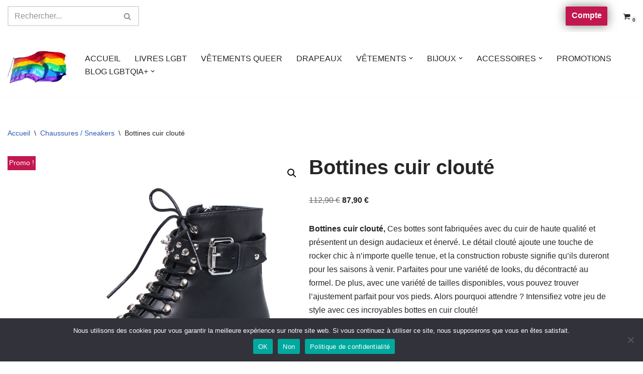

--- FILE ---
content_type: text/html; charset=UTF-8
request_url: https://boutique-lgbtqia.fr/produit/bottines-cuir-cloute/?attribute_couleurs=Noir&attribute_tailles=38
body_size: 39596
content:
<!DOCTYPE html>
<html lang="fr-FR">

<head>
	
	<meta charset="UTF-8">
	<meta name="viewport" content="width=device-width, initial-scale=1, minimum-scale=1">
	<link rel="profile" href="http://gmpg.org/xfn/11">
		<meta name='robots' content='index, follow, max-image-preview:large, max-snippet:-1, max-video-preview:-1' />
<script>window._wca = window._wca || [];</script>

	<!-- This site is optimized with the Yoast SEO plugin v26.8 - https://yoast.com/product/yoast-seo-wordpress/ -->
	<title>Bottines cuir clouté - Boutique-LGBTQIA</title>
	<meta name="description" content="Bottines cuir clouté Bottines cuir clouté - Découvrez les collections de vêtements , bijoux, drapeau et accessoires LGBT" />
	<link rel="canonical" href="https://boutique-lgbtqia.fr/produit/bottines-cuir-cloute/" />
	<meta property="og:locale" content="fr_FR" />
	<meta property="og:type" content="article" />
	<meta property="og:title" content="Bottines cuir clouté - Boutique-LGBTQIA" />
	<meta property="og:description" content="Bottines cuir clouté Bottines cuir clouté - Découvrez les collections de vêtements , bijoux, drapeau et accessoires LGBT" />
	<meta property="og:url" content="https://boutique-lgbtqia.fr/produit/bottines-cuir-cloute/" />
	<meta property="og:site_name" content="Boutique-LGBTQIA" />
	<meta property="article:modified_time" content="2025-06-12T12:04:04+00:00" />
	<meta property="og:image" content="https://boutique-lgbtqia.fr/wp-content/uploads/2022/09/Bottines-cuir-cloute-4-1.png" />
	<meta property="og:image:width" content="800" />
	<meta property="og:image:height" content="800" />
	<meta property="og:image:type" content="image/png" />
	<meta name="twitter:card" content="summary_large_image" />
	<script type="application/ld+json" class="yoast-schema-graph">{"@context":"https://schema.org","@graph":[{"@type":"WebPage","@id":"https://boutique-lgbtqia.fr/produit/bottines-cuir-cloute/","url":"https://boutique-lgbtqia.fr/produit/bottines-cuir-cloute/","name":"Bottines cuir clouté - Boutique-LGBTQIA","isPartOf":{"@id":"https://boutique-lgbtqia.fr/#website"},"primaryImageOfPage":{"@id":"https://boutique-lgbtqia.fr/produit/bottines-cuir-cloute/#primaryimage"},"image":{"@id":"https://boutique-lgbtqia.fr/produit/bottines-cuir-cloute/#primaryimage"},"thumbnailUrl":"https://i0.wp.com/boutique-lgbtqia.fr/wp-content/uploads/2022/09/Bottines-cuir-cloute-4-1.png?fit=800%2C800&ssl=1","datePublished":"2022-09-23T14:04:58+00:00","dateModified":"2025-06-12T12:04:04+00:00","description":"Bottines cuir clouté Bottines cuir clouté - Découvrez les collections de vêtements , bijoux, drapeau et accessoires LGBT","breadcrumb":{"@id":"https://boutique-lgbtqia.fr/produit/bottines-cuir-cloute/#breadcrumb"},"inLanguage":"fr-FR","potentialAction":[{"@type":"ReadAction","target":["https://boutique-lgbtqia.fr/produit/bottines-cuir-cloute/"]}]},{"@type":"ImageObject","inLanguage":"fr-FR","@id":"https://boutique-lgbtqia.fr/produit/bottines-cuir-cloute/#primaryimage","url":"https://i0.wp.com/boutique-lgbtqia.fr/wp-content/uploads/2022/09/Bottines-cuir-cloute-4-1.png?fit=800%2C800&ssl=1","contentUrl":"https://i0.wp.com/boutique-lgbtqia.fr/wp-content/uploads/2022/09/Bottines-cuir-cloute-4-1.png?fit=800%2C800&ssl=1","width":800,"height":800,"caption":"Bottines cuir clouté"},{"@type":"BreadcrumbList","@id":"https://boutique-lgbtqia.fr/produit/bottines-cuir-cloute/#breadcrumb","itemListElement":[{"@type":"ListItem","position":1,"name":"Accueil","item":"https://boutique-lgbtqia.fr/"},{"@type":"ListItem","position":2,"name":"BOUTIQUE LGBT GAY LESBIENNE","item":"https://boutique-lgbtqia.fr/boutique-lgbt-lgbtqia-gay-lesbienne-2/"},{"@type":"ListItem","position":3,"name":"Bottines cuir clouté"}]},{"@type":"WebSite","@id":"https://boutique-lgbtqia.fr/#website","url":"https://boutique-lgbtqia.fr/","name":"Boutique-LGBTQIA","description":"","publisher":{"@id":"https://boutique-lgbtqia.fr/#organization"},"potentialAction":[{"@type":"SearchAction","target":{"@type":"EntryPoint","urlTemplate":"https://boutique-lgbtqia.fr/?s={search_term_string}"},"query-input":{"@type":"PropertyValueSpecification","valueRequired":true,"valueName":"search_term_string"}}],"inLanguage":"fr-FR"},{"@type":"Organization","@id":"https://boutique-lgbtqia.fr/#organization","name":"Boutique-LGBTQIA","url":"https://boutique-lgbtqia.fr/","logo":{"@type":"ImageObject","inLanguage":"fr-FR","@id":"https://boutique-lgbtqia.fr/#/schema/logo/image/","url":"https://i0.wp.com/boutique-lgbtqia.fr/wp-content/uploads/2023/06/boutique_lgbt-removebg-preview.png?fit=370%2C289&ssl=1","contentUrl":"https://i0.wp.com/boutique-lgbtqia.fr/wp-content/uploads/2023/06/boutique_lgbt-removebg-preview.png?fit=370%2C289&ssl=1","width":370,"height":289,"caption":"Boutique-LGBTQIA"},"image":{"@id":"https://boutique-lgbtqia.fr/#/schema/logo/image/"}}]}</script>
	<!-- / Yoast SEO plugin. -->


<link rel='dns-prefetch' href='//stats.wp.com' />
<link rel='dns-prefetch' href='//widgets.wp.com' />
<link rel='dns-prefetch' href='//s0.wp.com' />
<link rel='dns-prefetch' href='//0.gravatar.com' />
<link rel='dns-prefetch' href='//1.gravatar.com' />
<link rel='dns-prefetch' href='//2.gravatar.com' />
<link rel='dns-prefetch' href='//www.googletagmanager.com' />
<link rel='preconnect' href='//i0.wp.com' />
<link rel='preconnect' href='//c0.wp.com' />
<link rel="alternate" type="application/rss+xml" title="Boutique-LGBTQIA &raquo; Flux" href="https://boutique-lgbtqia.fr/feed/" />
<link rel="alternate" type="application/rss+xml" title="Boutique-LGBTQIA &raquo; Flux des commentaires" href="https://boutique-lgbtqia.fr/comments/feed/" />
<link rel="alternate" type="application/rss+xml" title="Boutique-LGBTQIA &raquo; Bottines cuir clouté Flux des commentaires" href="https://boutique-lgbtqia.fr/produit/bottines-cuir-cloute/feed/" />
<link rel="alternate" title="oEmbed (JSON)" type="application/json+oembed" href="https://boutique-lgbtqia.fr/wp-json/oembed/1.0/embed?url=https%3A%2F%2Fboutique-lgbtqia.fr%2Fproduit%2Fbottines-cuir-cloute%2F" />
<link rel="alternate" title="oEmbed (XML)" type="text/xml+oembed" href="https://boutique-lgbtqia.fr/wp-json/oembed/1.0/embed?url=https%3A%2F%2Fboutique-lgbtqia.fr%2Fproduit%2Fbottines-cuir-cloute%2F&#038;format=xml" />
<style id='wp-img-auto-sizes-contain-inline-css'>
img:is([sizes=auto i],[sizes^="auto," i]){contain-intrinsic-size:3000px 1500px}
/*# sourceURL=wp-img-auto-sizes-contain-inline-css */
</style>
<link rel='stylesheet' id='algori_image_video_slider-cgb-slick-css-css' href='https://boutique-lgbtqia.fr/wp-content/plugins/algori-image-video-slider/dist/slick/slick.css?ver=6.9' media='all' />
<link rel='stylesheet' id='algori_image_video_slider-cgb-slick-theme-css-css' href='https://boutique-lgbtqia.fr/wp-content/plugins/algori-image-video-slider/dist/slick/slick-theme.css?ver=6.9' media='all' />
<link rel='stylesheet' id='jetpack_related-posts-css' href='https://c0.wp.com/p/jetpack/15.4/modules/related-posts/related-posts.css' media='all' />
<style id='wp-emoji-styles-inline-css'>

	img.wp-smiley, img.emoji {
		display: inline !important;
		border: none !important;
		box-shadow: none !important;
		height: 1em !important;
		width: 1em !important;
		margin: 0 0.07em !important;
		vertical-align: -0.1em !important;
		background: none !important;
		padding: 0 !important;
	}
/*# sourceURL=wp-emoji-styles-inline-css */
</style>
<style id='wp-block-library-inline-css'>
:root{--wp-block-synced-color:#7a00df;--wp-block-synced-color--rgb:122,0,223;--wp-bound-block-color:var(--wp-block-synced-color);--wp-editor-canvas-background:#ddd;--wp-admin-theme-color:#007cba;--wp-admin-theme-color--rgb:0,124,186;--wp-admin-theme-color-darker-10:#006ba1;--wp-admin-theme-color-darker-10--rgb:0,107,160.5;--wp-admin-theme-color-darker-20:#005a87;--wp-admin-theme-color-darker-20--rgb:0,90,135;--wp-admin-border-width-focus:2px}@media (min-resolution:192dpi){:root{--wp-admin-border-width-focus:1.5px}}.wp-element-button{cursor:pointer}:root .has-very-light-gray-background-color{background-color:#eee}:root .has-very-dark-gray-background-color{background-color:#313131}:root .has-very-light-gray-color{color:#eee}:root .has-very-dark-gray-color{color:#313131}:root .has-vivid-green-cyan-to-vivid-cyan-blue-gradient-background{background:linear-gradient(135deg,#00d084,#0693e3)}:root .has-purple-crush-gradient-background{background:linear-gradient(135deg,#34e2e4,#4721fb 50%,#ab1dfe)}:root .has-hazy-dawn-gradient-background{background:linear-gradient(135deg,#faaca8,#dad0ec)}:root .has-subdued-olive-gradient-background{background:linear-gradient(135deg,#fafae1,#67a671)}:root .has-atomic-cream-gradient-background{background:linear-gradient(135deg,#fdd79a,#004a59)}:root .has-nightshade-gradient-background{background:linear-gradient(135deg,#330968,#31cdcf)}:root .has-midnight-gradient-background{background:linear-gradient(135deg,#020381,#2874fc)}:root{--wp--preset--font-size--normal:16px;--wp--preset--font-size--huge:42px}.has-regular-font-size{font-size:1em}.has-larger-font-size{font-size:2.625em}.has-normal-font-size{font-size:var(--wp--preset--font-size--normal)}.has-huge-font-size{font-size:var(--wp--preset--font-size--huge)}.has-text-align-center{text-align:center}.has-text-align-left{text-align:left}.has-text-align-right{text-align:right}.has-fit-text{white-space:nowrap!important}#end-resizable-editor-section{display:none}.aligncenter{clear:both}.items-justified-left{justify-content:flex-start}.items-justified-center{justify-content:center}.items-justified-right{justify-content:flex-end}.items-justified-space-between{justify-content:space-between}.screen-reader-text{border:0;clip-path:inset(50%);height:1px;margin:-1px;overflow:hidden;padding:0;position:absolute;width:1px;word-wrap:normal!important}.screen-reader-text:focus{background-color:#ddd;clip-path:none;color:#444;display:block;font-size:1em;height:auto;left:5px;line-height:normal;padding:15px 23px 14px;text-decoration:none;top:5px;width:auto;z-index:100000}html :where(.has-border-color){border-style:solid}html :where([style*=border-top-color]){border-top-style:solid}html :where([style*=border-right-color]){border-right-style:solid}html :where([style*=border-bottom-color]){border-bottom-style:solid}html :where([style*=border-left-color]){border-left-style:solid}html :where([style*=border-width]){border-style:solid}html :where([style*=border-top-width]){border-top-style:solid}html :where([style*=border-right-width]){border-right-style:solid}html :where([style*=border-bottom-width]){border-bottom-style:solid}html :where([style*=border-left-width]){border-left-style:solid}html :where(img[class*=wp-image-]){height:auto;max-width:100%}:where(figure){margin:0 0 1em}html :where(.is-position-sticky){--wp-admin--admin-bar--position-offset:var(--wp-admin--admin-bar--height,0px)}@media screen and (max-width:600px){html :where(.is-position-sticky){--wp-admin--admin-bar--position-offset:0px}}

/*# sourceURL=wp-block-library-inline-css */
</style><style id='wp-block-heading-inline-css'>
h1:where(.wp-block-heading).has-background,h2:where(.wp-block-heading).has-background,h3:where(.wp-block-heading).has-background,h4:where(.wp-block-heading).has-background,h5:where(.wp-block-heading).has-background,h6:where(.wp-block-heading).has-background{padding:1.25em 2.375em}h1.has-text-align-left[style*=writing-mode]:where([style*=vertical-lr]),h1.has-text-align-right[style*=writing-mode]:where([style*=vertical-rl]),h2.has-text-align-left[style*=writing-mode]:where([style*=vertical-lr]),h2.has-text-align-right[style*=writing-mode]:where([style*=vertical-rl]),h3.has-text-align-left[style*=writing-mode]:where([style*=vertical-lr]),h3.has-text-align-right[style*=writing-mode]:where([style*=vertical-rl]),h4.has-text-align-left[style*=writing-mode]:where([style*=vertical-lr]),h4.has-text-align-right[style*=writing-mode]:where([style*=vertical-rl]),h5.has-text-align-left[style*=writing-mode]:where([style*=vertical-lr]),h5.has-text-align-right[style*=writing-mode]:where([style*=vertical-rl]),h6.has-text-align-left[style*=writing-mode]:where([style*=vertical-lr]),h6.has-text-align-right[style*=writing-mode]:where([style*=vertical-rl]){rotate:180deg}
/*# sourceURL=https://c0.wp.com/c/6.9/wp-includes/blocks/heading/style.min.css */
</style>
<style id='wp-block-paragraph-inline-css'>
.is-small-text{font-size:.875em}.is-regular-text{font-size:1em}.is-large-text{font-size:2.25em}.is-larger-text{font-size:3em}.has-drop-cap:not(:focus):first-letter{float:left;font-size:8.4em;font-style:normal;font-weight:100;line-height:.68;margin:.05em .1em 0 0;text-transform:uppercase}body.rtl .has-drop-cap:not(:focus):first-letter{float:none;margin-left:.1em}p.has-drop-cap.has-background{overflow:hidden}:root :where(p.has-background){padding:1.25em 2.375em}:where(p.has-text-color:not(.has-link-color)) a{color:inherit}p.has-text-align-left[style*="writing-mode:vertical-lr"],p.has-text-align-right[style*="writing-mode:vertical-rl"]{rotate:180deg}
/*# sourceURL=https://c0.wp.com/c/6.9/wp-includes/blocks/paragraph/style.min.css */
</style>
<style id='wp-block-quote-inline-css'>
.wp-block-quote{box-sizing:border-box;overflow-wrap:break-word}.wp-block-quote.is-large:where(:not(.is-style-plain)),.wp-block-quote.is-style-large:where(:not(.is-style-plain)){margin-bottom:1em;padding:0 1em}.wp-block-quote.is-large:where(:not(.is-style-plain)) p,.wp-block-quote.is-style-large:where(:not(.is-style-plain)) p{font-size:1.5em;font-style:italic;line-height:1.6}.wp-block-quote.is-large:where(:not(.is-style-plain)) cite,.wp-block-quote.is-large:where(:not(.is-style-plain)) footer,.wp-block-quote.is-style-large:where(:not(.is-style-plain)) cite,.wp-block-quote.is-style-large:where(:not(.is-style-plain)) footer{font-size:1.125em;text-align:right}.wp-block-quote>cite{display:block}
/*# sourceURL=https://c0.wp.com/c/6.9/wp-includes/blocks/quote/style.min.css */
</style>
<style id='global-styles-inline-css'>
:root{--wp--preset--aspect-ratio--square: 1;--wp--preset--aspect-ratio--4-3: 4/3;--wp--preset--aspect-ratio--3-4: 3/4;--wp--preset--aspect-ratio--3-2: 3/2;--wp--preset--aspect-ratio--2-3: 2/3;--wp--preset--aspect-ratio--16-9: 16/9;--wp--preset--aspect-ratio--9-16: 9/16;--wp--preset--color--black: #000000;--wp--preset--color--cyan-bluish-gray: #abb8c3;--wp--preset--color--white: #ffffff;--wp--preset--color--pale-pink: #f78da7;--wp--preset--color--vivid-red: #cf2e2e;--wp--preset--color--luminous-vivid-orange: #ff6900;--wp--preset--color--luminous-vivid-amber: #fcb900;--wp--preset--color--light-green-cyan: #7bdcb5;--wp--preset--color--vivid-green-cyan: #00d084;--wp--preset--color--pale-cyan-blue: #8ed1fc;--wp--preset--color--vivid-cyan-blue: #0693e3;--wp--preset--color--vivid-purple: #9b51e0;--wp--preset--color--neve-link-color: var(--nv-primary-accent);--wp--preset--color--neve-link-hover-color: var(--nv-secondary-accent);--wp--preset--color--nv-site-bg: var(--nv-site-bg);--wp--preset--color--nv-light-bg: var(--nv-light-bg);--wp--preset--color--nv-dark-bg: var(--nv-dark-bg);--wp--preset--color--neve-text-color: var(--nv-text-color);--wp--preset--color--nv-text-dark-bg: var(--nv-text-dark-bg);--wp--preset--color--nv-c-1: var(--nv-c-1);--wp--preset--color--nv-c-2: var(--nv-c-2);--wp--preset--gradient--vivid-cyan-blue-to-vivid-purple: linear-gradient(135deg,rgb(6,147,227) 0%,rgb(155,81,224) 100%);--wp--preset--gradient--light-green-cyan-to-vivid-green-cyan: linear-gradient(135deg,rgb(122,220,180) 0%,rgb(0,208,130) 100%);--wp--preset--gradient--luminous-vivid-amber-to-luminous-vivid-orange: linear-gradient(135deg,rgb(252,185,0) 0%,rgb(255,105,0) 100%);--wp--preset--gradient--luminous-vivid-orange-to-vivid-red: linear-gradient(135deg,rgb(255,105,0) 0%,rgb(207,46,46) 100%);--wp--preset--gradient--very-light-gray-to-cyan-bluish-gray: linear-gradient(135deg,rgb(238,238,238) 0%,rgb(169,184,195) 100%);--wp--preset--gradient--cool-to-warm-spectrum: linear-gradient(135deg,rgb(74,234,220) 0%,rgb(151,120,209) 20%,rgb(207,42,186) 40%,rgb(238,44,130) 60%,rgb(251,105,98) 80%,rgb(254,248,76) 100%);--wp--preset--gradient--blush-light-purple: linear-gradient(135deg,rgb(255,206,236) 0%,rgb(152,150,240) 100%);--wp--preset--gradient--blush-bordeaux: linear-gradient(135deg,rgb(254,205,165) 0%,rgb(254,45,45) 50%,rgb(107,0,62) 100%);--wp--preset--gradient--luminous-dusk: linear-gradient(135deg,rgb(255,203,112) 0%,rgb(199,81,192) 50%,rgb(65,88,208) 100%);--wp--preset--gradient--pale-ocean: linear-gradient(135deg,rgb(255,245,203) 0%,rgb(182,227,212) 50%,rgb(51,167,181) 100%);--wp--preset--gradient--electric-grass: linear-gradient(135deg,rgb(202,248,128) 0%,rgb(113,206,126) 100%);--wp--preset--gradient--midnight: linear-gradient(135deg,rgb(2,3,129) 0%,rgb(40,116,252) 100%);--wp--preset--font-size--small: 13px;--wp--preset--font-size--medium: 20px;--wp--preset--font-size--large: 36px;--wp--preset--font-size--x-large: 42px;--wp--preset--spacing--20: 0.44rem;--wp--preset--spacing--30: 0.67rem;--wp--preset--spacing--40: 1rem;--wp--preset--spacing--50: 1.5rem;--wp--preset--spacing--60: 2.25rem;--wp--preset--spacing--70: 3.38rem;--wp--preset--spacing--80: 5.06rem;--wp--preset--shadow--natural: 6px 6px 9px rgba(0, 0, 0, 0.2);--wp--preset--shadow--deep: 12px 12px 50px rgba(0, 0, 0, 0.4);--wp--preset--shadow--sharp: 6px 6px 0px rgba(0, 0, 0, 0.2);--wp--preset--shadow--outlined: 6px 6px 0px -3px rgb(255, 255, 255), 6px 6px rgb(0, 0, 0);--wp--preset--shadow--crisp: 6px 6px 0px rgb(0, 0, 0);}:where(.is-layout-flex){gap: 0.5em;}:where(.is-layout-grid){gap: 0.5em;}body .is-layout-flex{display: flex;}.is-layout-flex{flex-wrap: wrap;align-items: center;}.is-layout-flex > :is(*, div){margin: 0;}body .is-layout-grid{display: grid;}.is-layout-grid > :is(*, div){margin: 0;}:where(.wp-block-columns.is-layout-flex){gap: 2em;}:where(.wp-block-columns.is-layout-grid){gap: 2em;}:where(.wp-block-post-template.is-layout-flex){gap: 1.25em;}:where(.wp-block-post-template.is-layout-grid){gap: 1.25em;}.has-black-color{color: var(--wp--preset--color--black) !important;}.has-cyan-bluish-gray-color{color: var(--wp--preset--color--cyan-bluish-gray) !important;}.has-white-color{color: var(--wp--preset--color--white) !important;}.has-pale-pink-color{color: var(--wp--preset--color--pale-pink) !important;}.has-vivid-red-color{color: var(--wp--preset--color--vivid-red) !important;}.has-luminous-vivid-orange-color{color: var(--wp--preset--color--luminous-vivid-orange) !important;}.has-luminous-vivid-amber-color{color: var(--wp--preset--color--luminous-vivid-amber) !important;}.has-light-green-cyan-color{color: var(--wp--preset--color--light-green-cyan) !important;}.has-vivid-green-cyan-color{color: var(--wp--preset--color--vivid-green-cyan) !important;}.has-pale-cyan-blue-color{color: var(--wp--preset--color--pale-cyan-blue) !important;}.has-vivid-cyan-blue-color{color: var(--wp--preset--color--vivid-cyan-blue) !important;}.has-vivid-purple-color{color: var(--wp--preset--color--vivid-purple) !important;}.has-neve-link-color-color{color: var(--wp--preset--color--neve-link-color) !important;}.has-neve-link-hover-color-color{color: var(--wp--preset--color--neve-link-hover-color) !important;}.has-nv-site-bg-color{color: var(--wp--preset--color--nv-site-bg) !important;}.has-nv-light-bg-color{color: var(--wp--preset--color--nv-light-bg) !important;}.has-nv-dark-bg-color{color: var(--wp--preset--color--nv-dark-bg) !important;}.has-neve-text-color-color{color: var(--wp--preset--color--neve-text-color) !important;}.has-nv-text-dark-bg-color{color: var(--wp--preset--color--nv-text-dark-bg) !important;}.has-nv-c-1-color{color: var(--wp--preset--color--nv-c-1) !important;}.has-nv-c-2-color{color: var(--wp--preset--color--nv-c-2) !important;}.has-black-background-color{background-color: var(--wp--preset--color--black) !important;}.has-cyan-bluish-gray-background-color{background-color: var(--wp--preset--color--cyan-bluish-gray) !important;}.has-white-background-color{background-color: var(--wp--preset--color--white) !important;}.has-pale-pink-background-color{background-color: var(--wp--preset--color--pale-pink) !important;}.has-vivid-red-background-color{background-color: var(--wp--preset--color--vivid-red) !important;}.has-luminous-vivid-orange-background-color{background-color: var(--wp--preset--color--luminous-vivid-orange) !important;}.has-luminous-vivid-amber-background-color{background-color: var(--wp--preset--color--luminous-vivid-amber) !important;}.has-light-green-cyan-background-color{background-color: var(--wp--preset--color--light-green-cyan) !important;}.has-vivid-green-cyan-background-color{background-color: var(--wp--preset--color--vivid-green-cyan) !important;}.has-pale-cyan-blue-background-color{background-color: var(--wp--preset--color--pale-cyan-blue) !important;}.has-vivid-cyan-blue-background-color{background-color: var(--wp--preset--color--vivid-cyan-blue) !important;}.has-vivid-purple-background-color{background-color: var(--wp--preset--color--vivid-purple) !important;}.has-neve-link-color-background-color{background-color: var(--wp--preset--color--neve-link-color) !important;}.has-neve-link-hover-color-background-color{background-color: var(--wp--preset--color--neve-link-hover-color) !important;}.has-nv-site-bg-background-color{background-color: var(--wp--preset--color--nv-site-bg) !important;}.has-nv-light-bg-background-color{background-color: var(--wp--preset--color--nv-light-bg) !important;}.has-nv-dark-bg-background-color{background-color: var(--wp--preset--color--nv-dark-bg) !important;}.has-neve-text-color-background-color{background-color: var(--wp--preset--color--neve-text-color) !important;}.has-nv-text-dark-bg-background-color{background-color: var(--wp--preset--color--nv-text-dark-bg) !important;}.has-nv-c-1-background-color{background-color: var(--wp--preset--color--nv-c-1) !important;}.has-nv-c-2-background-color{background-color: var(--wp--preset--color--nv-c-2) !important;}.has-black-border-color{border-color: var(--wp--preset--color--black) !important;}.has-cyan-bluish-gray-border-color{border-color: var(--wp--preset--color--cyan-bluish-gray) !important;}.has-white-border-color{border-color: var(--wp--preset--color--white) !important;}.has-pale-pink-border-color{border-color: var(--wp--preset--color--pale-pink) !important;}.has-vivid-red-border-color{border-color: var(--wp--preset--color--vivid-red) !important;}.has-luminous-vivid-orange-border-color{border-color: var(--wp--preset--color--luminous-vivid-orange) !important;}.has-luminous-vivid-amber-border-color{border-color: var(--wp--preset--color--luminous-vivid-amber) !important;}.has-light-green-cyan-border-color{border-color: var(--wp--preset--color--light-green-cyan) !important;}.has-vivid-green-cyan-border-color{border-color: var(--wp--preset--color--vivid-green-cyan) !important;}.has-pale-cyan-blue-border-color{border-color: var(--wp--preset--color--pale-cyan-blue) !important;}.has-vivid-cyan-blue-border-color{border-color: var(--wp--preset--color--vivid-cyan-blue) !important;}.has-vivid-purple-border-color{border-color: var(--wp--preset--color--vivid-purple) !important;}.has-neve-link-color-border-color{border-color: var(--wp--preset--color--neve-link-color) !important;}.has-neve-link-hover-color-border-color{border-color: var(--wp--preset--color--neve-link-hover-color) !important;}.has-nv-site-bg-border-color{border-color: var(--wp--preset--color--nv-site-bg) !important;}.has-nv-light-bg-border-color{border-color: var(--wp--preset--color--nv-light-bg) !important;}.has-nv-dark-bg-border-color{border-color: var(--wp--preset--color--nv-dark-bg) !important;}.has-neve-text-color-border-color{border-color: var(--wp--preset--color--neve-text-color) !important;}.has-nv-text-dark-bg-border-color{border-color: var(--wp--preset--color--nv-text-dark-bg) !important;}.has-nv-c-1-border-color{border-color: var(--wp--preset--color--nv-c-1) !important;}.has-nv-c-2-border-color{border-color: var(--wp--preset--color--nv-c-2) !important;}.has-vivid-cyan-blue-to-vivid-purple-gradient-background{background: var(--wp--preset--gradient--vivid-cyan-blue-to-vivid-purple) !important;}.has-light-green-cyan-to-vivid-green-cyan-gradient-background{background: var(--wp--preset--gradient--light-green-cyan-to-vivid-green-cyan) !important;}.has-luminous-vivid-amber-to-luminous-vivid-orange-gradient-background{background: var(--wp--preset--gradient--luminous-vivid-amber-to-luminous-vivid-orange) !important;}.has-luminous-vivid-orange-to-vivid-red-gradient-background{background: var(--wp--preset--gradient--luminous-vivid-orange-to-vivid-red) !important;}.has-very-light-gray-to-cyan-bluish-gray-gradient-background{background: var(--wp--preset--gradient--very-light-gray-to-cyan-bluish-gray) !important;}.has-cool-to-warm-spectrum-gradient-background{background: var(--wp--preset--gradient--cool-to-warm-spectrum) !important;}.has-blush-light-purple-gradient-background{background: var(--wp--preset--gradient--blush-light-purple) !important;}.has-blush-bordeaux-gradient-background{background: var(--wp--preset--gradient--blush-bordeaux) !important;}.has-luminous-dusk-gradient-background{background: var(--wp--preset--gradient--luminous-dusk) !important;}.has-pale-ocean-gradient-background{background: var(--wp--preset--gradient--pale-ocean) !important;}.has-electric-grass-gradient-background{background: var(--wp--preset--gradient--electric-grass) !important;}.has-midnight-gradient-background{background: var(--wp--preset--gradient--midnight) !important;}.has-small-font-size{font-size: var(--wp--preset--font-size--small) !important;}.has-medium-font-size{font-size: var(--wp--preset--font-size--medium) !important;}.has-large-font-size{font-size: var(--wp--preset--font-size--large) !important;}.has-x-large-font-size{font-size: var(--wp--preset--font-size--x-large) !important;}
/*# sourceURL=global-styles-inline-css */
</style>

<style id='classic-theme-styles-inline-css'>
/*! This file is auto-generated */
.wp-block-button__link{color:#fff;background-color:#32373c;border-radius:9999px;box-shadow:none;text-decoration:none;padding:calc(.667em + 2px) calc(1.333em + 2px);font-size:1.125em}.wp-block-file__button{background:#32373c;color:#fff;text-decoration:none}
/*# sourceURL=/wp-includes/css/classic-themes.min.css */
</style>
<link rel='stylesheet' id='inf-font-awesome-css' href='https://boutique-lgbtqia.fr/wp-content/plugins/blog-designer-pack/assets/css/font-awesome.min.css?ver=4.0.8' media='all' />
<link rel='stylesheet' id='owl-carousel-css' href='https://boutique-lgbtqia.fr/wp-content/plugins/blog-designer-pack/assets/css/owl.carousel.min.css?ver=4.0.8' media='all' />
<link rel='stylesheet' id='bdpp-public-style-css' href='https://boutique-lgbtqia.fr/wp-content/plugins/blog-designer-pack/assets/css/bdpp-public.min.css?ver=4.0.8' media='all' />
<link rel='stylesheet' id='cookie-notice-front-css' href='https://boutique-lgbtqia.fr/wp-content/plugins/cookie-notice/css/front.min.css?ver=2.5.11' media='all' />
<link rel='stylesheet' id='kk-star-ratings-css' href='https://boutique-lgbtqia.fr/wp-content/plugins/kk-star-ratings/src/core/public/css/kk-star-ratings.min.css?ver=5.4.10.3' media='all' />
<link rel='stylesheet' id='animate-css-css' href='https://boutique-lgbtqia.fr/wp-content/plugins/salert//assets/backend/css/animate.css?ver=1.2.9' media='all' />
<link rel='stylesheet' id='salert-main-css-css' href='https://boutique-lgbtqia.fr/wp-content/plugins/salert//assets/frontend/css/style.css?ver=6.9' media='all' />
<style id='salert-main-css-inline-css'>
#salertWrapper .popup_template{
                        background-color:#fff;
                        
              border:2px solid #e0e0e0;
              border-width:2px;
              border-radius:0px;
          
                   }
                   #salertWrapper .popup_position{
                        width:350px;
                   }

                  
                  #salertWrapper .popup_position .salert-content-wrap{
                    color:#000;
                    font-size:17px;
                    text-transform:uppercase;
                  }
                  #salertWrapper .popup_position img{
                    float: ;
                  }
                  #salertWrapper .popup-item{
    				padding:10px;
  			      }
			      @media (max-width: 767px){ 
                     #salertWrapper { display: block;} 
                  }
                   
    #salertWrapper .popup_template {
        -webkit-box-shadow: 3px 5px 10px 1px rgba(0, 0, 0, 0.38);
        box-shadow: 3px 5px 10px 1px rgba(0, 0, 0, 0.38);
    }
  
/*# sourceURL=salert-main-css-inline-css */
</style>
<link rel='stylesheet' id='photoswipe-css' href='https://c0.wp.com/p/woocommerce/10.4.3/assets/css/photoswipe/photoswipe.min.css' media='all' />
<link rel='stylesheet' id='photoswipe-default-skin-css' href='https://c0.wp.com/p/woocommerce/10.4.3/assets/css/photoswipe/default-skin/default-skin.min.css' media='all' />
<link rel='stylesheet' id='woocommerce-layout-css' href='https://c0.wp.com/p/woocommerce/10.4.3/assets/css/woocommerce-layout.css' media='all' />
<style id='woocommerce-layout-inline-css'>

	.infinite-scroll .woocommerce-pagination {
		display: none;
	}
/*# sourceURL=woocommerce-layout-inline-css */
</style>
<link rel='stylesheet' id='woocommerce-smallscreen-css' href='https://c0.wp.com/p/woocommerce/10.4.3/assets/css/woocommerce-smallscreen.css' media='only screen and (max-width: 768px)' />
<link rel='stylesheet' id='woocommerce-general-css' href='https://c0.wp.com/p/woocommerce/10.4.3/assets/css/woocommerce.css' media='all' />
<style id='woocommerce-inline-inline-css'>
.woocommerce form .form-row .required { visibility: visible; }
/*# sourceURL=woocommerce-inline-inline-css */
</style>
<link rel='stylesheet' id='neve-woocommerce-css' href='https://boutique-lgbtqia.fr/wp-content/themes/neve/assets/css/woocommerce.min.css?ver=4.2.2' media='all' />
<link rel='stylesheet' id='neve-style-css' href='https://boutique-lgbtqia.fr/wp-content/themes/neve/style-main-new.min.css?ver=4.2.2' media='all' />
<style id='neve-style-inline-css'>
.is-menu-sidebar .header-menu-sidebar { visibility: visible; }.is-menu-sidebar.menu_sidebar_slide_left .header-menu-sidebar { transform: translate3d(0, 0, 0); left: 0; }.is-menu-sidebar.menu_sidebar_slide_right .header-menu-sidebar { transform: translate3d(0, 0, 0); right: 0; }.is-menu-sidebar.menu_sidebar_pull_right .header-menu-sidebar, .is-menu-sidebar.menu_sidebar_pull_left .header-menu-sidebar { transform: translateX(0); }.is-menu-sidebar.menu_sidebar_dropdown .header-menu-sidebar { height: auto; }.is-menu-sidebar.menu_sidebar_dropdown .header-menu-sidebar-inner { max-height: 400px; padding: 20px 0; }.is-menu-sidebar.menu_sidebar_full_canvas .header-menu-sidebar { opacity: 1; }.header-menu-sidebar .menu-item-nav-search:not(.floating) { pointer-events: none; }.header-menu-sidebar .menu-item-nav-search .is-menu-sidebar { pointer-events: unset; }@media screen and (max-width: 960px) { .builder-item.cr .item--inner { --textalign: center; --justify: center; } }

			.nv-ft-post {
				margin-top:60px
			}
			.nv-ft-post .nv-ft-wrap:not(.layout-covers){
				background:var(--nv-light-bg);
			}
			.nv-ft-post h2{
				font-size:calc( var(--fontsize, var(--h2fontsize)) * 1.3)
			}
			.nv-ft-post .nv-meta-list{
				display:block
			}
			.nv-ft-post .non-grid-content{
				padding:32px
			}
			.nv-ft-post .wp-post-image{
				position:absolute;
				object-fit:cover;
				width:100%;
				height:100%
			}
			.nv-ft-post:not(.layout-covers) .nv-post-thumbnail-wrap{
				margin:0;
				position:relative;
				min-height:320px
			}
			
.nv-meta-list li.meta:not(:last-child):after { content:"/" }.nv-meta-list .no-mobile{
			display:none;
		}.nv-meta-list li.last::after{
			content: ""!important;
		}@media (min-width: 769px) {
			.nv-meta-list .no-mobile {
				display: inline-block;
			}
			.nv-meta-list li.last:not(:last-child)::after {
		 		content: "/" !important;
			}
		}
.header .builder-item [class*="button_base"] .button {box-shadow: var(--primarybtnshadow, none);} .header .builder-item [class*="button_base"] .button:hover {box-shadow: var(--primarybtnhovershadow, none);}
 :root{ --container: 748px;--postwidth:100%; --primarybtnbg: var(--nv-primary-accent); --primarybtnhoverbg: var(--nv-primary-accent); --primarybtncolor: #fff; --secondarybtncolor: var(--nv-primary-accent); --primarybtnhovercolor: #fff; --secondarybtnhovercolor: var(--nv-primary-accent);--primarybtnborderradius:3px;--secondarybtnborderradius:3px;--secondarybtnborderwidth:3px;--btnpadding:13px 15px;--primarybtnpadding:13px 15px;--secondarybtnpadding:calc(13px - 3px) calc(15px - 3px); --bodyfontfamily: Arial,Helvetica,sans-serif; --bodyfontsize: 15px; --bodylineheight: 1.6; --bodyletterspacing: 0px; --bodyfontweight: 400; --h1fontsize: 36px; --h1fontweight: 700; --h1lineheight: 1.2; --h1letterspacing: 0px; --h1texttransform: none; --h2fontsize: 28px; --h2fontweight: 700; --h2lineheight: 1.3; --h2letterspacing: 0px; --h2texttransform: none; --h3fontsize: 24px; --h3fontweight: 700; --h3lineheight: 1.4; --h3letterspacing: 0px; --h3texttransform: none; --h4fontsize: 20px; --h4fontweight: 700; --h4lineheight: 1.6; --h4letterspacing: 0px; --h4texttransform: none; --h5fontsize: 16px; --h5fontweight: 700; --h5lineheight: 1.6; --h5letterspacing: 0px; --h5texttransform: none; --h6fontsize: 14px; --h6fontweight: 700; --h6lineheight: 1.6; --h6letterspacing: 0px; --h6texttransform: none;--formfieldborderwidth:2px;--formfieldborderradius:3px; --formfieldbgcolor: var(--nv-site-bg); --formfieldbordercolor: #dddddd; --formfieldcolor: var(--nv-text-color);--formfieldpadding:10px 12px; } .nv-index-posts{ --borderradius:0px; } .has-neve-button-color-color{ color: var(--nv-primary-accent)!important; } .has-neve-button-color-background-color{ background-color: var(--nv-primary-accent)!important; } .single-post-container .alignfull > [class*="__inner-container"], .single-post-container .alignwide > [class*="__inner-container"]{ max-width:718px } .single-product .alignfull > [class*="__inner-container"], .single-product .alignwide > [class*="__inner-container"]{ max-width:718px } .nv-meta-list{ --avatarsize: 20px; } .single .nv-meta-list{ --avatarsize: 20px; } .nv-is-boxed.nv-comments-wrap{ --padding:20px; } .nv-is-boxed.comment-respond{ --padding:20px; } .single:not(.single-product), .page{ --c-vspace:0 0 0 0;; } .scroll-to-top{ --color: var(--nv-text-dark-bg);--padding:8px 10px; --borderradius: 3px; --bgcolor: var(--nv-primary-accent); --hovercolor: var(--nv-text-dark-bg); --hoverbgcolor: var(--nv-primary-accent);--size:16px; } .global-styled{ --bgcolor: var(--nv-site-bg); } .header-top{ --rowbcolor: var(--nv-light-bg); --color: var(--nv-text-color); --bgcolor: var(--nv-site-bg); } .header-main{ --rowbcolor: var(--nv-light-bg); --color: var(--nv-text-color); --bgcolor: var(--nv-site-bg); } .header-bottom{ --rowbcolor: var(--nv-light-bg); --color: var(--nv-text-color); --bgcolor: var(--nv-site-bg); } .header-menu-sidebar-bg{ --justify: flex-start; --textalign: left;--flexg: 1;--wrapdropdownwidth: auto; --color: var(--nv-text-color); --bgcolor: var(--nv-site-bg); } .header-menu-sidebar{ width: 360px; } .builder-item--logo{ --maxwidth: 120px; --fs: 24px;--padding:10px 0;--margin:0; --textalign: left;--justify: flex-start; } .builder-item--nav-icon,.header-menu-sidebar .close-sidebar-panel .navbar-toggle{ --borderradius:0; } .builder-item--nav-icon{ --label-margin:0 5px 0 0;;--padding:10px 15px;--margin:0; } .builder-item--primary-menu{ --hovercolor: var(--nv-secondary-accent); --hovertextcolor: var(--nv-text-color); --activecolor: var(--nv-primary-accent); --spacing: 20px; --height: 25px;--padding:0;--margin:0; --fontsize: 1em; --lineheight: 1.6; --letterspacing: 0px; --fontweight: 500; --texttransform: none; --iconsize: 1em; } .hfg-is-group.has-primary-menu .inherit-ff{ --inheritedfw: 500; } .builder-item--button_base{ --primarybtnbg: var(--nv-c-1); --primarybtncolor: #fff; --primarybtnhoverbg: var(--nv-primary-accent); --primarybtnhovercolor: #fff;--primarybtnborderradius:2px;--primarybtnshadow:0px 0px 20px rgba(0,0,0,0.5);;--primarybtnhovershadow:none;--padding:8px 12px;--margin:0; } .builder-item--header_search{ --height: 40px;--formfieldborderwidth:2px;--formfieldborderradius:2px;--padding:0;--margin:0; } .builder-item--header_cart_icon{ --iconsize: 15px; --labelsize: 15px;--padding:0 10px;--margin:0; } .footer-top-inner .row{ grid-template-columns:1fr 1fr 1fr; --valign: flex-start; } .footer-top{ --rowbcolor: var(--nv-light-bg); --color: var(--nv-text-color); --bgcolor: var(--nv-site-bg); } .footer-main-inner .row{ grid-template-columns:1fr 1fr 1fr; --valign: flex-start; } .footer-main{ --rowbcolor: var(--nv-light-bg); --color: var(--nv-text-color); --bgcolor: var(--nv-site-bg); } .footer-bottom-inner .row{ grid-template-columns:1fr 1fr 1fr; --valign: flex-start; } .footer-bottom{ --rowbcolor: var(--nv-light-bg); --color: var(--nv-text-dark-bg); --bgcolor: var(--nv-dark-bg); } .builder-item--footer-one-widgets{ --padding:0;--margin:0; --textalign: left;--justify: flex-start; } .builder-item--footer-two-widgets{ --padding:0;--margin:0; --textalign: left;--justify: flex-start; } .builder-item--footer-three-widgets{ --padding:0;--margin:0; --textalign: left;--justify: flex-start; } @media(min-width: 576px){ :root{ --container: 992px;--postwidth:50%;--btnpadding:13px 15px;--primarybtnpadding:13px 15px;--secondarybtnpadding:calc(13px - 3px) calc(15px - 3px); --bodyfontsize: 16px; --bodylineheight: 1.6; --bodyletterspacing: 0px; --h1fontsize: 38px; --h1lineheight: 1.2; --h1letterspacing: 0px; --h2fontsize: 30px; --h2lineheight: 1.2; --h2letterspacing: 0px; --h3fontsize: 26px; --h3lineheight: 1.4; --h3letterspacing: 0px; --h4fontsize: 22px; --h4lineheight: 1.5; --h4letterspacing: 0px; --h5fontsize: 18px; --h5lineheight: 1.6; --h5letterspacing: 0px; --h6fontsize: 14px; --h6lineheight: 1.6; --h6letterspacing: 0px; } .single-post-container .alignfull > [class*="__inner-container"], .single-post-container .alignwide > [class*="__inner-container"]{ max-width:962px } .single-product .alignfull > [class*="__inner-container"], .single-product .alignwide > [class*="__inner-container"]{ max-width:962px } .nv-meta-list{ --avatarsize: 20px; } .single .nv-meta-list{ --avatarsize: 20px; } .nv-is-boxed.nv-comments-wrap{ --padding:30px; } .nv-is-boxed.comment-respond{ --padding:30px; } .single:not(.single-product), .page{ --c-vspace:0 0 0 0;; } .scroll-to-top{ --padding:8px 10px;--size:16px; } .header-menu-sidebar-bg{ --justify: flex-start; --textalign: left;--flexg: 1;--wrapdropdownwidth: auto; } .header-menu-sidebar{ width: 360px; } .builder-item--logo{ --maxwidth: 120px; --fs: 24px;--padding:10px 0;--margin:0; --textalign: left;--justify: flex-start; } .builder-item--nav-icon{ --label-margin:0 5px 0 0;;--padding:10px 15px;--margin:0; } .builder-item--primary-menu{ --spacing: 20px; --height: 25px;--padding:0;--margin:0; --fontsize: 1em; --lineheight: 1.6; --letterspacing: 0px; --iconsize: 1em; } .builder-item--button_base{ --padding:8px 12px;--margin:0; } .builder-item--header_search{ --height: 40px;--formfieldborderwidth:2px;--formfieldborderradius:2px;--padding:0;--margin:0; } .builder-item--header_cart_icon{ --padding:0 10px;--margin:0; } .builder-item--footer-one-widgets{ --padding:0;--margin:0; --textalign: left;--justify: flex-start; } .builder-item--footer-two-widgets{ --padding:0;--margin:0; --textalign: left;--justify: flex-start; } .builder-item--footer-three-widgets{ --padding:0;--margin:0; --textalign: left;--justify: flex-start; } }@media(min-width: 960px){ :root{ --container: 1924px;--postwidth:33.333333333333%;--btnpadding:13px 15px;--primarybtnpadding:13px 15px;--secondarybtnpadding:calc(13px - 3px) calc(15px - 3px); --bodyfontsize: 16px; --bodylineheight: 1.7; --bodyletterspacing: 0px; --h1fontsize: 40px; --h1lineheight: 1.1; --h1letterspacing: 0px; --h2fontsize: 32px; --h2lineheight: 1.2; --h2letterspacing: 0px; --h3fontsize: 28px; --h3lineheight: 1.4; --h3letterspacing: 0px; --h4fontsize: 24px; --h4lineheight: 1.5; --h4letterspacing: 0px; --h5fontsize: 20px; --h5lineheight: 1.6; --h5letterspacing: 0px; --h6fontsize: 16px; --h6lineheight: 1.6; --h6letterspacing: 0px; } body:not(.single):not(.archive):not(.blog):not(.search):not(.error404) .neve-main > .container .col, body.post-type-archive-course .neve-main > .container .col, body.post-type-archive-llms_membership .neve-main > .container .col{ max-width: 100%; } body:not(.single):not(.archive):not(.blog):not(.search):not(.error404) .nv-sidebar-wrap, body.post-type-archive-course .nv-sidebar-wrap, body.post-type-archive-llms_membership .nv-sidebar-wrap{ max-width: 0%; } .neve-main > .archive-container .nv-index-posts.col{ max-width: 100%; } .neve-main > .archive-container .nv-sidebar-wrap{ max-width: 0%; } .neve-main > .single-post-container .nv-single-post-wrap.col{ max-width: 70%; } .single-post-container .alignfull > [class*="__inner-container"], .single-post-container .alignwide > [class*="__inner-container"]{ max-width:1317px } .container-fluid.single-post-container .alignfull > [class*="__inner-container"], .container-fluid.single-post-container .alignwide > [class*="__inner-container"]{ max-width:calc(70% + 15px) } .neve-main > .single-post-container .nv-sidebar-wrap{ max-width: 30%; } .archive.woocommerce .neve-main > .shop-container .nv-shop.col{ max-width: 70%; } .archive.woocommerce .neve-main > .shop-container .nv-sidebar-wrap{ max-width: 30%; } .single-product .neve-main > .shop-container .nv-shop.col{ max-width: 100%; } .single-product .alignfull > [class*="__inner-container"], .single-product .alignwide > [class*="__inner-container"]{ max-width:1894px } .single-product .container-fluid .alignfull > [class*="__inner-container"], .single-product .alignwide > [class*="__inner-container"]{ max-width:calc(100% + 15px) } .single-product .neve-main > .shop-container .nv-sidebar-wrap{ max-width: 0%; } .nv-meta-list{ --avatarsize: 20px; } .single .nv-meta-list{ --avatarsize: 20px; } .nv-is-boxed.nv-comments-wrap{ --padding:40px; } .nv-is-boxed.comment-respond{ --padding:40px; } .single:not(.single-product), .page{ --c-vspace:0 0 0 0;; } .scroll-to-top{ --padding:8px 10px;--size:16px; } .header-menu-sidebar-bg{ --justify: flex-start; --textalign: left;--flexg: 1;--wrapdropdownwidth: auto; } .header-menu-sidebar{ width: 360px; } .builder-item--logo{ --maxwidth: 120px; --fs: 24px;--padding:10px 0;--margin:0; --textalign: left;--justify: flex-start; } .builder-item--nav-icon{ --label-margin:0 5px 0 0;;--padding:10px 15px;--margin:0; } .builder-item--primary-menu{ --spacing: 20px; --height: 25px;--padding:0;--margin:0; --fontsize: 1em; --lineheight: 1.6; --letterspacing: 0px; --iconsize: 1em; } .builder-item--button_base{ --padding:5px 11px 8px 12px;;--margin:1px; } .builder-item--header_search{ --height: 40px;--formfieldborderwidth:2px;--formfieldborderradius:2px;--padding:0;--margin:0; } .builder-item--header_cart_icon{ --padding:0 10px;--margin:0; } .builder-item--footer-one-widgets{ --padding:0;--margin:0; --textalign: left;--justify: flex-start; } .builder-item--footer-two-widgets{ --padding:0;--margin:0; --textalign: left;--justify: flex-start; } .builder-item--footer-three-widgets{ --padding:0;--margin:0; --textalign: left;--justify: flex-start; } }.scroll-to-top {right: 20px; border: none; position: fixed; bottom: 30px; display: none; opacity: 0; visibility: hidden; transition: opacity 0.3s ease-in-out, visibility 0.3s ease-in-out; align-items: center; justify-content: center; z-index: 999; } @supports (-webkit-overflow-scrolling: touch) { .scroll-to-top { bottom: 74px; } } .scroll-to-top.image { background-position: center; } .scroll-to-top .scroll-to-top-image { width: 100%; height: 100%; } .scroll-to-top .scroll-to-top-label { margin: 0; padding: 5px; } .scroll-to-top:hover { text-decoration: none; } .scroll-to-top.scroll-to-top-left {left: 20px; right: unset;} .scroll-to-top.scroll-show-mobile { display: flex; } @media (min-width: 960px) { .scroll-to-top { display: flex; } }.scroll-to-top { color: var(--color); padding: var(--padding); border-radius: var(--borderradius); background: var(--bgcolor); } .scroll-to-top:hover, .scroll-to-top:focus { color: var(--hovercolor); background: var(--hoverbgcolor); } .scroll-to-top-icon, .scroll-to-top.image .scroll-to-top-image { width: var(--size); height: var(--size); } .scroll-to-top-image { background-image: var(--bgimage); background-size: cover; }:root{--nv-primary-accent:#2f5aae;--nv-secondary-accent:#2f5aae;--nv-site-bg:#ffffff;--nv-light-bg:#f4f5f7;--nv-dark-bg:#121212;--nv-text-color:#272626;--nv-text-dark-bg:#ffffff;--nv-c-1:#c2174f;--nv-c-2:#be574b;--nv-fallback-ff:Arial, Helvetica, sans-serif;}
/*# sourceURL=neve-style-inline-css */
</style>
<link rel='stylesheet' id='jetpack_likes-css' href='https://c0.wp.com/p/jetpack/15.4/modules/likes/style.css' media='all' />
<link rel='stylesheet' id='newsletter-css' href='https://boutique-lgbtqia.fr/wp-content/plugins/newsletter/style.css?ver=9.1.1' media='all' />
<link rel='stylesheet' id='sharedaddy-css' href='https://c0.wp.com/p/jetpack/15.4/modules/sharedaddy/sharing.css' media='all' />
<link rel='stylesheet' id='social-logos-css' href='https://c0.wp.com/p/jetpack/15.4/_inc/social-logos/social-logos.min.css' media='all' />
<script src="https://c0.wp.com/c/6.9/wp-includes/js/jquery/jquery.min.js" id="jquery-core-js"></script>
<script src="https://c0.wp.com/c/6.9/wp-includes/js/jquery/jquery-migrate.min.js" id="jquery-migrate-js"></script>
<script src="https://boutique-lgbtqia.fr/wp-content/plugins/algori-image-video-slider/dist/slick/slick.js?ver=6.9" id="algori_image_video_slider-cgb-slick-js-js"></script>
<script id="algori_image_video_slider-cgb-slick-js-js-after">
jQuery( document ).ready(function($) { $(".wp-block-algori-image-video-slider-block-algori-image-video-slider").slick({ }); });
//# sourceURL=algori_image_video_slider-cgb-slick-js-js-after
</script>
<script id="jetpack_related-posts-js-extra">
var related_posts_js_options = {"post_heading":"h4"};
//# sourceURL=jetpack_related-posts-js-extra
</script>
<script src="https://c0.wp.com/p/jetpack/15.4/_inc/build/related-posts/related-posts.min.js" id="jetpack_related-posts-js"></script>
<script id="cookie-notice-front-js-before">
var cnArgs = {"ajaxUrl":"https:\/\/boutique-lgbtqia.fr\/wp-admin\/admin-ajax.php","nonce":"a3e51adefa","hideEffect":"fade","position":"bottom","onScroll":false,"onScrollOffset":100,"onClick":true,"cookieName":"cookie_notice_accepted","cookieTime":2592000,"cookieTimeRejected":2592000,"globalCookie":false,"redirection":true,"cache":false,"revokeCookies":false,"revokeCookiesOpt":"automatic"};

//# sourceURL=cookie-notice-front-js-before
</script>
<script src="https://boutique-lgbtqia.fr/wp-content/plugins/cookie-notice/js/front.min.js?ver=2.5.11" id="cookie-notice-front-js"></script>
<script id="salert-main-js-js-extra">
var salert_settings = {"ajax_url":"https://boutique-lgbtqia.fr/wp-admin/admin-ajax.php","salert_popup_position":"bottomLeft","salert_popup_start_time":"9","salert_popup_transition":"fadeInUp","salert_popup_range_from":"60","salert_popup_range_to":"420","salert_popup_stay":"16"};
//# sourceURL=salert-main-js-js-extra
</script>
<script src="https://boutique-lgbtqia.fr/wp-content/plugins/salert//assets/frontend/js/main.js?ver=1.2.9" id="salert-main-js-js"></script>
<script src="https://c0.wp.com/p/woocommerce/10.4.3/assets/js/jquery-blockui/jquery.blockUI.min.js" id="wc-jquery-blockui-js" defer data-wp-strategy="defer"></script>
<script id="wc-add-to-cart-js-extra">
var wc_add_to_cart_params = {"ajax_url":"/wp-admin/admin-ajax.php","wc_ajax_url":"/?wc-ajax=%%endpoint%%","i18n_view_cart":"Voir le panier","cart_url":"https://boutique-lgbtqia.fr/panier/","is_cart":"","cart_redirect_after_add":"no"};
//# sourceURL=wc-add-to-cart-js-extra
</script>
<script src="https://c0.wp.com/p/woocommerce/10.4.3/assets/js/frontend/add-to-cart.min.js" id="wc-add-to-cart-js" defer data-wp-strategy="defer"></script>
<script src="https://c0.wp.com/p/woocommerce/10.4.3/assets/js/zoom/jquery.zoom.min.js" id="wc-zoom-js" defer data-wp-strategy="defer"></script>
<script src="https://c0.wp.com/p/woocommerce/10.4.3/assets/js/flexslider/jquery.flexslider.min.js" id="wc-flexslider-js" defer data-wp-strategy="defer"></script>
<script src="https://c0.wp.com/p/woocommerce/10.4.3/assets/js/photoswipe/photoswipe.min.js" id="wc-photoswipe-js" defer data-wp-strategy="defer"></script>
<script src="https://c0.wp.com/p/woocommerce/10.4.3/assets/js/photoswipe/photoswipe-ui-default.min.js" id="wc-photoswipe-ui-default-js" defer data-wp-strategy="defer"></script>
<script id="wc-single-product-js-extra">
var wc_single_product_params = {"i18n_required_rating_text":"Veuillez s\u00e9lectionner une note","i18n_rating_options":["1\u00a0\u00e9toile sur 5","2\u00a0\u00e9toiles sur 5","3\u00a0\u00e9toiles sur 5","4\u00a0\u00e9toiles sur 5","5\u00a0\u00e9toiles sur 5"],"i18n_product_gallery_trigger_text":"Voir la galerie d\u2019images en plein \u00e9cran","review_rating_required":"yes","flexslider":{"rtl":false,"animation":"slide","smoothHeight":true,"directionNav":false,"controlNav":"thumbnails","slideshow":false,"animationSpeed":500,"animationLoop":false,"allowOneSlide":false},"zoom_enabled":"1","zoom_options":[],"photoswipe_enabled":"1","photoswipe_options":{"shareEl":false,"closeOnScroll":false,"history":false,"hideAnimationDuration":0,"showAnimationDuration":0},"flexslider_enabled":"1"};
//# sourceURL=wc-single-product-js-extra
</script>
<script src="https://c0.wp.com/p/woocommerce/10.4.3/assets/js/frontend/single-product.min.js" id="wc-single-product-js" defer data-wp-strategy="defer"></script>
<script src="https://c0.wp.com/p/woocommerce/10.4.3/assets/js/js-cookie/js.cookie.min.js" id="wc-js-cookie-js" defer data-wp-strategy="defer"></script>
<script id="woocommerce-js-extra">
var woocommerce_params = {"ajax_url":"/wp-admin/admin-ajax.php","wc_ajax_url":"/?wc-ajax=%%endpoint%%","i18n_password_show":"Afficher le mot de passe","i18n_password_hide":"Masquer le mot de passe"};
//# sourceURL=woocommerce-js-extra
</script>
<script src="https://c0.wp.com/p/woocommerce/10.4.3/assets/js/frontend/woocommerce.min.js" id="woocommerce-js" defer data-wp-strategy="defer"></script>
<script id="WCPAY_ASSETS-js-extra">
var wcpayAssets = {"url":"https://boutique-lgbtqia.fr/wp-content/plugins/woocommerce-payments/dist/"};
//# sourceURL=WCPAY_ASSETS-js-extra
</script>
<script src="https://stats.wp.com/s-202604.js" id="woocommerce-analytics-js" defer data-wp-strategy="defer"></script>
<link rel="https://api.w.org/" href="https://boutique-lgbtqia.fr/wp-json/" /><link rel="alternate" title="JSON" type="application/json" href="https://boutique-lgbtqia.fr/wp-json/wp/v2/product/5663" /><link rel="EditURI" type="application/rsd+xml" title="RSD" href="https://boutique-lgbtqia.fr/xmlrpc.php?rsd" />
<meta name="generator" content="WordPress 6.9" />
<meta name="generator" content="WooCommerce 10.4.3" />
<link rel='shortlink' href='https://boutique-lgbtqia.fr/?p=5663' />

		<!-- GA Google Analytics @ https://m0n.co/ga -->
		<script async src="https://www.googletagmanager.com/gtag/js?id=G-82QBRNXQNE"></script>
		<script>
			window.dataLayer = window.dataLayer || [];
			function gtag(){dataLayer.push(arguments);}
			gtag('js', new Date());
			gtag('config', 'G-82QBRNXQNE');
		</script>

	<meta name="generator" content="Site Kit by Google 1.170.0" />		<meta charset="utf-8">
		<meta name="author" content="Boutique-lgbtqia">
		<meta name="classification" content="Asexuel, Bisexuel, Coup de coeur, Faits intéressants, GAY, LESBIANISME, LGBTQIA+, NEWS/INFOS, QUEER, TRANSGENRE, Uncategorized">
		<meta name="copyright" content="Copyright Boutique-LGBTQIA - All rights Reserved.">
		<meta name="designer" content="Automattic">
		<meta name="distribution" content="Global">
		<meta name="language" content="fr-FR">
		<meta name="publisher" content="Boutique-LGBTQIA">
		<meta name="rating" content="General">
		<meta name="resource-type" content="Document">
		<meta name="revisit-after" content="3">
		<meta name="subject" content="Asexuel, Bisexuel, Coup de coeur, Faits intéressants, GAY, LESBIANISME, LGBTQIA+, NEWS/INFOS, QUEER, TRANSGENRE, Uncategorized">
		<meta name="template" content="Storefront">
		<meta name="robots" content="index,follow">
		<meta name='9f0eb27d32' content='9f0eb27d324b7528f8ffa08ebf8ad8ba'>
<script async src="https://pagead2.googlesyndication.com/pagead/js/adsbygoogle.js?client=ca-pub-6097438666637338"
     crossorigin="anonymous"></script>
<meta name='impact-site-verification' value='87273c62-7c07-465c-9ede-0f2153ff66c0' />
<meta name="linkavista" content="link-1630-8130"> <script type="application/ld+json">{
    "@context": "https://schema.org/",
    "@type": "CreativeWorkSeries",
    "name": "Bottines cuir clouté",
    "aggregateRating": {
        "@type": "AggregateRating",
        "ratingValue": "4.4",
        "bestRating": "5",
        "ratingCount": "7"
    }
}</script>	<style>img#wpstats{display:none}</style>
		<!-- Google site verification - Google for WooCommerce -->
<meta name="google-site-verification" content="sAaxOowJKdz4FmI4xQOl5sBdFGbiHU_2YFNrlZTqVFA" />
	<noscript><style>.woocommerce-product-gallery{ opacity: 1 !important; }</style></noscript>
	
<!-- Balises Meta Google AdSense ajoutées par Site Kit -->
<meta name="google-adsense-platform-account" content="ca-host-pub-2644536267352236">
<meta name="google-adsense-platform-domain" content="sitekit.withgoogle.com">
<!-- Fin des balises Meta End Google AdSense ajoutées par Site Kit -->
<link rel="icon" href="https://i0.wp.com/boutique-lgbtqia.fr/wp-content/uploads/2021/12/cropped-pexels-sharon-mccutcheon-1317534-scaled-1.jpg?fit=32%2C32&#038;ssl=1" sizes="32x32" />
<link rel="icon" href="https://i0.wp.com/boutique-lgbtqia.fr/wp-content/uploads/2021/12/cropped-pexels-sharon-mccutcheon-1317534-scaled-1.jpg?fit=192%2C192&#038;ssl=1" sizes="192x192" />
<link rel="apple-touch-icon" href="https://i0.wp.com/boutique-lgbtqia.fr/wp-content/uploads/2021/12/cropped-pexels-sharon-mccutcheon-1317534-scaled-1.jpg?fit=180%2C180&#038;ssl=1" />
<meta name="msapplication-TileImage" content="https://i0.wp.com/boutique-lgbtqia.fr/wp-content/uploads/2021/12/cropped-pexels-sharon-mccutcheon-1317534-scaled-1.jpg?fit=270%2C270&#038;ssl=1" />

	<link rel='stylesheet' id='wc-blocks-checkout-style-css' href='https://boutique-lgbtqia.fr/wp-content/plugins/woocommerce-payments/dist/blocks-checkout.css?ver=10.4.0' media='all' />
<link rel='stylesheet' id='wc-blocks-style-css' href='https://c0.wp.com/p/woocommerce/10.4.3/assets/client/blocks/wc-blocks.css' media='all' />
</head>

<body  class="wp-singular product-template-default single single-product postid-5663 wp-custom-logo wp-theme-neve theme-neve cookies-not-set sp-easy-accordion-enabled woocommerce woocommerce-page woocommerce-no-js  nv-blog-grid nv-sidebar-full-width menu_sidebar_slide_left" id="neve_body"  >
<div class="wrapper">
	
	<header class="header"  >
		<a class="neve-skip-link show-on-focus" href="#content" >
			Aller au contenu		</a>
		<div id="header-grid"  class="hfg_header site-header">
	<div class="header--row header-top hide-on-mobile hide-on-tablet layout-full-contained header--row"
	data-row-id="top" data-show-on="desktop">

	<div
		class="header--row-inner header-top-inner">
		<div class="container">
			<div
				class="row row--wrapper"
				data-section="hfg_header_layout_top" >
				<div class="hfg-slot left"><div class="builder-item desktop-left"><div class="item--inner builder-item--header_search"
		data-section="header_search"
		data-item-id="header_search">
	<div class="component-wrap search-field">
	<div class="widget widget-search"  style="padding: 0;margin: 8px 2px;"  >
		
<form role="search"
	method="get"
	class="search-form"
	action="https://boutique-lgbtqia.fr/">
	<label>
		<span class="screen-reader-text">Rechercher...</span>
	</label>
	<input type="search"
		class="search-field"
		aria-label="Rechercher"
		placeholder="Rechercher..."
		value=""
		name="s"/>
	<button type="submit"
			class="search-submit nv-submit"
			aria-label="Rechercher">
					<span class="nv-search-icon-wrap">
				<span class="nv-icon nv-search" >
				<svg width="15" height="15" viewBox="0 0 1792 1792" xmlns="http://www.w3.org/2000/svg"><path d="M1216 832q0-185-131.5-316.5t-316.5-131.5-316.5 131.5-131.5 316.5 131.5 316.5 316.5 131.5 316.5-131.5 131.5-316.5zm512 832q0 52-38 90t-90 38q-54 0-90-38l-343-342q-179 124-399 124-143 0-273.5-55.5t-225-150-150-225-55.5-273.5 55.5-273.5 150-225 225-150 273.5-55.5 273.5 55.5 225 150 150 225 55.5 273.5q0 220-124 399l343 343q37 37 37 90z" /></svg>
			</span>			</span>
			</button>
	</form>
	</div>
</div>
	</div>

</div></div><div class="hfg-slot right"><div class="builder-item desktop-left hfg-is-group"><div class="item--inner builder-item--button_base"
		data-section="header_button"
		data-item-id="button_base">
	<div class="component-wrap">
	<a href="https://boutique-lgbtqia.fr/mon-compte/" class="button button-primary"
		>Compte</a>
</div>
	</div>

<div class="item--inner builder-item--header_cart_icon"
		data-section="header_cart_icon"
		data-item-id="header_cart_icon">
	
<div class="component-wrap">
	<div class="responsive-nav-cart menu-item-nav-cart
	dropdown cart-is-empty	">
		<a href="https://boutique-lgbtqia.fr/panier/" class="cart-icon-wrapper">
						<span class="nv-icon nv-cart"><svg width="15" height="15" viewBox="0 0 1792 1792" xmlns="http://www.w3.org/2000/svg"><path d="M704 1536q0 52-38 90t-90 38-90-38-38-90 38-90 90-38 90 38 38 90zm896 0q0 52-38 90t-90 38-90-38-38-90 38-90 90-38 90 38 38 90zm128-1088v512q0 24-16.5 42.5t-40.5 21.5l-1044 122q13 60 13 70 0 16-24 64h920q26 0 45 19t19 45-19 45-45 19h-1024q-26 0-45-19t-19-45q0-11 8-31.5t16-36 21.5-40 15.5-29.5l-177-823h-204q-26 0-45-19t-19-45 19-45 45-19h256q16 0 28.5 6.5t19.5 15.5 13 24.5 8 26 5.5 29.5 4.5 26h1201q26 0 45 19t19 45z"/></svg></span>			<span class="screen-reader-text">
				Panier			</span>
			<span class="cart-count">
				0			</span>
					</a>
				<div class="nv-nav-cart widget">

			<div class="widget woocommerce widget_shopping_cart"> <div class="hide_cart_widget_if_empty"><div class="widget_shopping_cart_content"></div></div></div>		</div>
			</div>
</div>


	</div>

</div></div>							</div>
		</div>
	</div>
</div>


<nav class="header--row header-main hide-on-mobile hide-on-tablet layout-full-contained nv-navbar header--row"
	data-row-id="main" data-show-on="desktop">

	<div
		class="header--row-inner header-main-inner">
		<div class="container">
			<div
				class="row row--wrapper"
				data-section="hfg_header_layout_main" >
				<div class="hfg-slot left"><div class="builder-item desktop-left"><div class="item--inner builder-item--logo"
		data-section="title_tagline"
		data-item-id="logo">
	
<div class="site-logo">
	<a class="brand" href="https://boutique-lgbtqia.fr/" aria-label="Boutique-LGBTQIA" rel="home"><img width="370" height="289" src="https://i0.wp.com/boutique-lgbtqia.fr/wp-content/uploads/2023/06/boutique_lgbt-removebg-preview.png?fit=370%2C289&amp;ssl=1" class="neve-site-logo skip-lazy" alt="boutique_lgbt" data-variant="logo" decoding="async" fetchpriority="high" srcset="https://i0.wp.com/boutique-lgbtqia.fr/wp-content/uploads/2023/06/boutique_lgbt-removebg-preview.png?w=370&amp;ssl=1 370w, https://i0.wp.com/boutique-lgbtqia.fr/wp-content/uploads/2023/06/boutique_lgbt-removebg-preview.png?resize=300%2C234&amp;ssl=1 300w" sizes="(max-width: 370px) 100vw, 370px" /></a></div>
	</div>

</div></div><div class="hfg-slot right"><div class="builder-item has-nav"><div class="item--inner builder-item--primary-menu has_menu"
		data-section="header_menu_primary"
		data-item-id="primary-menu">
	<div class="nv-nav-wrap">
	<div role="navigation" class="nav-menu-primary"
			aria-label="Menu principal">

		<ul id="nv-primary-navigation-main" class="primary-menu-ul nav-ul menu-desktop"><li id="menu-item-16" class="menu-item menu-item-type-custom menu-item-object-custom menu-item-home menu-item-16"><div class="wrap"><a href="http://boutique-lgbtqia.fr/">ACCUEIL</a></div></li>
<li id="menu-item-6686" class="menu-item menu-item-type-taxonomy menu-item-object-product_cat menu-item-6686"><div class="wrap"><a href="https://boutique-lgbtqia.fr/categorie-produit/livre-lgbt/">LIVRES LGBT</a></div></li>
<li id="menu-item-7960" class="menu-item menu-item-type-taxonomy menu-item-object-product_cat current-product-ancestor current-menu-parent current-product-parent menu-item-7960"><div class="wrap"><a href="https://boutique-lgbtqia.fr/categorie-produit/vetement-queer/">VÊTEMENTS QUEER</a></div></li>
<li id="menu-item-3855" class="menu-item menu-item-type-taxonomy menu-item-object-product_cat menu-item-3855"><div class="wrap"><a href="https://boutique-lgbtqia.fr/categorie-produit/drapeaux-lgbt/">DRAPEAUX</a></div></li>
<li id="menu-item-3850" class="menu-item menu-item-type-taxonomy menu-item-object-product_cat menu-item-has-children menu-item-3850"><div class="wrap"><a href="https://boutique-lgbtqia.fr/categorie-produit/vetements-lgbt/"><span class="menu-item-title-wrap dd-title">VÊTEMENTS</span></a><div role="button" aria-pressed="false" aria-label="Ouvrir le sous-menu" tabindex="0" class="caret-wrap caret 5" style="margin-left:5px;"><span class="caret"><svg fill="currentColor" aria-label="Liste déroulante" xmlns="http://www.w3.org/2000/svg" viewBox="0 0 448 512"><path d="M207.029 381.476L12.686 187.132c-9.373-9.373-9.373-24.569 0-33.941l22.667-22.667c9.357-9.357 24.522-9.375 33.901-.04L224 284.505l154.745-154.021c9.379-9.335 24.544-9.317 33.901.04l22.667 22.667c9.373 9.373 9.373 24.569 0 33.941L240.971 381.476c-9.373 9.372-24.569 9.372-33.942 0z"/></svg></span></div></div>
<ul class="sub-menu">
	<li id="menu-item-11425" class="menu-item menu-item-type-taxonomy menu-item-object-product_cat menu-item-11425"><div class="wrap"><a href="https://boutique-lgbtqia.fr/categorie-produit/vetements-lgbt/short-et-bermuda/">SHORT ET BERMUDA</a></div></li>
	<li id="menu-item-3851" class="menu-item menu-item-type-taxonomy menu-item-object-product_cat menu-item-3851"><div class="wrap"><a href="https://boutique-lgbtqia.fr/categorie-produit/t-shirt/">T-SHIRT</a></div></li>
	<li id="menu-item-3853" class="menu-item menu-item-type-taxonomy menu-item-object-product_cat menu-item-3853"><div class="wrap"><a href="https://boutique-lgbtqia.fr/categorie-produit/sous-vetements-lgbt/">SOUS-VÊTEMENTS</a></div></li>
	<li id="menu-item-4165" class="menu-item menu-item-type-taxonomy menu-item-object-product_cat menu-item-4165"><div class="wrap"><a href="https://boutique-lgbtqia.fr/categorie-produit/vetements-lgbt/sweat-lgbt/">SWEAT ET PULL</a></div></li>
	<li id="menu-item-3856" class="menu-item menu-item-type-taxonomy menu-item-object-product_cat current-product-ancestor current-menu-parent current-product-parent menu-item-3856"><div class="wrap"><a href="https://boutique-lgbtqia.fr/categorie-produit/chaussures-lgbt/">CHAUSSURES / SNEAKERS</a></div></li>
</ul>
</li>
<li id="menu-item-3848" class="menu-item menu-item-type-taxonomy menu-item-object-product_cat menu-item-has-children menu-item-3848"><div class="wrap"><a href="https://boutique-lgbtqia.fr/categorie-produit/bijoux-lgbt/"><span class="menu-item-title-wrap dd-title">BIJOUX</span></a><div role="button" aria-pressed="false" aria-label="Ouvrir le sous-menu" tabindex="0" class="caret-wrap caret 11" style="margin-left:5px;"><span class="caret"><svg fill="currentColor" aria-label="Liste déroulante" xmlns="http://www.w3.org/2000/svg" viewBox="0 0 448 512"><path d="M207.029 381.476L12.686 187.132c-9.373-9.373-9.373-24.569 0-33.941l22.667-22.667c9.357-9.357 24.522-9.375 33.901-.04L224 284.505l154.745-154.021c9.379-9.335 24.544-9.317 33.901.04l22.667 22.667c9.373 9.373 9.373 24.569 0 33.941L240.971 381.476c-9.373 9.372-24.569 9.372-33.942 0z"/></svg></span></div></div>
<ul class="sub-menu">
	<li id="menu-item-4602" class="menu-item menu-item-type-taxonomy menu-item-object-product_cat menu-item-4602"><div class="wrap"><a href="https://boutique-lgbtqia.fr/categorie-produit/bracelets/">BRACELETS</a></div></li>
	<li id="menu-item-4123" class="menu-item menu-item-type-taxonomy menu-item-object-product_cat menu-item-4123"><div class="wrap"><a href="https://boutique-lgbtqia.fr/categorie-produit/bijoux-lgbt/boucles-doreilles/">BOUCLES D&rsquo;OREILLES</a></div></li>
	<li id="menu-item-3955" class="menu-item menu-item-type-taxonomy menu-item-object-product_cat menu-item-3955"><div class="wrap"><a href="https://boutique-lgbtqia.fr/categorie-produit/colliers/">COLLIERS</a></div></li>
	<li id="menu-item-3854" class="menu-item menu-item-type-taxonomy menu-item-object-product_cat menu-item-3854"><div class="wrap"><a href="https://boutique-lgbtqia.fr/categorie-produit/bagues/">BAGUES</a></div></li>
	<li id="menu-item-3852" class="menu-item menu-item-type-taxonomy menu-item-object-product_cat menu-item-3852"><div class="wrap"><a href="https://boutique-lgbtqia.fr/categorie-produit/pins-lgbt/">PIN&rsquo;S</a></div></li>
</ul>
</li>
<li id="menu-item-3849" class="menu-item menu-item-type-taxonomy menu-item-object-product_cat menu-item-has-children menu-item-3849"><div class="wrap"><a href="https://boutique-lgbtqia.fr/categorie-produit/accessoires-lgbt/"><span class="menu-item-title-wrap dd-title">ACCESSOIRES</span></a><div role="button" aria-pressed="false" aria-label="Ouvrir le sous-menu" tabindex="0" class="caret-wrap caret 17" style="margin-left:5px;"><span class="caret"><svg fill="currentColor" aria-label="Liste déroulante" xmlns="http://www.w3.org/2000/svg" viewBox="0 0 448 512"><path d="M207.029 381.476L12.686 187.132c-9.373-9.373-9.373-24.569 0-33.941l22.667-22.667c9.357-9.357 24.522-9.375 33.901-.04L224 284.505l154.745-154.021c9.379-9.335 24.544-9.317 33.901.04l22.667 22.667c9.373 9.373 9.373 24.569 0 33.941L240.971 381.476c-9.373 9.372-24.569 9.372-33.942 0z"/></svg></span></div></div>
<ul class="sub-menu">
	<li id="menu-item-7959" class="menu-item menu-item-type-taxonomy menu-item-object-product_cat menu-item-7959"><div class="wrap"><a href="https://boutique-lgbtqia.fr/categorie-produit/sac-lgbt/">Sac LGBT</a></div></li>
	<li id="menu-item-3857" class="menu-item menu-item-type-taxonomy menu-item-object-product_cat menu-item-3857"><div class="wrap"><a href="https://boutique-lgbtqia.fr/categorie-produit/decorations-arc-en-ciel-lgbt/">DÉCORATIONS</a></div></li>
</ul>
</li>
<li id="menu-item-5429" class="menu-item menu-item-type-post_type menu-item-object-page menu-item-5429"><div class="wrap"><a href="https://boutique-lgbtqia.fr/promotions/">PROMOTIONS</a></div></li>
<li id="menu-item-452" class="menu-item menu-item-type-post_type menu-item-object-page menu-item-has-children menu-item-452"><div class="wrap"><a href="https://boutique-lgbtqia.fr/blog-lgbtqia/"><span class="menu-item-title-wrap dd-title">BLOG LGBTQIA+</span></a><div role="button" aria-pressed="false" aria-label="Ouvrir le sous-menu" tabindex="0" class="caret-wrap caret 21" style="margin-left:5px;"><span class="caret"><svg fill="currentColor" aria-label="Liste déroulante" xmlns="http://www.w3.org/2000/svg" viewBox="0 0 448 512"><path d="M207.029 381.476L12.686 187.132c-9.373-9.373-9.373-24.569 0-33.941l22.667-22.667c9.357-9.357 24.522-9.375 33.901-.04L224 284.505l154.745-154.021c9.379-9.335 24.544-9.317 33.901.04l22.667 22.667c9.373 9.373 9.373 24.569 0 33.941L240.971 381.476c-9.373 9.372-24.569 9.372-33.942 0z"/></svg></span></div></div>
<ul class="sub-menu">
	<li id="menu-item-9662" class="menu-item menu-item-type-taxonomy menu-item-object-category menu-item-9662"><div class="wrap"><a href="https://boutique-lgbtqia.fr/category/actualites-lgbt/">ACTUALITES LGBT</a></div></li>
	<li id="menu-item-9637" class="menu-item menu-item-type-post_type menu-item-object-page menu-item-9637"><div class="wrap"><a href="https://boutique-lgbtqia.fr/evenement-lgbt/">EVENEMENT</a></div></li>
</ul>
</li>
</ul>	</div>
</div>

	</div>

</div></div>							</div>
		</div>
	</div>
</nav>


<nav class="header--row header-main hide-on-desktop layout-full-contained nv-navbar header--row"
	data-row-id="main" data-show-on="mobile">

	<div
		class="header--row-inner header-main-inner">
		<div class="container">
			<div
				class="row row--wrapper"
				data-section="hfg_header_layout_main" >
				<div class="hfg-slot left"><div class="builder-item tablet-left mobile-left"><div class="item--inner builder-item--logo"
		data-section="title_tagline"
		data-item-id="logo">
	
<div class="site-logo">
	<a class="brand" href="https://boutique-lgbtqia.fr/" aria-label="Boutique-LGBTQIA" rel="home"><img width="370" height="289" src="https://i0.wp.com/boutique-lgbtqia.fr/wp-content/uploads/2023/06/boutique_lgbt-removebg-preview.png?fit=370%2C289&amp;ssl=1" class="neve-site-logo skip-lazy" alt="boutique_lgbt" data-variant="logo" decoding="async" srcset="https://i0.wp.com/boutique-lgbtqia.fr/wp-content/uploads/2023/06/boutique_lgbt-removebg-preview.png?w=370&amp;ssl=1 370w, https://i0.wp.com/boutique-lgbtqia.fr/wp-content/uploads/2023/06/boutique_lgbt-removebg-preview.png?resize=300%2C234&amp;ssl=1 300w" sizes="(max-width: 370px) 100vw, 370px" /></a></div>
	</div>

</div></div><div class="hfg-slot right"><div class="builder-item tablet-left mobile-left"><div class="item--inner builder-item--nav-icon"
		data-section="header_menu_icon"
		data-item-id="nav-icon">
	<div class="menu-mobile-toggle item-button navbar-toggle-wrapper">
	<button type="button" class=" navbar-toggle"
			value="Menu de navigation"
					aria-label="Menu de navigation "
			aria-expanded="false" onclick="if('undefined' !== typeof toggleAriaClick ) { toggleAriaClick() }">
					<span class="bars">
				<span class="icon-bar"></span>
				<span class="icon-bar"></span>
				<span class="icon-bar"></span>
			</span>
					<span class="screen-reader-text">Menu de navigation</span>
	</button>
</div> <!--.navbar-toggle-wrapper-->


	</div>

</div></div>							</div>
		</div>
	</div>
</nav>

<div
		id="header-menu-sidebar" class="header-menu-sidebar tcb menu-sidebar-panel slide_left hfg-pe"
		data-row-id="sidebar">
	<div id="header-menu-sidebar-bg" class="header-menu-sidebar-bg">
				<div class="close-sidebar-panel navbar-toggle-wrapper">
			<button type="button" class="hamburger is-active  navbar-toggle active" 					value="Menu de navigation"
					aria-label="Menu de navigation "
					aria-expanded="false" onclick="if('undefined' !== typeof toggleAriaClick ) { toggleAriaClick() }">
								<span class="bars">
						<span class="icon-bar"></span>
						<span class="icon-bar"></span>
						<span class="icon-bar"></span>
					</span>
								<span class="screen-reader-text">
			Menu de navigation					</span>
			</button>
		</div>
					<div id="header-menu-sidebar-inner" class="header-menu-sidebar-inner tcb ">
						<div class="builder-item has-nav"><div class="item--inner builder-item--primary-menu has_menu"
		data-section="header_menu_primary"
		data-item-id="primary-menu">
	<div class="nv-nav-wrap">
	<div role="navigation" class="nav-menu-primary"
			aria-label="Menu principal">

		<ul id="nv-primary-navigation-sidebar" class="primary-menu-ul nav-ul menu-mobile"><li class="menu-item menu-item-type-custom menu-item-object-custom menu-item-home menu-item-16"><div class="wrap"><a href="http://boutique-lgbtqia.fr/">ACCUEIL</a></div></li>
<li class="menu-item menu-item-type-taxonomy menu-item-object-product_cat menu-item-6686"><div class="wrap"><a href="https://boutique-lgbtqia.fr/categorie-produit/livre-lgbt/">LIVRES LGBT</a></div></li>
<li class="menu-item menu-item-type-taxonomy menu-item-object-product_cat current-product-ancestor current-menu-parent current-product-parent menu-item-7960"><div class="wrap"><a href="https://boutique-lgbtqia.fr/categorie-produit/vetement-queer/">VÊTEMENTS QUEER</a></div></li>
<li class="menu-item menu-item-type-taxonomy menu-item-object-product_cat menu-item-3855"><div class="wrap"><a href="https://boutique-lgbtqia.fr/categorie-produit/drapeaux-lgbt/">DRAPEAUX</a></div></li>
<li class="menu-item menu-item-type-taxonomy menu-item-object-product_cat menu-item-has-children menu-item-3850"><div class="wrap"><a href="https://boutique-lgbtqia.fr/categorie-produit/vetements-lgbt/"><span class="menu-item-title-wrap dd-title">VÊTEMENTS</span></a><button tabindex="0" type="button" class="caret-wrap navbar-toggle 5 " style="margin-left:5px;"  aria-label="Permuter VÊTEMENTS"><span class="caret"><svg fill="currentColor" aria-label="Liste déroulante" xmlns="http://www.w3.org/2000/svg" viewBox="0 0 448 512"><path d="M207.029 381.476L12.686 187.132c-9.373-9.373-9.373-24.569 0-33.941l22.667-22.667c9.357-9.357 24.522-9.375 33.901-.04L224 284.505l154.745-154.021c9.379-9.335 24.544-9.317 33.901.04l22.667 22.667c9.373 9.373 9.373 24.569 0 33.941L240.971 381.476c-9.373 9.372-24.569 9.372-33.942 0z"/></svg></span></button></div>
<ul class="sub-menu">
	<li class="menu-item menu-item-type-taxonomy menu-item-object-product_cat menu-item-11425"><div class="wrap"><a href="https://boutique-lgbtqia.fr/categorie-produit/vetements-lgbt/short-et-bermuda/">SHORT ET BERMUDA</a></div></li>
	<li class="menu-item menu-item-type-taxonomy menu-item-object-product_cat menu-item-3851"><div class="wrap"><a href="https://boutique-lgbtqia.fr/categorie-produit/t-shirt/">T-SHIRT</a></div></li>
	<li class="menu-item menu-item-type-taxonomy menu-item-object-product_cat menu-item-3853"><div class="wrap"><a href="https://boutique-lgbtqia.fr/categorie-produit/sous-vetements-lgbt/">SOUS-VÊTEMENTS</a></div></li>
	<li class="menu-item menu-item-type-taxonomy menu-item-object-product_cat menu-item-4165"><div class="wrap"><a href="https://boutique-lgbtqia.fr/categorie-produit/vetements-lgbt/sweat-lgbt/">SWEAT ET PULL</a></div></li>
	<li class="menu-item menu-item-type-taxonomy menu-item-object-product_cat current-product-ancestor current-menu-parent current-product-parent menu-item-3856"><div class="wrap"><a href="https://boutique-lgbtqia.fr/categorie-produit/chaussures-lgbt/">CHAUSSURES / SNEAKERS</a></div></li>
</ul>
</li>
<li class="menu-item menu-item-type-taxonomy menu-item-object-product_cat menu-item-has-children menu-item-3848"><div class="wrap"><a href="https://boutique-lgbtqia.fr/categorie-produit/bijoux-lgbt/"><span class="menu-item-title-wrap dd-title">BIJOUX</span></a><button tabindex="0" type="button" class="caret-wrap navbar-toggle 11 " style="margin-left:5px;"  aria-label="Permuter BIJOUX"><span class="caret"><svg fill="currentColor" aria-label="Liste déroulante" xmlns="http://www.w3.org/2000/svg" viewBox="0 0 448 512"><path d="M207.029 381.476L12.686 187.132c-9.373-9.373-9.373-24.569 0-33.941l22.667-22.667c9.357-9.357 24.522-9.375 33.901-.04L224 284.505l154.745-154.021c9.379-9.335 24.544-9.317 33.901.04l22.667 22.667c9.373 9.373 9.373 24.569 0 33.941L240.971 381.476c-9.373 9.372-24.569 9.372-33.942 0z"/></svg></span></button></div>
<ul class="sub-menu">
	<li class="menu-item menu-item-type-taxonomy menu-item-object-product_cat menu-item-4602"><div class="wrap"><a href="https://boutique-lgbtqia.fr/categorie-produit/bracelets/">BRACELETS</a></div></li>
	<li class="menu-item menu-item-type-taxonomy menu-item-object-product_cat menu-item-4123"><div class="wrap"><a href="https://boutique-lgbtqia.fr/categorie-produit/bijoux-lgbt/boucles-doreilles/">BOUCLES D&rsquo;OREILLES</a></div></li>
	<li class="menu-item menu-item-type-taxonomy menu-item-object-product_cat menu-item-3955"><div class="wrap"><a href="https://boutique-lgbtqia.fr/categorie-produit/colliers/">COLLIERS</a></div></li>
	<li class="menu-item menu-item-type-taxonomy menu-item-object-product_cat menu-item-3854"><div class="wrap"><a href="https://boutique-lgbtqia.fr/categorie-produit/bagues/">BAGUES</a></div></li>
	<li class="menu-item menu-item-type-taxonomy menu-item-object-product_cat menu-item-3852"><div class="wrap"><a href="https://boutique-lgbtqia.fr/categorie-produit/pins-lgbt/">PIN&rsquo;S</a></div></li>
</ul>
</li>
<li class="menu-item menu-item-type-taxonomy menu-item-object-product_cat menu-item-has-children menu-item-3849"><div class="wrap"><a href="https://boutique-lgbtqia.fr/categorie-produit/accessoires-lgbt/"><span class="menu-item-title-wrap dd-title">ACCESSOIRES</span></a><button tabindex="0" type="button" class="caret-wrap navbar-toggle 17 " style="margin-left:5px;"  aria-label="Permuter ACCESSOIRES"><span class="caret"><svg fill="currentColor" aria-label="Liste déroulante" xmlns="http://www.w3.org/2000/svg" viewBox="0 0 448 512"><path d="M207.029 381.476L12.686 187.132c-9.373-9.373-9.373-24.569 0-33.941l22.667-22.667c9.357-9.357 24.522-9.375 33.901-.04L224 284.505l154.745-154.021c9.379-9.335 24.544-9.317 33.901.04l22.667 22.667c9.373 9.373 9.373 24.569 0 33.941L240.971 381.476c-9.373 9.372-24.569 9.372-33.942 0z"/></svg></span></button></div>
<ul class="sub-menu">
	<li class="menu-item menu-item-type-taxonomy menu-item-object-product_cat menu-item-7959"><div class="wrap"><a href="https://boutique-lgbtqia.fr/categorie-produit/sac-lgbt/">Sac LGBT</a></div></li>
	<li class="menu-item menu-item-type-taxonomy menu-item-object-product_cat menu-item-3857"><div class="wrap"><a href="https://boutique-lgbtqia.fr/categorie-produit/decorations-arc-en-ciel-lgbt/">DÉCORATIONS</a></div></li>
</ul>
</li>
<li class="menu-item menu-item-type-post_type menu-item-object-page menu-item-5429"><div class="wrap"><a href="https://boutique-lgbtqia.fr/promotions/">PROMOTIONS</a></div></li>
<li class="menu-item menu-item-type-post_type menu-item-object-page menu-item-has-children menu-item-452"><div class="wrap"><a href="https://boutique-lgbtqia.fr/blog-lgbtqia/"><span class="menu-item-title-wrap dd-title">BLOG LGBTQIA+</span></a><button tabindex="0" type="button" class="caret-wrap navbar-toggle 21 " style="margin-left:5px;"  aria-label="Permuter BLOG LGBTQIA+"><span class="caret"><svg fill="currentColor" aria-label="Liste déroulante" xmlns="http://www.w3.org/2000/svg" viewBox="0 0 448 512"><path d="M207.029 381.476L12.686 187.132c-9.373-9.373-9.373-24.569 0-33.941l22.667-22.667c9.357-9.357 24.522-9.375 33.901-.04L224 284.505l154.745-154.021c9.379-9.335 24.544-9.317 33.901.04l22.667 22.667c9.373 9.373 9.373 24.569 0 33.941L240.971 381.476c-9.373 9.372-24.569 9.372-33.942 0z"/></svg></span></button></div>
<ul class="sub-menu">
	<li class="menu-item menu-item-type-taxonomy menu-item-object-category menu-item-9662"><div class="wrap"><a href="https://boutique-lgbtqia.fr/category/actualites-lgbt/">ACTUALITES LGBT</a></div></li>
	<li class="menu-item menu-item-type-post_type menu-item-object-page menu-item-9637"><div class="wrap"><a href="https://boutique-lgbtqia.fr/evenement-lgbt/">EVENEMENT</a></div></li>
</ul>
</li>
</ul>	</div>
</div>

	</div>

</div>					</div>
	</div>
</div>
<div class="header-menu-sidebar-overlay hfg-ov hfg-pe" onclick="if('undefined' !== typeof toggleAriaClick ) { toggleAriaClick() }"></div>
</div>
	</header>

	<style>.nav-ul li:focus-within .wrap.active + .sub-menu { opacity: 1; visibility: visible; }.nav-ul li.neve-mega-menu:focus-within .wrap.active + .sub-menu { display: grid; }.nav-ul li > .wrap { display: flex; align-items: center; position: relative; padding: 0 4px; }.nav-ul:not(.menu-mobile):not(.neve-mega-menu) > li > .wrap > a { padding-top: 1px }</style><style>.header-menu-sidebar .nav-ul li .wrap { padding: 0 4px; }.header-menu-sidebar .nav-ul li .wrap a { flex-grow: 1; display: flex; }.header-menu-sidebar .nav-ul li .wrap a .dd-title { width: var(--wrapdropdownwidth); }.header-menu-sidebar .nav-ul li .wrap button { border: 0; z-index: 1; background: 0; }.header-menu-sidebar .nav-ul li:not([class*=block]):not(.menu-item-has-children) > .wrap > a { padding-right: calc(1em + (18px*2)); text-wrap: wrap; white-space: normal;}.header-menu-sidebar .nav-ul li.menu-item-has-children:not([class*=block]) > .wrap > a { margin-right: calc(-1em - (18px*2)); padding-right: 46px;}</style>

	
	<main id="content" class="neve-main">

<div class="container shop-container"><div class="row">
	<div class="nv-index-posts nv-shop col"><div class="nv-bc-count-wrap"><nav class="woocommerce-breadcrumb" aria-label="Breadcrumb"><a href="https://boutique-lgbtqia.fr">Accueil</a><span class="nv-breadcrumb-delimiter">\</span><a href="https://boutique-lgbtqia.fr/categorie-produit/chaussures-lgbt/">Chaussures / Sneakers</a><span class="nv-breadcrumb-delimiter">\</span>Bottines cuir clouté</nav></div>
					
			<div class="woocommerce-notices-wrapper"></div><div id="product-5663" class="product type-product post-5663 status-publish first instock product_cat-chaussures-lgbt product_cat-vetement-queer has-post-thumbnail sale purchasable product-type-variable">

	
	<span class="onsale">Promo !</span>
	<div class="nv-single-product-top"><div class="woocommerce-product-gallery woocommerce-product-gallery--with-images woocommerce-product-gallery--columns-4 images" data-columns="4" style="opacity: 0; transition: opacity .25s ease-in-out;">
	<div class="woocommerce-product-gallery__wrapper">
		<div data-thumb="https://i0.wp.com/boutique-lgbtqia.fr/wp-content/uploads/2022/09/Bottines-cuir-cloute-4-1.png?resize=100%2C100&#038;ssl=1" data-thumb-alt="Bottines cuir clouté" data-thumb-srcset="https://i0.wp.com/boutique-lgbtqia.fr/wp-content/uploads/2022/09/Bottines-cuir-cloute-4-1.png?w=800&amp;ssl=1 800w, https://i0.wp.com/boutique-lgbtqia.fr/wp-content/uploads/2022/09/Bottines-cuir-cloute-4-1.png?resize=300%2C300&amp;ssl=1 300w, https://i0.wp.com/boutique-lgbtqia.fr/wp-content/uploads/2022/09/Bottines-cuir-cloute-4-1.png?resize=150%2C150&amp;ssl=1 150w, https://i0.wp.com/boutique-lgbtqia.fr/wp-content/uploads/2022/09/Bottines-cuir-cloute-4-1.png?resize=768%2C768&amp;ssl=1 768w, https://i0.wp.com/boutique-lgbtqia.fr/wp-content/uploads/2022/09/Bottines-cuir-cloute-4-1.png?resize=600%2C600&amp;ssl=1 600w, https://i0.wp.com/boutique-lgbtqia.fr/wp-content/uploads/2022/09/Bottines-cuir-cloute-4-1.png?resize=100%2C100&amp;ssl=1 100w"  data-thumb-sizes="(max-width: 100px) 100vw, 100px" class="woocommerce-product-gallery__image"><a href="https://i0.wp.com/boutique-lgbtqia.fr/wp-content/uploads/2022/09/Bottines-cuir-cloute-4-1.png?fit=800%2C800&#038;ssl=1"><img width="600" height="600" src="https://i0.wp.com/boutique-lgbtqia.fr/wp-content/uploads/2022/09/Bottines-cuir-cloute-4-1.png?fit=600%2C600&amp;ssl=1" class="wp-post-image" alt="Bottines cuir clouté" data-caption="" data-src="https://i0.wp.com/boutique-lgbtqia.fr/wp-content/uploads/2022/09/Bottines-cuir-cloute-4-1.png?fit=800%2C800&#038;ssl=1" data-large_image="https://i0.wp.com/boutique-lgbtqia.fr/wp-content/uploads/2022/09/Bottines-cuir-cloute-4-1.png?fit=800%2C800&#038;ssl=1" data-large_image_width="800" data-large_image_height="800" decoding="async" srcset="https://i0.wp.com/boutique-lgbtqia.fr/wp-content/uploads/2022/09/Bottines-cuir-cloute-4-1.png?w=800&amp;ssl=1 800w, https://i0.wp.com/boutique-lgbtqia.fr/wp-content/uploads/2022/09/Bottines-cuir-cloute-4-1.png?resize=300%2C300&amp;ssl=1 300w, https://i0.wp.com/boutique-lgbtqia.fr/wp-content/uploads/2022/09/Bottines-cuir-cloute-4-1.png?resize=150%2C150&amp;ssl=1 150w, https://i0.wp.com/boutique-lgbtqia.fr/wp-content/uploads/2022/09/Bottines-cuir-cloute-4-1.png?resize=768%2C768&amp;ssl=1 768w, https://i0.wp.com/boutique-lgbtqia.fr/wp-content/uploads/2022/09/Bottines-cuir-cloute-4-1.png?resize=600%2C600&amp;ssl=1 600w, https://i0.wp.com/boutique-lgbtqia.fr/wp-content/uploads/2022/09/Bottines-cuir-cloute-4-1.png?resize=100%2C100&amp;ssl=1 100w" sizes="(max-width: 600px) 100vw, 600px" /></a></div><div data-thumb="https://i0.wp.com/boutique-lgbtqia.fr/wp-content/uploads/2022/09/Bottines-cuir-cloute-3.png?resize=100%2C100&#038;ssl=1" data-thumb-alt="Bottines cuir clouté" data-thumb-srcset="https://i0.wp.com/boutique-lgbtqia.fr/wp-content/uploads/2022/09/Bottines-cuir-cloute-3.png?w=800&amp;ssl=1 800w, https://i0.wp.com/boutique-lgbtqia.fr/wp-content/uploads/2022/09/Bottines-cuir-cloute-3.png?resize=300%2C300&amp;ssl=1 300w, https://i0.wp.com/boutique-lgbtqia.fr/wp-content/uploads/2022/09/Bottines-cuir-cloute-3.png?resize=150%2C150&amp;ssl=1 150w, https://i0.wp.com/boutique-lgbtqia.fr/wp-content/uploads/2022/09/Bottines-cuir-cloute-3.png?resize=768%2C768&amp;ssl=1 768w, https://i0.wp.com/boutique-lgbtqia.fr/wp-content/uploads/2022/09/Bottines-cuir-cloute-3.png?resize=600%2C600&amp;ssl=1 600w, https://i0.wp.com/boutique-lgbtqia.fr/wp-content/uploads/2022/09/Bottines-cuir-cloute-3.png?resize=100%2C100&amp;ssl=1 100w"  data-thumb-sizes="(max-width: 100px) 100vw, 100px" class="woocommerce-product-gallery__image"><a href="https://i0.wp.com/boutique-lgbtqia.fr/wp-content/uploads/2022/09/Bottines-cuir-cloute-3.png?fit=800%2C800&#038;ssl=1"><img width="600" height="600" src="https://i0.wp.com/boutique-lgbtqia.fr/wp-content/uploads/2022/09/Bottines-cuir-cloute-3.png?fit=600%2C600&amp;ssl=1" class="" alt="Bottines cuir clouté" data-caption="" data-src="https://i0.wp.com/boutique-lgbtqia.fr/wp-content/uploads/2022/09/Bottines-cuir-cloute-3.png?fit=800%2C800&#038;ssl=1" data-large_image="https://i0.wp.com/boutique-lgbtqia.fr/wp-content/uploads/2022/09/Bottines-cuir-cloute-3.png?fit=800%2C800&#038;ssl=1" data-large_image_width="800" data-large_image_height="800" decoding="async" srcset="https://i0.wp.com/boutique-lgbtqia.fr/wp-content/uploads/2022/09/Bottines-cuir-cloute-3.png?w=800&amp;ssl=1 800w, https://i0.wp.com/boutique-lgbtqia.fr/wp-content/uploads/2022/09/Bottines-cuir-cloute-3.png?resize=300%2C300&amp;ssl=1 300w, https://i0.wp.com/boutique-lgbtqia.fr/wp-content/uploads/2022/09/Bottines-cuir-cloute-3.png?resize=150%2C150&amp;ssl=1 150w, https://i0.wp.com/boutique-lgbtqia.fr/wp-content/uploads/2022/09/Bottines-cuir-cloute-3.png?resize=768%2C768&amp;ssl=1 768w, https://i0.wp.com/boutique-lgbtqia.fr/wp-content/uploads/2022/09/Bottines-cuir-cloute-3.png?resize=600%2C600&amp;ssl=1 600w, https://i0.wp.com/boutique-lgbtqia.fr/wp-content/uploads/2022/09/Bottines-cuir-cloute-3.png?resize=100%2C100&amp;ssl=1 100w" sizes="(max-width: 600px) 100vw, 600px" /></a></div><div data-thumb="https://i0.wp.com/boutique-lgbtqia.fr/wp-content/uploads/2022/09/Bottines-cuir-cloute-4-1.png?resize=100%2C100&#038;ssl=1" data-thumb-alt="Bottines cuir clouté" data-thumb-srcset="https://i0.wp.com/boutique-lgbtqia.fr/wp-content/uploads/2022/09/Bottines-cuir-cloute-4-1.png?w=800&amp;ssl=1 800w, https://i0.wp.com/boutique-lgbtqia.fr/wp-content/uploads/2022/09/Bottines-cuir-cloute-4-1.png?resize=300%2C300&amp;ssl=1 300w, https://i0.wp.com/boutique-lgbtqia.fr/wp-content/uploads/2022/09/Bottines-cuir-cloute-4-1.png?resize=150%2C150&amp;ssl=1 150w, https://i0.wp.com/boutique-lgbtqia.fr/wp-content/uploads/2022/09/Bottines-cuir-cloute-4-1.png?resize=768%2C768&amp;ssl=1 768w, https://i0.wp.com/boutique-lgbtqia.fr/wp-content/uploads/2022/09/Bottines-cuir-cloute-4-1.png?resize=600%2C600&amp;ssl=1 600w, https://i0.wp.com/boutique-lgbtqia.fr/wp-content/uploads/2022/09/Bottines-cuir-cloute-4-1.png?resize=100%2C100&amp;ssl=1 100w"  data-thumb-sizes="(max-width: 100px) 100vw, 100px" class="woocommerce-product-gallery__image"><a href="https://i0.wp.com/boutique-lgbtqia.fr/wp-content/uploads/2022/09/Bottines-cuir-cloute-4-1.png?fit=800%2C800&#038;ssl=1"><img width="600" height="600" src="https://i0.wp.com/boutique-lgbtqia.fr/wp-content/uploads/2022/09/Bottines-cuir-cloute-4-1.png?fit=600%2C600&amp;ssl=1" class="" alt="Bottines cuir clouté" data-caption="" data-src="https://i0.wp.com/boutique-lgbtqia.fr/wp-content/uploads/2022/09/Bottines-cuir-cloute-4-1.png?fit=800%2C800&#038;ssl=1" data-large_image="https://i0.wp.com/boutique-lgbtqia.fr/wp-content/uploads/2022/09/Bottines-cuir-cloute-4-1.png?fit=800%2C800&#038;ssl=1" data-large_image_width="800" data-large_image_height="800" decoding="async" srcset="https://i0.wp.com/boutique-lgbtqia.fr/wp-content/uploads/2022/09/Bottines-cuir-cloute-4-1.png?w=800&amp;ssl=1 800w, https://i0.wp.com/boutique-lgbtqia.fr/wp-content/uploads/2022/09/Bottines-cuir-cloute-4-1.png?resize=300%2C300&amp;ssl=1 300w, https://i0.wp.com/boutique-lgbtqia.fr/wp-content/uploads/2022/09/Bottines-cuir-cloute-4-1.png?resize=150%2C150&amp;ssl=1 150w, https://i0.wp.com/boutique-lgbtqia.fr/wp-content/uploads/2022/09/Bottines-cuir-cloute-4-1.png?resize=768%2C768&amp;ssl=1 768w, https://i0.wp.com/boutique-lgbtqia.fr/wp-content/uploads/2022/09/Bottines-cuir-cloute-4-1.png?resize=600%2C600&amp;ssl=1 600w, https://i0.wp.com/boutique-lgbtqia.fr/wp-content/uploads/2022/09/Bottines-cuir-cloute-4-1.png?resize=100%2C100&amp;ssl=1 100w" sizes="(max-width: 600px) 100vw, 600px" /></a></div><div data-thumb="https://i0.wp.com/boutique-lgbtqia.fr/wp-content/uploads/2022/09/Bottines-cuir-cloute-7.png?resize=100%2C100&#038;ssl=1" data-thumb-alt="Bottines cuir clouté – Image 4" data-thumb-srcset="https://i0.wp.com/boutique-lgbtqia.fr/wp-content/uploads/2022/09/Bottines-cuir-cloute-7.png?w=800&amp;ssl=1 800w, https://i0.wp.com/boutique-lgbtqia.fr/wp-content/uploads/2022/09/Bottines-cuir-cloute-7.png?resize=300%2C300&amp;ssl=1 300w, https://i0.wp.com/boutique-lgbtqia.fr/wp-content/uploads/2022/09/Bottines-cuir-cloute-7.png?resize=150%2C150&amp;ssl=1 150w, https://i0.wp.com/boutique-lgbtqia.fr/wp-content/uploads/2022/09/Bottines-cuir-cloute-7.png?resize=768%2C768&amp;ssl=1 768w, https://i0.wp.com/boutique-lgbtqia.fr/wp-content/uploads/2022/09/Bottines-cuir-cloute-7.png?resize=600%2C600&amp;ssl=1 600w, https://i0.wp.com/boutique-lgbtqia.fr/wp-content/uploads/2022/09/Bottines-cuir-cloute-7.png?resize=100%2C100&amp;ssl=1 100w"  data-thumb-sizes="(max-width: 100px) 100vw, 100px" class="woocommerce-product-gallery__image"><a href="https://i0.wp.com/boutique-lgbtqia.fr/wp-content/uploads/2022/09/Bottines-cuir-cloute-7.png?fit=800%2C800&#038;ssl=1"><img width="600" height="600" src="https://i0.wp.com/boutique-lgbtqia.fr/wp-content/uploads/2022/09/Bottines-cuir-cloute-7.png?fit=600%2C600&amp;ssl=1" class="" alt="Bottines cuir clouté – Image 4" data-caption="" data-src="https://i0.wp.com/boutique-lgbtqia.fr/wp-content/uploads/2022/09/Bottines-cuir-cloute-7.png?fit=800%2C800&#038;ssl=1" data-large_image="https://i0.wp.com/boutique-lgbtqia.fr/wp-content/uploads/2022/09/Bottines-cuir-cloute-7.png?fit=800%2C800&#038;ssl=1" data-large_image_width="800" data-large_image_height="800" decoding="async" srcset="https://i0.wp.com/boutique-lgbtqia.fr/wp-content/uploads/2022/09/Bottines-cuir-cloute-7.png?w=800&amp;ssl=1 800w, https://i0.wp.com/boutique-lgbtqia.fr/wp-content/uploads/2022/09/Bottines-cuir-cloute-7.png?resize=300%2C300&amp;ssl=1 300w, https://i0.wp.com/boutique-lgbtqia.fr/wp-content/uploads/2022/09/Bottines-cuir-cloute-7.png?resize=150%2C150&amp;ssl=1 150w, https://i0.wp.com/boutique-lgbtqia.fr/wp-content/uploads/2022/09/Bottines-cuir-cloute-7.png?resize=768%2C768&amp;ssl=1 768w, https://i0.wp.com/boutique-lgbtqia.fr/wp-content/uploads/2022/09/Bottines-cuir-cloute-7.png?resize=600%2C600&amp;ssl=1 600w, https://i0.wp.com/boutique-lgbtqia.fr/wp-content/uploads/2022/09/Bottines-cuir-cloute-7.png?resize=100%2C100&amp;ssl=1 100w" sizes="(max-width: 600px) 100vw, 600px" /></a></div><div data-thumb="https://i0.wp.com/boutique-lgbtqia.fr/wp-content/uploads/2022/09/Bottines-cuir-cloute-2.webp?resize=100%2C100&#038;ssl=1" data-thumb-alt="Bottines cuir clouté – Image 5" data-thumb-srcset="https://i0.wp.com/boutique-lgbtqia.fr/wp-content/uploads/2022/09/Bottines-cuir-cloute-2.webp?w=600&amp;ssl=1 600w, https://i0.wp.com/boutique-lgbtqia.fr/wp-content/uploads/2022/09/Bottines-cuir-cloute-2.webp?resize=300%2C300&amp;ssl=1 300w, https://i0.wp.com/boutique-lgbtqia.fr/wp-content/uploads/2022/09/Bottines-cuir-cloute-2.webp?resize=150%2C150&amp;ssl=1 150w, https://i0.wp.com/boutique-lgbtqia.fr/wp-content/uploads/2022/09/Bottines-cuir-cloute-2.webp?resize=100%2C100&amp;ssl=1 100w"  data-thumb-sizes="(max-width: 100px) 100vw, 100px" class="woocommerce-product-gallery__image"><a href="https://i0.wp.com/boutique-lgbtqia.fr/wp-content/uploads/2022/09/Bottines-cuir-cloute-2.webp?fit=600%2C600&#038;ssl=1"><img width="600" height="600" src="https://i0.wp.com/boutique-lgbtqia.fr/wp-content/uploads/2022/09/Bottines-cuir-cloute-2.webp?fit=600%2C600&amp;ssl=1" class="" alt="Bottines cuir clouté – Image 5" data-caption="" data-src="https://i0.wp.com/boutique-lgbtqia.fr/wp-content/uploads/2022/09/Bottines-cuir-cloute-2.webp?fit=600%2C600&#038;ssl=1" data-large_image="https://i0.wp.com/boutique-lgbtqia.fr/wp-content/uploads/2022/09/Bottines-cuir-cloute-2.webp?fit=600%2C600&#038;ssl=1" data-large_image_width="600" data-large_image_height="600" decoding="async" srcset="https://i0.wp.com/boutique-lgbtqia.fr/wp-content/uploads/2022/09/Bottines-cuir-cloute-2.webp?w=600&amp;ssl=1 600w, https://i0.wp.com/boutique-lgbtqia.fr/wp-content/uploads/2022/09/Bottines-cuir-cloute-2.webp?resize=300%2C300&amp;ssl=1 300w, https://i0.wp.com/boutique-lgbtqia.fr/wp-content/uploads/2022/09/Bottines-cuir-cloute-2.webp?resize=150%2C150&amp;ssl=1 150w, https://i0.wp.com/boutique-lgbtqia.fr/wp-content/uploads/2022/09/Bottines-cuir-cloute-2.webp?resize=100%2C100&amp;ssl=1 100w" sizes="(max-width: 600px) 100vw, 600px" /></a></div><div data-thumb="https://i0.wp.com/boutique-lgbtqia.fr/wp-content/uploads/2022/09/Bottines-cuir-cloute-1.jpg?resize=100%2C100&#038;ssl=1" data-thumb-alt="Bottines cuir clouté – Image 6" data-thumb-srcset="https://i0.wp.com/boutique-lgbtqia.fr/wp-content/uploads/2022/09/Bottines-cuir-cloute-1.jpg?resize=150%2C150&amp;ssl=1 150w, https://i0.wp.com/boutique-lgbtqia.fr/wp-content/uploads/2022/09/Bottines-cuir-cloute-1.jpg?resize=300%2C300&amp;ssl=1 300w, https://i0.wp.com/boutique-lgbtqia.fr/wp-content/uploads/2022/09/Bottines-cuir-cloute-1.jpg?resize=100%2C100&amp;ssl=1 100w, https://i0.wp.com/boutique-lgbtqia.fr/wp-content/uploads/2022/09/Bottines-cuir-cloute-1.jpg?zoom=2&amp;resize=100%2C100&amp;ssl=1 200w"  data-thumb-sizes="(max-width: 100px) 100vw, 100px" class="woocommerce-product-gallery__image"><a href="https://i0.wp.com/boutique-lgbtqia.fr/wp-content/uploads/2022/09/Bottines-cuir-cloute-1.jpg?fit=800%2C1200&#038;ssl=1"><img width="600" height="900" src="https://i0.wp.com/boutique-lgbtqia.fr/wp-content/uploads/2022/09/Bottines-cuir-cloute-1.jpg?fit=600%2C900&amp;ssl=1" class="" alt="Bottines cuir clouté – Image 6" data-caption="" data-src="https://i0.wp.com/boutique-lgbtqia.fr/wp-content/uploads/2022/09/Bottines-cuir-cloute-1.jpg?fit=800%2C1200&#038;ssl=1" data-large_image="https://i0.wp.com/boutique-lgbtqia.fr/wp-content/uploads/2022/09/Bottines-cuir-cloute-1.jpg?fit=800%2C1200&#038;ssl=1" data-large_image_width="800" data-large_image_height="1200" decoding="async" srcset="https://i0.wp.com/boutique-lgbtqia.fr/wp-content/uploads/2022/09/Bottines-cuir-cloute-1.jpg?w=800&amp;ssl=1 800w, https://i0.wp.com/boutique-lgbtqia.fr/wp-content/uploads/2022/09/Bottines-cuir-cloute-1.jpg?resize=200%2C300&amp;ssl=1 200w, https://i0.wp.com/boutique-lgbtqia.fr/wp-content/uploads/2022/09/Bottines-cuir-cloute-1.jpg?resize=683%2C1024&amp;ssl=1 683w, https://i0.wp.com/boutique-lgbtqia.fr/wp-content/uploads/2022/09/Bottines-cuir-cloute-1.jpg?resize=768%2C1152&amp;ssl=1 768w, https://i0.wp.com/boutique-lgbtqia.fr/wp-content/uploads/2022/09/Bottines-cuir-cloute-1.jpg?resize=600%2C900&amp;ssl=1 600w" sizes="(max-width: 600px) 100vw, 600px" /></a></div><div data-thumb="https://i0.wp.com/boutique-lgbtqia.fr/wp-content/uploads/2022/09/Bottines-cuir-cloute-6.png?resize=100%2C100&#038;ssl=1" data-thumb-alt="Bottines cuir clouté" data-thumb-srcset="https://i0.wp.com/boutique-lgbtqia.fr/wp-content/uploads/2022/09/Bottines-cuir-cloute-6.png?w=800&amp;ssl=1 800w, https://i0.wp.com/boutique-lgbtqia.fr/wp-content/uploads/2022/09/Bottines-cuir-cloute-6.png?resize=300%2C300&amp;ssl=1 300w, https://i0.wp.com/boutique-lgbtqia.fr/wp-content/uploads/2022/09/Bottines-cuir-cloute-6.png?resize=150%2C150&amp;ssl=1 150w, https://i0.wp.com/boutique-lgbtqia.fr/wp-content/uploads/2022/09/Bottines-cuir-cloute-6.png?resize=768%2C768&amp;ssl=1 768w, https://i0.wp.com/boutique-lgbtqia.fr/wp-content/uploads/2022/09/Bottines-cuir-cloute-6.png?resize=600%2C600&amp;ssl=1 600w, https://i0.wp.com/boutique-lgbtqia.fr/wp-content/uploads/2022/09/Bottines-cuir-cloute-6.png?resize=100%2C100&amp;ssl=1 100w"  data-thumb-sizes="(max-width: 100px) 100vw, 100px" class="woocommerce-product-gallery__image"><a href="https://i0.wp.com/boutique-lgbtqia.fr/wp-content/uploads/2022/09/Bottines-cuir-cloute-6.png?fit=800%2C800&#038;ssl=1"><img width="600" height="600" src="https://i0.wp.com/boutique-lgbtqia.fr/wp-content/uploads/2022/09/Bottines-cuir-cloute-6.png?fit=600%2C600&amp;ssl=1" class="" alt="Bottines cuir clouté" data-caption="" data-src="https://i0.wp.com/boutique-lgbtqia.fr/wp-content/uploads/2022/09/Bottines-cuir-cloute-6.png?fit=800%2C800&#038;ssl=1" data-large_image="https://i0.wp.com/boutique-lgbtqia.fr/wp-content/uploads/2022/09/Bottines-cuir-cloute-6.png?fit=800%2C800&#038;ssl=1" data-large_image_width="800" data-large_image_height="800" decoding="async" srcset="https://i0.wp.com/boutique-lgbtqia.fr/wp-content/uploads/2022/09/Bottines-cuir-cloute-6.png?w=800&amp;ssl=1 800w, https://i0.wp.com/boutique-lgbtqia.fr/wp-content/uploads/2022/09/Bottines-cuir-cloute-6.png?resize=300%2C300&amp;ssl=1 300w, https://i0.wp.com/boutique-lgbtqia.fr/wp-content/uploads/2022/09/Bottines-cuir-cloute-6.png?resize=150%2C150&amp;ssl=1 150w, https://i0.wp.com/boutique-lgbtqia.fr/wp-content/uploads/2022/09/Bottines-cuir-cloute-6.png?resize=768%2C768&amp;ssl=1 768w, https://i0.wp.com/boutique-lgbtqia.fr/wp-content/uploads/2022/09/Bottines-cuir-cloute-6.png?resize=600%2C600&amp;ssl=1 600w, https://i0.wp.com/boutique-lgbtqia.fr/wp-content/uploads/2022/09/Bottines-cuir-cloute-6.png?resize=100%2C100&amp;ssl=1 100w" sizes="(max-width: 600px) 100vw, 600px" /></a></div>	</div>
</div>

	<div class="summary entry-summary">
		<h1 class="product_title entry-title">Bottines cuir clouté</h1><p class="price"><del aria-hidden="true"><span class="woocommerce-Price-amount amount"><bdi>112,90&nbsp;<span class="woocommerce-Price-currencySymbol">&euro;</span></bdi></span></del> <span class="screen-reader-text">Le prix initial était : 112,90&nbsp;&euro;.</span><ins aria-hidden="true"><span class="woocommerce-Price-amount amount"><bdi>87,90&nbsp;<span class="woocommerce-Price-currencySymbol">&euro;</span></bdi></span></ins><span class="screen-reader-text">Le prix actuel est : 87,90&nbsp;&euro;.</span></p>
<div class="woocommerce-product-details__short-description">
	<div class="u-text-wrap">
<div class="w-full border-b border-black/10 dark:border-gray-900/50 text-gray-800 dark:text-gray-100 group bg-gray-50 dark:bg-[#444654]">
<div class="text-base gap-6 m-auto md:max-w-2xl lg:max-w-2xl xl:max-w-3xl p-4 md:py-6 flex lg:px-0">
<div class="relative lg:w-[calc(100%-115px)] w-full flex flex-col">
<div class="text-gray-400 flex self-end lg:self-center justify-center mt-2 gap-4 lg:gap-1 lg:absolute lg:top-0 lg:translate-x-full lg:right-0 lg:mt-0 lg:pl-2">
<div class="w-full border-b border-black/10 dark:border-gray-900/50 text-gray-800 dark:text-gray-100 group bg-gray-50 dark:bg-[#444654]">
<div class="text-base gap-6 m-auto md:max-w-2xl lg:max-w-2xl xl:max-w-3xl p-4 md:py-6 flex lg:px-0">
<div class="relative flex w-full flex-col lg:w-[calc(100%-115px)]">
<div><strong>Bottines cuir clouté, </strong>Ces bottes sont fabriquées avec du cuir de haute qualité et présentent un design audacieux et énervé. Le détail clouté ajoute une touche de rocker chic à n&rsquo;importe quelle tenue, et la construction robuste signifie qu&rsquo;ils dureront pour les saisons à venir. Parfaites pour une variété de looks, du décontracté au formel. De plus, avec une variété de tailles disponibles, vous pouvez trouver l&rsquo;ajustement parfait pour vos pieds. Alors pourquoi attendre ? Intensifiez votre jeu de style avec ces incroyables bottes en cuir clouté!</div>
</div>
</div>
</div>
</div>
</div>
</div>
</div>
</div>
<div>
<p data-spm-anchor-id="a2g0o.seodetail.detailmain.i1.671923426D37Xp"><strong>Un engagement quotidien</strong><br />
La qualité de nos produits colorés est la première de nos préoccupations. Notre objectif : 100% de satisfaction de nos clients. C’est pourquoi nous poursuivons constamment nos efforts afin de maintenir le niveau de qualité le plus élevé.</p>
<p data-spm-anchor-id="a2g0o.seodetail.detailmain.i1.671923426D37Xp"><img class="size-medium wp-image-6263 aligncenter" src="https://boutique-lgbtqia.fr/wp-content/uploads/2021/12/254155-300x60.png" alt="" width="300" height="60" /></p>
</div>
</div>

<form class="variations_form cart" action="https://boutique-lgbtqia.fr/produit/bottines-cuir-cloute/" method="post" enctype='multipart/form-data' data-product_id="5663" data-product_variations="[{&quot;attributes&quot;:{&quot;attribute_couleurs&quot;:&quot;Blanc&quot;,&quot;attribute_tailles&quot;:&quot;36&quot;},&quot;availability_html&quot;:&quot;&quot;,&quot;backorders_allowed&quot;:false,&quot;dimensions&quot;:{&quot;length&quot;:&quot;&quot;,&quot;width&quot;:&quot;&quot;,&quot;height&quot;:&quot;&quot;},&quot;dimensions_html&quot;:&quot;ND&quot;,&quot;display_price&quot;:87.9,&quot;display_regular_price&quot;:112.9,&quot;image&quot;:{&quot;title&quot;:&quot;Bottines cuir clout\u00e9&quot;,&quot;caption&quot;:&quot;&quot;,&quot;url&quot;:&quot;https:\/\/boutique-lgbtqia.fr\/wp-content\/uploads\/2022\/09\/Bottines-cuir-cloute-3.png&quot;,&quot;alt&quot;:&quot;Bottines cuir clout\u00e9&quot;,&quot;src&quot;:&quot;https:\/\/i0.wp.com\/boutique-lgbtqia.fr\/wp-content\/uploads\/2022\/09\/Bottines-cuir-cloute-3.png?fit=600%2C600&amp;ssl=1&quot;,&quot;srcset&quot;:&quot;https:\/\/i0.wp.com\/boutique-lgbtqia.fr\/wp-content\/uploads\/2022\/09\/Bottines-cuir-cloute-3.png?w=800&amp;ssl=1 800w, https:\/\/i0.wp.com\/boutique-lgbtqia.fr\/wp-content\/uploads\/2022\/09\/Bottines-cuir-cloute-3.png?resize=300%2C300&amp;ssl=1 300w, https:\/\/i0.wp.com\/boutique-lgbtqia.fr\/wp-content\/uploads\/2022\/09\/Bottines-cuir-cloute-3.png?resize=150%2C150&amp;ssl=1 150w, https:\/\/i0.wp.com\/boutique-lgbtqia.fr\/wp-content\/uploads\/2022\/09\/Bottines-cuir-cloute-3.png?resize=768%2C768&amp;ssl=1 768w, https:\/\/i0.wp.com\/boutique-lgbtqia.fr\/wp-content\/uploads\/2022\/09\/Bottines-cuir-cloute-3.png?resize=600%2C600&amp;ssl=1 600w, https:\/\/i0.wp.com\/boutique-lgbtqia.fr\/wp-content\/uploads\/2022\/09\/Bottines-cuir-cloute-3.png?resize=100%2C100&amp;ssl=1 100w&quot;,&quot;sizes&quot;:&quot;(max-width: 600px) 100vw, 600px&quot;,&quot;full_src&quot;:&quot;https:\/\/i0.wp.com\/boutique-lgbtqia.fr\/wp-content\/uploads\/2022\/09\/Bottines-cuir-cloute-3.png?fit=800%2C800&amp;ssl=1&quot;,&quot;full_src_w&quot;:800,&quot;full_src_h&quot;:800,&quot;gallery_thumbnail_src&quot;:&quot;https:\/\/i0.wp.com\/boutique-lgbtqia.fr\/wp-content\/uploads\/2022\/09\/Bottines-cuir-cloute-3.png?resize=100%2C100&amp;ssl=1&quot;,&quot;gallery_thumbnail_src_w&quot;:100,&quot;gallery_thumbnail_src_h&quot;:100,&quot;thumb_src&quot;:&quot;https:\/\/i0.wp.com\/boutique-lgbtqia.fr\/wp-content\/uploads\/2022\/09\/Bottines-cuir-cloute-3.png?resize=300%2C300&amp;ssl=1&quot;,&quot;thumb_src_w&quot;:300,&quot;thumb_src_h&quot;:300,&quot;src_w&quot;:600,&quot;src_h&quot;:600},&quot;image_id&quot;:5683,&quot;is_downloadable&quot;:false,&quot;is_in_stock&quot;:true,&quot;is_purchasable&quot;:true,&quot;is_sold_individually&quot;:&quot;no&quot;,&quot;is_virtual&quot;:false,&quot;max_qty&quot;:&quot;&quot;,&quot;min_qty&quot;:1,&quot;price_html&quot;:&quot;&quot;,&quot;sku&quot;:&quot;&quot;,&quot;variation_description&quot;:&quot;&quot;,&quot;variation_id&quot;:5664,&quot;variation_is_active&quot;:true,&quot;variation_is_visible&quot;:true,&quot;weight&quot;:&quot;&quot;,&quot;weight_html&quot;:&quot;ND&quot;},{&quot;attributes&quot;:{&quot;attribute_couleurs&quot;:&quot;Blanc&quot;,&quot;attribute_tailles&quot;:&quot;37&quot;},&quot;availability_html&quot;:&quot;&quot;,&quot;backorders_allowed&quot;:false,&quot;dimensions&quot;:{&quot;length&quot;:&quot;&quot;,&quot;width&quot;:&quot;&quot;,&quot;height&quot;:&quot;&quot;},&quot;dimensions_html&quot;:&quot;ND&quot;,&quot;display_price&quot;:87.9,&quot;display_regular_price&quot;:112.9,&quot;image&quot;:{&quot;title&quot;:&quot;Bottines cuir clout\u00e9&quot;,&quot;caption&quot;:&quot;&quot;,&quot;url&quot;:&quot;https:\/\/boutique-lgbtqia.fr\/wp-content\/uploads\/2022\/09\/Bottines-cuir-cloute-3.png&quot;,&quot;alt&quot;:&quot;Bottines cuir clout\u00e9&quot;,&quot;src&quot;:&quot;https:\/\/i0.wp.com\/boutique-lgbtqia.fr\/wp-content\/uploads\/2022\/09\/Bottines-cuir-cloute-3.png?fit=600%2C600&amp;ssl=1&quot;,&quot;srcset&quot;:&quot;https:\/\/i0.wp.com\/boutique-lgbtqia.fr\/wp-content\/uploads\/2022\/09\/Bottines-cuir-cloute-3.png?w=800&amp;ssl=1 800w, https:\/\/i0.wp.com\/boutique-lgbtqia.fr\/wp-content\/uploads\/2022\/09\/Bottines-cuir-cloute-3.png?resize=300%2C300&amp;ssl=1 300w, https:\/\/i0.wp.com\/boutique-lgbtqia.fr\/wp-content\/uploads\/2022\/09\/Bottines-cuir-cloute-3.png?resize=150%2C150&amp;ssl=1 150w, https:\/\/i0.wp.com\/boutique-lgbtqia.fr\/wp-content\/uploads\/2022\/09\/Bottines-cuir-cloute-3.png?resize=768%2C768&amp;ssl=1 768w, https:\/\/i0.wp.com\/boutique-lgbtqia.fr\/wp-content\/uploads\/2022\/09\/Bottines-cuir-cloute-3.png?resize=600%2C600&amp;ssl=1 600w, https:\/\/i0.wp.com\/boutique-lgbtqia.fr\/wp-content\/uploads\/2022\/09\/Bottines-cuir-cloute-3.png?resize=100%2C100&amp;ssl=1 100w&quot;,&quot;sizes&quot;:&quot;(max-width: 600px) 100vw, 600px&quot;,&quot;full_src&quot;:&quot;https:\/\/i0.wp.com\/boutique-lgbtqia.fr\/wp-content\/uploads\/2022\/09\/Bottines-cuir-cloute-3.png?fit=800%2C800&amp;ssl=1&quot;,&quot;full_src_w&quot;:800,&quot;full_src_h&quot;:800,&quot;gallery_thumbnail_src&quot;:&quot;https:\/\/i0.wp.com\/boutique-lgbtqia.fr\/wp-content\/uploads\/2022\/09\/Bottines-cuir-cloute-3.png?resize=100%2C100&amp;ssl=1&quot;,&quot;gallery_thumbnail_src_w&quot;:100,&quot;gallery_thumbnail_src_h&quot;:100,&quot;thumb_src&quot;:&quot;https:\/\/i0.wp.com\/boutique-lgbtqia.fr\/wp-content\/uploads\/2022\/09\/Bottines-cuir-cloute-3.png?resize=300%2C300&amp;ssl=1&quot;,&quot;thumb_src_w&quot;:300,&quot;thumb_src_h&quot;:300,&quot;src_w&quot;:600,&quot;src_h&quot;:600},&quot;image_id&quot;:5683,&quot;is_downloadable&quot;:false,&quot;is_in_stock&quot;:true,&quot;is_purchasable&quot;:true,&quot;is_sold_individually&quot;:&quot;no&quot;,&quot;is_virtual&quot;:false,&quot;max_qty&quot;:&quot;&quot;,&quot;min_qty&quot;:1,&quot;price_html&quot;:&quot;&quot;,&quot;sku&quot;:&quot;&quot;,&quot;variation_description&quot;:&quot;&quot;,&quot;variation_id&quot;:5665,&quot;variation_is_active&quot;:true,&quot;variation_is_visible&quot;:true,&quot;weight&quot;:&quot;&quot;,&quot;weight_html&quot;:&quot;ND&quot;},{&quot;attributes&quot;:{&quot;attribute_couleurs&quot;:&quot;Blanc&quot;,&quot;attribute_tailles&quot;:&quot;38&quot;},&quot;availability_html&quot;:&quot;&quot;,&quot;backorders_allowed&quot;:false,&quot;dimensions&quot;:{&quot;length&quot;:&quot;&quot;,&quot;width&quot;:&quot;&quot;,&quot;height&quot;:&quot;&quot;},&quot;dimensions_html&quot;:&quot;ND&quot;,&quot;display_price&quot;:87.9,&quot;display_regular_price&quot;:112.9,&quot;image&quot;:{&quot;title&quot;:&quot;Bottines cuir clout\u00e9&quot;,&quot;caption&quot;:&quot;&quot;,&quot;url&quot;:&quot;https:\/\/boutique-lgbtqia.fr\/wp-content\/uploads\/2022\/09\/Bottines-cuir-cloute-3.png&quot;,&quot;alt&quot;:&quot;Bottines cuir clout\u00e9&quot;,&quot;src&quot;:&quot;https:\/\/i0.wp.com\/boutique-lgbtqia.fr\/wp-content\/uploads\/2022\/09\/Bottines-cuir-cloute-3.png?fit=600%2C600&amp;ssl=1&quot;,&quot;srcset&quot;:&quot;https:\/\/i0.wp.com\/boutique-lgbtqia.fr\/wp-content\/uploads\/2022\/09\/Bottines-cuir-cloute-3.png?w=800&amp;ssl=1 800w, https:\/\/i0.wp.com\/boutique-lgbtqia.fr\/wp-content\/uploads\/2022\/09\/Bottines-cuir-cloute-3.png?resize=300%2C300&amp;ssl=1 300w, https:\/\/i0.wp.com\/boutique-lgbtqia.fr\/wp-content\/uploads\/2022\/09\/Bottines-cuir-cloute-3.png?resize=150%2C150&amp;ssl=1 150w, https:\/\/i0.wp.com\/boutique-lgbtqia.fr\/wp-content\/uploads\/2022\/09\/Bottines-cuir-cloute-3.png?resize=768%2C768&amp;ssl=1 768w, https:\/\/i0.wp.com\/boutique-lgbtqia.fr\/wp-content\/uploads\/2022\/09\/Bottines-cuir-cloute-3.png?resize=600%2C600&amp;ssl=1 600w, https:\/\/i0.wp.com\/boutique-lgbtqia.fr\/wp-content\/uploads\/2022\/09\/Bottines-cuir-cloute-3.png?resize=100%2C100&amp;ssl=1 100w&quot;,&quot;sizes&quot;:&quot;(max-width: 600px) 100vw, 600px&quot;,&quot;full_src&quot;:&quot;https:\/\/i0.wp.com\/boutique-lgbtqia.fr\/wp-content\/uploads\/2022\/09\/Bottines-cuir-cloute-3.png?fit=800%2C800&amp;ssl=1&quot;,&quot;full_src_w&quot;:800,&quot;full_src_h&quot;:800,&quot;gallery_thumbnail_src&quot;:&quot;https:\/\/i0.wp.com\/boutique-lgbtqia.fr\/wp-content\/uploads\/2022\/09\/Bottines-cuir-cloute-3.png?resize=100%2C100&amp;ssl=1&quot;,&quot;gallery_thumbnail_src_w&quot;:100,&quot;gallery_thumbnail_src_h&quot;:100,&quot;thumb_src&quot;:&quot;https:\/\/i0.wp.com\/boutique-lgbtqia.fr\/wp-content\/uploads\/2022\/09\/Bottines-cuir-cloute-3.png?resize=300%2C300&amp;ssl=1&quot;,&quot;thumb_src_w&quot;:300,&quot;thumb_src_h&quot;:300,&quot;src_w&quot;:600,&quot;src_h&quot;:600},&quot;image_id&quot;:5683,&quot;is_downloadable&quot;:false,&quot;is_in_stock&quot;:true,&quot;is_purchasable&quot;:true,&quot;is_sold_individually&quot;:&quot;no&quot;,&quot;is_virtual&quot;:false,&quot;max_qty&quot;:&quot;&quot;,&quot;min_qty&quot;:1,&quot;price_html&quot;:&quot;&quot;,&quot;sku&quot;:&quot;&quot;,&quot;variation_description&quot;:&quot;&quot;,&quot;variation_id&quot;:5666,&quot;variation_is_active&quot;:true,&quot;variation_is_visible&quot;:true,&quot;weight&quot;:&quot;&quot;,&quot;weight_html&quot;:&quot;ND&quot;},{&quot;attributes&quot;:{&quot;attribute_couleurs&quot;:&quot;Blanc&quot;,&quot;attribute_tailles&quot;:&quot;39&quot;},&quot;availability_html&quot;:&quot;&quot;,&quot;backorders_allowed&quot;:false,&quot;dimensions&quot;:{&quot;length&quot;:&quot;&quot;,&quot;width&quot;:&quot;&quot;,&quot;height&quot;:&quot;&quot;},&quot;dimensions_html&quot;:&quot;ND&quot;,&quot;display_price&quot;:87.9,&quot;display_regular_price&quot;:112.9,&quot;image&quot;:{&quot;title&quot;:&quot;Bottines cuir clout\u00e9&quot;,&quot;caption&quot;:&quot;&quot;,&quot;url&quot;:&quot;https:\/\/boutique-lgbtqia.fr\/wp-content\/uploads\/2022\/09\/Bottines-cuir-cloute-3.png&quot;,&quot;alt&quot;:&quot;Bottines cuir clout\u00e9&quot;,&quot;src&quot;:&quot;https:\/\/i0.wp.com\/boutique-lgbtqia.fr\/wp-content\/uploads\/2022\/09\/Bottines-cuir-cloute-3.png?fit=600%2C600&amp;ssl=1&quot;,&quot;srcset&quot;:&quot;https:\/\/i0.wp.com\/boutique-lgbtqia.fr\/wp-content\/uploads\/2022\/09\/Bottines-cuir-cloute-3.png?w=800&amp;ssl=1 800w, https:\/\/i0.wp.com\/boutique-lgbtqia.fr\/wp-content\/uploads\/2022\/09\/Bottines-cuir-cloute-3.png?resize=300%2C300&amp;ssl=1 300w, https:\/\/i0.wp.com\/boutique-lgbtqia.fr\/wp-content\/uploads\/2022\/09\/Bottines-cuir-cloute-3.png?resize=150%2C150&amp;ssl=1 150w, https:\/\/i0.wp.com\/boutique-lgbtqia.fr\/wp-content\/uploads\/2022\/09\/Bottines-cuir-cloute-3.png?resize=768%2C768&amp;ssl=1 768w, https:\/\/i0.wp.com\/boutique-lgbtqia.fr\/wp-content\/uploads\/2022\/09\/Bottines-cuir-cloute-3.png?resize=600%2C600&amp;ssl=1 600w, https:\/\/i0.wp.com\/boutique-lgbtqia.fr\/wp-content\/uploads\/2022\/09\/Bottines-cuir-cloute-3.png?resize=100%2C100&amp;ssl=1 100w&quot;,&quot;sizes&quot;:&quot;(max-width: 600px) 100vw, 600px&quot;,&quot;full_src&quot;:&quot;https:\/\/i0.wp.com\/boutique-lgbtqia.fr\/wp-content\/uploads\/2022\/09\/Bottines-cuir-cloute-3.png?fit=800%2C800&amp;ssl=1&quot;,&quot;full_src_w&quot;:800,&quot;full_src_h&quot;:800,&quot;gallery_thumbnail_src&quot;:&quot;https:\/\/i0.wp.com\/boutique-lgbtqia.fr\/wp-content\/uploads\/2022\/09\/Bottines-cuir-cloute-3.png?resize=100%2C100&amp;ssl=1&quot;,&quot;gallery_thumbnail_src_w&quot;:100,&quot;gallery_thumbnail_src_h&quot;:100,&quot;thumb_src&quot;:&quot;https:\/\/i0.wp.com\/boutique-lgbtqia.fr\/wp-content\/uploads\/2022\/09\/Bottines-cuir-cloute-3.png?resize=300%2C300&amp;ssl=1&quot;,&quot;thumb_src_w&quot;:300,&quot;thumb_src_h&quot;:300,&quot;src_w&quot;:600,&quot;src_h&quot;:600},&quot;image_id&quot;:5683,&quot;is_downloadable&quot;:false,&quot;is_in_stock&quot;:true,&quot;is_purchasable&quot;:true,&quot;is_sold_individually&quot;:&quot;no&quot;,&quot;is_virtual&quot;:false,&quot;max_qty&quot;:&quot;&quot;,&quot;min_qty&quot;:1,&quot;price_html&quot;:&quot;&quot;,&quot;sku&quot;:&quot;&quot;,&quot;variation_description&quot;:&quot;&quot;,&quot;variation_id&quot;:5667,&quot;variation_is_active&quot;:true,&quot;variation_is_visible&quot;:true,&quot;weight&quot;:&quot;&quot;,&quot;weight_html&quot;:&quot;ND&quot;},{&quot;attributes&quot;:{&quot;attribute_couleurs&quot;:&quot;Blanc&quot;,&quot;attribute_tailles&quot;:&quot;40&quot;},&quot;availability_html&quot;:&quot;&quot;,&quot;backorders_allowed&quot;:false,&quot;dimensions&quot;:{&quot;length&quot;:&quot;&quot;,&quot;width&quot;:&quot;&quot;,&quot;height&quot;:&quot;&quot;},&quot;dimensions_html&quot;:&quot;ND&quot;,&quot;display_price&quot;:87.9,&quot;display_regular_price&quot;:112.9,&quot;image&quot;:{&quot;title&quot;:&quot;Bottines cuir clout\u00e9&quot;,&quot;caption&quot;:&quot;&quot;,&quot;url&quot;:&quot;https:\/\/boutique-lgbtqia.fr\/wp-content\/uploads\/2022\/09\/Bottines-cuir-cloute-3.png&quot;,&quot;alt&quot;:&quot;Bottines cuir clout\u00e9&quot;,&quot;src&quot;:&quot;https:\/\/i0.wp.com\/boutique-lgbtqia.fr\/wp-content\/uploads\/2022\/09\/Bottines-cuir-cloute-3.png?fit=600%2C600&amp;ssl=1&quot;,&quot;srcset&quot;:&quot;https:\/\/i0.wp.com\/boutique-lgbtqia.fr\/wp-content\/uploads\/2022\/09\/Bottines-cuir-cloute-3.png?w=800&amp;ssl=1 800w, https:\/\/i0.wp.com\/boutique-lgbtqia.fr\/wp-content\/uploads\/2022\/09\/Bottines-cuir-cloute-3.png?resize=300%2C300&amp;ssl=1 300w, https:\/\/i0.wp.com\/boutique-lgbtqia.fr\/wp-content\/uploads\/2022\/09\/Bottines-cuir-cloute-3.png?resize=150%2C150&amp;ssl=1 150w, https:\/\/i0.wp.com\/boutique-lgbtqia.fr\/wp-content\/uploads\/2022\/09\/Bottines-cuir-cloute-3.png?resize=768%2C768&amp;ssl=1 768w, https:\/\/i0.wp.com\/boutique-lgbtqia.fr\/wp-content\/uploads\/2022\/09\/Bottines-cuir-cloute-3.png?resize=600%2C600&amp;ssl=1 600w, https:\/\/i0.wp.com\/boutique-lgbtqia.fr\/wp-content\/uploads\/2022\/09\/Bottines-cuir-cloute-3.png?resize=100%2C100&amp;ssl=1 100w&quot;,&quot;sizes&quot;:&quot;(max-width: 600px) 100vw, 600px&quot;,&quot;full_src&quot;:&quot;https:\/\/i0.wp.com\/boutique-lgbtqia.fr\/wp-content\/uploads\/2022\/09\/Bottines-cuir-cloute-3.png?fit=800%2C800&amp;ssl=1&quot;,&quot;full_src_w&quot;:800,&quot;full_src_h&quot;:800,&quot;gallery_thumbnail_src&quot;:&quot;https:\/\/i0.wp.com\/boutique-lgbtqia.fr\/wp-content\/uploads\/2022\/09\/Bottines-cuir-cloute-3.png?resize=100%2C100&amp;ssl=1&quot;,&quot;gallery_thumbnail_src_w&quot;:100,&quot;gallery_thumbnail_src_h&quot;:100,&quot;thumb_src&quot;:&quot;https:\/\/i0.wp.com\/boutique-lgbtqia.fr\/wp-content\/uploads\/2022\/09\/Bottines-cuir-cloute-3.png?resize=300%2C300&amp;ssl=1&quot;,&quot;thumb_src_w&quot;:300,&quot;thumb_src_h&quot;:300,&quot;src_w&quot;:600,&quot;src_h&quot;:600},&quot;image_id&quot;:5683,&quot;is_downloadable&quot;:false,&quot;is_in_stock&quot;:true,&quot;is_purchasable&quot;:true,&quot;is_sold_individually&quot;:&quot;no&quot;,&quot;is_virtual&quot;:false,&quot;max_qty&quot;:&quot;&quot;,&quot;min_qty&quot;:1,&quot;price_html&quot;:&quot;&quot;,&quot;sku&quot;:&quot;&quot;,&quot;variation_description&quot;:&quot;&quot;,&quot;variation_id&quot;:5668,&quot;variation_is_active&quot;:true,&quot;variation_is_visible&quot;:true,&quot;weight&quot;:&quot;&quot;,&quot;weight_html&quot;:&quot;ND&quot;},{&quot;attributes&quot;:{&quot;attribute_couleurs&quot;:&quot;Blanc&quot;,&quot;attribute_tailles&quot;:&quot;41&quot;},&quot;availability_html&quot;:&quot;&quot;,&quot;backorders_allowed&quot;:false,&quot;dimensions&quot;:{&quot;length&quot;:&quot;&quot;,&quot;width&quot;:&quot;&quot;,&quot;height&quot;:&quot;&quot;},&quot;dimensions_html&quot;:&quot;ND&quot;,&quot;display_price&quot;:87.9,&quot;display_regular_price&quot;:112.9,&quot;image&quot;:{&quot;title&quot;:&quot;Bottines cuir clout\u00e9&quot;,&quot;caption&quot;:&quot;&quot;,&quot;url&quot;:&quot;https:\/\/boutique-lgbtqia.fr\/wp-content\/uploads\/2022\/09\/Bottines-cuir-cloute-3.png&quot;,&quot;alt&quot;:&quot;Bottines cuir clout\u00e9&quot;,&quot;src&quot;:&quot;https:\/\/i0.wp.com\/boutique-lgbtqia.fr\/wp-content\/uploads\/2022\/09\/Bottines-cuir-cloute-3.png?fit=600%2C600&amp;ssl=1&quot;,&quot;srcset&quot;:&quot;https:\/\/i0.wp.com\/boutique-lgbtqia.fr\/wp-content\/uploads\/2022\/09\/Bottines-cuir-cloute-3.png?w=800&amp;ssl=1 800w, https:\/\/i0.wp.com\/boutique-lgbtqia.fr\/wp-content\/uploads\/2022\/09\/Bottines-cuir-cloute-3.png?resize=300%2C300&amp;ssl=1 300w, https:\/\/i0.wp.com\/boutique-lgbtqia.fr\/wp-content\/uploads\/2022\/09\/Bottines-cuir-cloute-3.png?resize=150%2C150&amp;ssl=1 150w, https:\/\/i0.wp.com\/boutique-lgbtqia.fr\/wp-content\/uploads\/2022\/09\/Bottines-cuir-cloute-3.png?resize=768%2C768&amp;ssl=1 768w, https:\/\/i0.wp.com\/boutique-lgbtqia.fr\/wp-content\/uploads\/2022\/09\/Bottines-cuir-cloute-3.png?resize=600%2C600&amp;ssl=1 600w, https:\/\/i0.wp.com\/boutique-lgbtqia.fr\/wp-content\/uploads\/2022\/09\/Bottines-cuir-cloute-3.png?resize=100%2C100&amp;ssl=1 100w&quot;,&quot;sizes&quot;:&quot;(max-width: 600px) 100vw, 600px&quot;,&quot;full_src&quot;:&quot;https:\/\/i0.wp.com\/boutique-lgbtqia.fr\/wp-content\/uploads\/2022\/09\/Bottines-cuir-cloute-3.png?fit=800%2C800&amp;ssl=1&quot;,&quot;full_src_w&quot;:800,&quot;full_src_h&quot;:800,&quot;gallery_thumbnail_src&quot;:&quot;https:\/\/i0.wp.com\/boutique-lgbtqia.fr\/wp-content\/uploads\/2022\/09\/Bottines-cuir-cloute-3.png?resize=100%2C100&amp;ssl=1&quot;,&quot;gallery_thumbnail_src_w&quot;:100,&quot;gallery_thumbnail_src_h&quot;:100,&quot;thumb_src&quot;:&quot;https:\/\/i0.wp.com\/boutique-lgbtqia.fr\/wp-content\/uploads\/2022\/09\/Bottines-cuir-cloute-3.png?resize=300%2C300&amp;ssl=1&quot;,&quot;thumb_src_w&quot;:300,&quot;thumb_src_h&quot;:300,&quot;src_w&quot;:600,&quot;src_h&quot;:600},&quot;image_id&quot;:5683,&quot;is_downloadable&quot;:false,&quot;is_in_stock&quot;:true,&quot;is_purchasable&quot;:true,&quot;is_sold_individually&quot;:&quot;no&quot;,&quot;is_virtual&quot;:false,&quot;max_qty&quot;:&quot;&quot;,&quot;min_qty&quot;:1,&quot;price_html&quot;:&quot;&quot;,&quot;sku&quot;:&quot;&quot;,&quot;variation_description&quot;:&quot;&quot;,&quot;variation_id&quot;:5669,&quot;variation_is_active&quot;:true,&quot;variation_is_visible&quot;:true,&quot;weight&quot;:&quot;&quot;,&quot;weight_html&quot;:&quot;ND&quot;},{&quot;attributes&quot;:{&quot;attribute_couleurs&quot;:&quot;Blanc&quot;,&quot;attribute_tailles&quot;:&quot;42&quot;},&quot;availability_html&quot;:&quot;&quot;,&quot;backorders_allowed&quot;:false,&quot;dimensions&quot;:{&quot;length&quot;:&quot;&quot;,&quot;width&quot;:&quot;&quot;,&quot;height&quot;:&quot;&quot;},&quot;dimensions_html&quot;:&quot;ND&quot;,&quot;display_price&quot;:87.9,&quot;display_regular_price&quot;:112.9,&quot;image&quot;:{&quot;title&quot;:&quot;Bottines cuir clout\u00e9&quot;,&quot;caption&quot;:&quot;&quot;,&quot;url&quot;:&quot;https:\/\/boutique-lgbtqia.fr\/wp-content\/uploads\/2022\/09\/Bottines-cuir-cloute-3.png&quot;,&quot;alt&quot;:&quot;Bottines cuir clout\u00e9&quot;,&quot;src&quot;:&quot;https:\/\/i0.wp.com\/boutique-lgbtqia.fr\/wp-content\/uploads\/2022\/09\/Bottines-cuir-cloute-3.png?fit=600%2C600&amp;ssl=1&quot;,&quot;srcset&quot;:&quot;https:\/\/i0.wp.com\/boutique-lgbtqia.fr\/wp-content\/uploads\/2022\/09\/Bottines-cuir-cloute-3.png?w=800&amp;ssl=1 800w, https:\/\/i0.wp.com\/boutique-lgbtqia.fr\/wp-content\/uploads\/2022\/09\/Bottines-cuir-cloute-3.png?resize=300%2C300&amp;ssl=1 300w, https:\/\/i0.wp.com\/boutique-lgbtqia.fr\/wp-content\/uploads\/2022\/09\/Bottines-cuir-cloute-3.png?resize=150%2C150&amp;ssl=1 150w, https:\/\/i0.wp.com\/boutique-lgbtqia.fr\/wp-content\/uploads\/2022\/09\/Bottines-cuir-cloute-3.png?resize=768%2C768&amp;ssl=1 768w, https:\/\/i0.wp.com\/boutique-lgbtqia.fr\/wp-content\/uploads\/2022\/09\/Bottines-cuir-cloute-3.png?resize=600%2C600&amp;ssl=1 600w, https:\/\/i0.wp.com\/boutique-lgbtqia.fr\/wp-content\/uploads\/2022\/09\/Bottines-cuir-cloute-3.png?resize=100%2C100&amp;ssl=1 100w&quot;,&quot;sizes&quot;:&quot;(max-width: 600px) 100vw, 600px&quot;,&quot;full_src&quot;:&quot;https:\/\/i0.wp.com\/boutique-lgbtqia.fr\/wp-content\/uploads\/2022\/09\/Bottines-cuir-cloute-3.png?fit=800%2C800&amp;ssl=1&quot;,&quot;full_src_w&quot;:800,&quot;full_src_h&quot;:800,&quot;gallery_thumbnail_src&quot;:&quot;https:\/\/i0.wp.com\/boutique-lgbtqia.fr\/wp-content\/uploads\/2022\/09\/Bottines-cuir-cloute-3.png?resize=100%2C100&amp;ssl=1&quot;,&quot;gallery_thumbnail_src_w&quot;:100,&quot;gallery_thumbnail_src_h&quot;:100,&quot;thumb_src&quot;:&quot;https:\/\/i0.wp.com\/boutique-lgbtqia.fr\/wp-content\/uploads\/2022\/09\/Bottines-cuir-cloute-3.png?resize=300%2C300&amp;ssl=1&quot;,&quot;thumb_src_w&quot;:300,&quot;thumb_src_h&quot;:300,&quot;src_w&quot;:600,&quot;src_h&quot;:600},&quot;image_id&quot;:5683,&quot;is_downloadable&quot;:false,&quot;is_in_stock&quot;:true,&quot;is_purchasable&quot;:true,&quot;is_sold_individually&quot;:&quot;no&quot;,&quot;is_virtual&quot;:false,&quot;max_qty&quot;:&quot;&quot;,&quot;min_qty&quot;:1,&quot;price_html&quot;:&quot;&quot;,&quot;sku&quot;:&quot;&quot;,&quot;variation_description&quot;:&quot;&quot;,&quot;variation_id&quot;:5670,&quot;variation_is_active&quot;:true,&quot;variation_is_visible&quot;:true,&quot;weight&quot;:&quot;&quot;,&quot;weight_html&quot;:&quot;ND&quot;},{&quot;attributes&quot;:{&quot;attribute_couleurs&quot;:&quot;Blanc&quot;,&quot;attribute_tailles&quot;:&quot;43&quot;},&quot;availability_html&quot;:&quot;&quot;,&quot;backorders_allowed&quot;:false,&quot;dimensions&quot;:{&quot;length&quot;:&quot;&quot;,&quot;width&quot;:&quot;&quot;,&quot;height&quot;:&quot;&quot;},&quot;dimensions_html&quot;:&quot;ND&quot;,&quot;display_price&quot;:87.9,&quot;display_regular_price&quot;:112.9,&quot;image&quot;:{&quot;title&quot;:&quot;Bottines cuir clout\u00e9&quot;,&quot;caption&quot;:&quot;&quot;,&quot;url&quot;:&quot;https:\/\/boutique-lgbtqia.fr\/wp-content\/uploads\/2022\/09\/Bottines-cuir-cloute-3.png&quot;,&quot;alt&quot;:&quot;Bottines cuir clout\u00e9&quot;,&quot;src&quot;:&quot;https:\/\/i0.wp.com\/boutique-lgbtqia.fr\/wp-content\/uploads\/2022\/09\/Bottines-cuir-cloute-3.png?fit=600%2C600&amp;ssl=1&quot;,&quot;srcset&quot;:&quot;https:\/\/i0.wp.com\/boutique-lgbtqia.fr\/wp-content\/uploads\/2022\/09\/Bottines-cuir-cloute-3.png?w=800&amp;ssl=1 800w, https:\/\/i0.wp.com\/boutique-lgbtqia.fr\/wp-content\/uploads\/2022\/09\/Bottines-cuir-cloute-3.png?resize=300%2C300&amp;ssl=1 300w, https:\/\/i0.wp.com\/boutique-lgbtqia.fr\/wp-content\/uploads\/2022\/09\/Bottines-cuir-cloute-3.png?resize=150%2C150&amp;ssl=1 150w, https:\/\/i0.wp.com\/boutique-lgbtqia.fr\/wp-content\/uploads\/2022\/09\/Bottines-cuir-cloute-3.png?resize=768%2C768&amp;ssl=1 768w, https:\/\/i0.wp.com\/boutique-lgbtqia.fr\/wp-content\/uploads\/2022\/09\/Bottines-cuir-cloute-3.png?resize=600%2C600&amp;ssl=1 600w, https:\/\/i0.wp.com\/boutique-lgbtqia.fr\/wp-content\/uploads\/2022\/09\/Bottines-cuir-cloute-3.png?resize=100%2C100&amp;ssl=1 100w&quot;,&quot;sizes&quot;:&quot;(max-width: 600px) 100vw, 600px&quot;,&quot;full_src&quot;:&quot;https:\/\/i0.wp.com\/boutique-lgbtqia.fr\/wp-content\/uploads\/2022\/09\/Bottines-cuir-cloute-3.png?fit=800%2C800&amp;ssl=1&quot;,&quot;full_src_w&quot;:800,&quot;full_src_h&quot;:800,&quot;gallery_thumbnail_src&quot;:&quot;https:\/\/i0.wp.com\/boutique-lgbtqia.fr\/wp-content\/uploads\/2022\/09\/Bottines-cuir-cloute-3.png?resize=100%2C100&amp;ssl=1&quot;,&quot;gallery_thumbnail_src_w&quot;:100,&quot;gallery_thumbnail_src_h&quot;:100,&quot;thumb_src&quot;:&quot;https:\/\/i0.wp.com\/boutique-lgbtqia.fr\/wp-content\/uploads\/2022\/09\/Bottines-cuir-cloute-3.png?resize=300%2C300&amp;ssl=1&quot;,&quot;thumb_src_w&quot;:300,&quot;thumb_src_h&quot;:300,&quot;src_w&quot;:600,&quot;src_h&quot;:600},&quot;image_id&quot;:5683,&quot;is_downloadable&quot;:false,&quot;is_in_stock&quot;:true,&quot;is_purchasable&quot;:true,&quot;is_sold_individually&quot;:&quot;no&quot;,&quot;is_virtual&quot;:false,&quot;max_qty&quot;:&quot;&quot;,&quot;min_qty&quot;:1,&quot;price_html&quot;:&quot;&quot;,&quot;sku&quot;:&quot;&quot;,&quot;variation_description&quot;:&quot;&quot;,&quot;variation_id&quot;:5671,&quot;variation_is_active&quot;:true,&quot;variation_is_visible&quot;:true,&quot;weight&quot;:&quot;&quot;,&quot;weight_html&quot;:&quot;ND&quot;},{&quot;attributes&quot;:{&quot;attribute_couleurs&quot;:&quot;Noir&quot;,&quot;attribute_tailles&quot;:&quot;36&quot;},&quot;availability_html&quot;:&quot;&quot;,&quot;backorders_allowed&quot;:false,&quot;dimensions&quot;:{&quot;length&quot;:&quot;&quot;,&quot;width&quot;:&quot;&quot;,&quot;height&quot;:&quot;&quot;},&quot;dimensions_html&quot;:&quot;ND&quot;,&quot;display_price&quot;:87.9,&quot;display_regular_price&quot;:112.9,&quot;image&quot;:{&quot;title&quot;:&quot;Bottines cuir clout\u00e9&quot;,&quot;caption&quot;:&quot;&quot;,&quot;url&quot;:&quot;https:\/\/boutique-lgbtqia.fr\/wp-content\/uploads\/2022\/09\/Bottines-cuir-cloute-4.png&quot;,&quot;alt&quot;:&quot;Bottines cuir clout\u00e9&quot;,&quot;src&quot;:&quot;https:\/\/i0.wp.com\/boutique-lgbtqia.fr\/wp-content\/uploads\/2022\/09\/Bottines-cuir-cloute-4.png?fit=600%2C600&amp;ssl=1&quot;,&quot;srcset&quot;:&quot;https:\/\/i0.wp.com\/boutique-lgbtqia.fr\/wp-content\/uploads\/2022\/09\/Bottines-cuir-cloute-4.png?w=800&amp;ssl=1 800w, https:\/\/i0.wp.com\/boutique-lgbtqia.fr\/wp-content\/uploads\/2022\/09\/Bottines-cuir-cloute-4.png?resize=300%2C300&amp;ssl=1 300w, https:\/\/i0.wp.com\/boutique-lgbtqia.fr\/wp-content\/uploads\/2022\/09\/Bottines-cuir-cloute-4.png?resize=150%2C150&amp;ssl=1 150w, https:\/\/i0.wp.com\/boutique-lgbtqia.fr\/wp-content\/uploads\/2022\/09\/Bottines-cuir-cloute-4.png?resize=768%2C768&amp;ssl=1 768w, https:\/\/i0.wp.com\/boutique-lgbtqia.fr\/wp-content\/uploads\/2022\/09\/Bottines-cuir-cloute-4.png?resize=600%2C600&amp;ssl=1 600w, https:\/\/i0.wp.com\/boutique-lgbtqia.fr\/wp-content\/uploads\/2022\/09\/Bottines-cuir-cloute-4.png?resize=100%2C100&amp;ssl=1 100w&quot;,&quot;sizes&quot;:&quot;(max-width: 600px) 100vw, 600px&quot;,&quot;full_src&quot;:&quot;https:\/\/i0.wp.com\/boutique-lgbtqia.fr\/wp-content\/uploads\/2022\/09\/Bottines-cuir-cloute-4.png?fit=800%2C800&amp;ssl=1&quot;,&quot;full_src_w&quot;:800,&quot;full_src_h&quot;:800,&quot;gallery_thumbnail_src&quot;:&quot;https:\/\/i0.wp.com\/boutique-lgbtqia.fr\/wp-content\/uploads\/2022\/09\/Bottines-cuir-cloute-4.png?resize=100%2C100&amp;ssl=1&quot;,&quot;gallery_thumbnail_src_w&quot;:100,&quot;gallery_thumbnail_src_h&quot;:100,&quot;thumb_src&quot;:&quot;https:\/\/i0.wp.com\/boutique-lgbtqia.fr\/wp-content\/uploads\/2022\/09\/Bottines-cuir-cloute-4.png?resize=300%2C300&amp;ssl=1&quot;,&quot;thumb_src_w&quot;:300,&quot;thumb_src_h&quot;:300,&quot;src_w&quot;:600,&quot;src_h&quot;:600},&quot;image_id&quot;:5684,&quot;is_downloadable&quot;:false,&quot;is_in_stock&quot;:true,&quot;is_purchasable&quot;:true,&quot;is_sold_individually&quot;:&quot;no&quot;,&quot;is_virtual&quot;:false,&quot;max_qty&quot;:&quot;&quot;,&quot;min_qty&quot;:1,&quot;price_html&quot;:&quot;&quot;,&quot;sku&quot;:&quot;&quot;,&quot;variation_description&quot;:&quot;&quot;,&quot;variation_id&quot;:5672,&quot;variation_is_active&quot;:true,&quot;variation_is_visible&quot;:true,&quot;weight&quot;:&quot;&quot;,&quot;weight_html&quot;:&quot;ND&quot;},{&quot;attributes&quot;:{&quot;attribute_couleurs&quot;:&quot;Noir&quot;,&quot;attribute_tailles&quot;:&quot;37&quot;},&quot;availability_html&quot;:&quot;&quot;,&quot;backorders_allowed&quot;:false,&quot;dimensions&quot;:{&quot;length&quot;:&quot;&quot;,&quot;width&quot;:&quot;&quot;,&quot;height&quot;:&quot;&quot;},&quot;dimensions_html&quot;:&quot;ND&quot;,&quot;display_price&quot;:87.9,&quot;display_regular_price&quot;:112.9,&quot;image&quot;:{&quot;title&quot;:&quot;Bottines cuir clout\u00e9&quot;,&quot;caption&quot;:&quot;&quot;,&quot;url&quot;:&quot;https:\/\/boutique-lgbtqia.fr\/wp-content\/uploads\/2022\/09\/Bottines-cuir-cloute-4.png&quot;,&quot;alt&quot;:&quot;Bottines cuir clout\u00e9&quot;,&quot;src&quot;:&quot;https:\/\/i0.wp.com\/boutique-lgbtqia.fr\/wp-content\/uploads\/2022\/09\/Bottines-cuir-cloute-4.png?fit=600%2C600&amp;ssl=1&quot;,&quot;srcset&quot;:&quot;https:\/\/i0.wp.com\/boutique-lgbtqia.fr\/wp-content\/uploads\/2022\/09\/Bottines-cuir-cloute-4.png?w=800&amp;ssl=1 800w, https:\/\/i0.wp.com\/boutique-lgbtqia.fr\/wp-content\/uploads\/2022\/09\/Bottines-cuir-cloute-4.png?resize=300%2C300&amp;ssl=1 300w, https:\/\/i0.wp.com\/boutique-lgbtqia.fr\/wp-content\/uploads\/2022\/09\/Bottines-cuir-cloute-4.png?resize=150%2C150&amp;ssl=1 150w, https:\/\/i0.wp.com\/boutique-lgbtqia.fr\/wp-content\/uploads\/2022\/09\/Bottines-cuir-cloute-4.png?resize=768%2C768&amp;ssl=1 768w, https:\/\/i0.wp.com\/boutique-lgbtqia.fr\/wp-content\/uploads\/2022\/09\/Bottines-cuir-cloute-4.png?resize=600%2C600&amp;ssl=1 600w, https:\/\/i0.wp.com\/boutique-lgbtqia.fr\/wp-content\/uploads\/2022\/09\/Bottines-cuir-cloute-4.png?resize=100%2C100&amp;ssl=1 100w&quot;,&quot;sizes&quot;:&quot;(max-width: 600px) 100vw, 600px&quot;,&quot;full_src&quot;:&quot;https:\/\/i0.wp.com\/boutique-lgbtqia.fr\/wp-content\/uploads\/2022\/09\/Bottines-cuir-cloute-4.png?fit=800%2C800&amp;ssl=1&quot;,&quot;full_src_w&quot;:800,&quot;full_src_h&quot;:800,&quot;gallery_thumbnail_src&quot;:&quot;https:\/\/i0.wp.com\/boutique-lgbtqia.fr\/wp-content\/uploads\/2022\/09\/Bottines-cuir-cloute-4.png?resize=100%2C100&amp;ssl=1&quot;,&quot;gallery_thumbnail_src_w&quot;:100,&quot;gallery_thumbnail_src_h&quot;:100,&quot;thumb_src&quot;:&quot;https:\/\/i0.wp.com\/boutique-lgbtqia.fr\/wp-content\/uploads\/2022\/09\/Bottines-cuir-cloute-4.png?resize=300%2C300&amp;ssl=1&quot;,&quot;thumb_src_w&quot;:300,&quot;thumb_src_h&quot;:300,&quot;src_w&quot;:600,&quot;src_h&quot;:600},&quot;image_id&quot;:5684,&quot;is_downloadable&quot;:false,&quot;is_in_stock&quot;:true,&quot;is_purchasable&quot;:true,&quot;is_sold_individually&quot;:&quot;no&quot;,&quot;is_virtual&quot;:false,&quot;max_qty&quot;:&quot;&quot;,&quot;min_qty&quot;:1,&quot;price_html&quot;:&quot;&quot;,&quot;sku&quot;:&quot;&quot;,&quot;variation_description&quot;:&quot;&quot;,&quot;variation_id&quot;:5673,&quot;variation_is_active&quot;:true,&quot;variation_is_visible&quot;:true,&quot;weight&quot;:&quot;&quot;,&quot;weight_html&quot;:&quot;ND&quot;},{&quot;attributes&quot;:{&quot;attribute_couleurs&quot;:&quot;Noir&quot;,&quot;attribute_tailles&quot;:&quot;38&quot;},&quot;availability_html&quot;:&quot;&quot;,&quot;backorders_allowed&quot;:false,&quot;dimensions&quot;:{&quot;length&quot;:&quot;&quot;,&quot;width&quot;:&quot;&quot;,&quot;height&quot;:&quot;&quot;},&quot;dimensions_html&quot;:&quot;ND&quot;,&quot;display_price&quot;:87.9,&quot;display_regular_price&quot;:112.9,&quot;image&quot;:{&quot;title&quot;:&quot;Bottines cuir clout\u00e9&quot;,&quot;caption&quot;:&quot;&quot;,&quot;url&quot;:&quot;https:\/\/boutique-lgbtqia.fr\/wp-content\/uploads\/2022\/09\/Bottines-cuir-cloute-4.png&quot;,&quot;alt&quot;:&quot;Bottines cuir clout\u00e9&quot;,&quot;src&quot;:&quot;https:\/\/i0.wp.com\/boutique-lgbtqia.fr\/wp-content\/uploads\/2022\/09\/Bottines-cuir-cloute-4.png?fit=600%2C600&amp;ssl=1&quot;,&quot;srcset&quot;:&quot;https:\/\/i0.wp.com\/boutique-lgbtqia.fr\/wp-content\/uploads\/2022\/09\/Bottines-cuir-cloute-4.png?w=800&amp;ssl=1 800w, https:\/\/i0.wp.com\/boutique-lgbtqia.fr\/wp-content\/uploads\/2022\/09\/Bottines-cuir-cloute-4.png?resize=300%2C300&amp;ssl=1 300w, https:\/\/i0.wp.com\/boutique-lgbtqia.fr\/wp-content\/uploads\/2022\/09\/Bottines-cuir-cloute-4.png?resize=150%2C150&amp;ssl=1 150w, https:\/\/i0.wp.com\/boutique-lgbtqia.fr\/wp-content\/uploads\/2022\/09\/Bottines-cuir-cloute-4.png?resize=768%2C768&amp;ssl=1 768w, https:\/\/i0.wp.com\/boutique-lgbtqia.fr\/wp-content\/uploads\/2022\/09\/Bottines-cuir-cloute-4.png?resize=600%2C600&amp;ssl=1 600w, https:\/\/i0.wp.com\/boutique-lgbtqia.fr\/wp-content\/uploads\/2022\/09\/Bottines-cuir-cloute-4.png?resize=100%2C100&amp;ssl=1 100w&quot;,&quot;sizes&quot;:&quot;(max-width: 600px) 100vw, 600px&quot;,&quot;full_src&quot;:&quot;https:\/\/i0.wp.com\/boutique-lgbtqia.fr\/wp-content\/uploads\/2022\/09\/Bottines-cuir-cloute-4.png?fit=800%2C800&amp;ssl=1&quot;,&quot;full_src_w&quot;:800,&quot;full_src_h&quot;:800,&quot;gallery_thumbnail_src&quot;:&quot;https:\/\/i0.wp.com\/boutique-lgbtqia.fr\/wp-content\/uploads\/2022\/09\/Bottines-cuir-cloute-4.png?resize=100%2C100&amp;ssl=1&quot;,&quot;gallery_thumbnail_src_w&quot;:100,&quot;gallery_thumbnail_src_h&quot;:100,&quot;thumb_src&quot;:&quot;https:\/\/i0.wp.com\/boutique-lgbtqia.fr\/wp-content\/uploads\/2022\/09\/Bottines-cuir-cloute-4.png?resize=300%2C300&amp;ssl=1&quot;,&quot;thumb_src_w&quot;:300,&quot;thumb_src_h&quot;:300,&quot;src_w&quot;:600,&quot;src_h&quot;:600},&quot;image_id&quot;:5684,&quot;is_downloadable&quot;:false,&quot;is_in_stock&quot;:true,&quot;is_purchasable&quot;:true,&quot;is_sold_individually&quot;:&quot;no&quot;,&quot;is_virtual&quot;:false,&quot;max_qty&quot;:&quot;&quot;,&quot;min_qty&quot;:1,&quot;price_html&quot;:&quot;&quot;,&quot;sku&quot;:&quot;&quot;,&quot;variation_description&quot;:&quot;&quot;,&quot;variation_id&quot;:5674,&quot;variation_is_active&quot;:true,&quot;variation_is_visible&quot;:true,&quot;weight&quot;:&quot;&quot;,&quot;weight_html&quot;:&quot;ND&quot;},{&quot;attributes&quot;:{&quot;attribute_couleurs&quot;:&quot;Noir&quot;,&quot;attribute_tailles&quot;:&quot;39&quot;},&quot;availability_html&quot;:&quot;&quot;,&quot;backorders_allowed&quot;:false,&quot;dimensions&quot;:{&quot;length&quot;:&quot;&quot;,&quot;width&quot;:&quot;&quot;,&quot;height&quot;:&quot;&quot;},&quot;dimensions_html&quot;:&quot;ND&quot;,&quot;display_price&quot;:87.9,&quot;display_regular_price&quot;:112.9,&quot;image&quot;:{&quot;title&quot;:&quot;Bottines cuir clout\u00e9&quot;,&quot;caption&quot;:&quot;&quot;,&quot;url&quot;:&quot;https:\/\/boutique-lgbtqia.fr\/wp-content\/uploads\/2022\/09\/Bottines-cuir-cloute-4.png&quot;,&quot;alt&quot;:&quot;Bottines cuir clout\u00e9&quot;,&quot;src&quot;:&quot;https:\/\/i0.wp.com\/boutique-lgbtqia.fr\/wp-content\/uploads\/2022\/09\/Bottines-cuir-cloute-4.png?fit=600%2C600&amp;ssl=1&quot;,&quot;srcset&quot;:&quot;https:\/\/i0.wp.com\/boutique-lgbtqia.fr\/wp-content\/uploads\/2022\/09\/Bottines-cuir-cloute-4.png?w=800&amp;ssl=1 800w, https:\/\/i0.wp.com\/boutique-lgbtqia.fr\/wp-content\/uploads\/2022\/09\/Bottines-cuir-cloute-4.png?resize=300%2C300&amp;ssl=1 300w, https:\/\/i0.wp.com\/boutique-lgbtqia.fr\/wp-content\/uploads\/2022\/09\/Bottines-cuir-cloute-4.png?resize=150%2C150&amp;ssl=1 150w, https:\/\/i0.wp.com\/boutique-lgbtqia.fr\/wp-content\/uploads\/2022\/09\/Bottines-cuir-cloute-4.png?resize=768%2C768&amp;ssl=1 768w, https:\/\/i0.wp.com\/boutique-lgbtqia.fr\/wp-content\/uploads\/2022\/09\/Bottines-cuir-cloute-4.png?resize=600%2C600&amp;ssl=1 600w, https:\/\/i0.wp.com\/boutique-lgbtqia.fr\/wp-content\/uploads\/2022\/09\/Bottines-cuir-cloute-4.png?resize=100%2C100&amp;ssl=1 100w&quot;,&quot;sizes&quot;:&quot;(max-width: 600px) 100vw, 600px&quot;,&quot;full_src&quot;:&quot;https:\/\/i0.wp.com\/boutique-lgbtqia.fr\/wp-content\/uploads\/2022\/09\/Bottines-cuir-cloute-4.png?fit=800%2C800&amp;ssl=1&quot;,&quot;full_src_w&quot;:800,&quot;full_src_h&quot;:800,&quot;gallery_thumbnail_src&quot;:&quot;https:\/\/i0.wp.com\/boutique-lgbtqia.fr\/wp-content\/uploads\/2022\/09\/Bottines-cuir-cloute-4.png?resize=100%2C100&amp;ssl=1&quot;,&quot;gallery_thumbnail_src_w&quot;:100,&quot;gallery_thumbnail_src_h&quot;:100,&quot;thumb_src&quot;:&quot;https:\/\/i0.wp.com\/boutique-lgbtqia.fr\/wp-content\/uploads\/2022\/09\/Bottines-cuir-cloute-4.png?resize=300%2C300&amp;ssl=1&quot;,&quot;thumb_src_w&quot;:300,&quot;thumb_src_h&quot;:300,&quot;src_w&quot;:600,&quot;src_h&quot;:600},&quot;image_id&quot;:5684,&quot;is_downloadable&quot;:false,&quot;is_in_stock&quot;:true,&quot;is_purchasable&quot;:true,&quot;is_sold_individually&quot;:&quot;no&quot;,&quot;is_virtual&quot;:false,&quot;max_qty&quot;:&quot;&quot;,&quot;min_qty&quot;:1,&quot;price_html&quot;:&quot;&quot;,&quot;sku&quot;:&quot;&quot;,&quot;variation_description&quot;:&quot;&quot;,&quot;variation_id&quot;:5675,&quot;variation_is_active&quot;:true,&quot;variation_is_visible&quot;:true,&quot;weight&quot;:&quot;&quot;,&quot;weight_html&quot;:&quot;ND&quot;},{&quot;attributes&quot;:{&quot;attribute_couleurs&quot;:&quot;Noir&quot;,&quot;attribute_tailles&quot;:&quot;40&quot;},&quot;availability_html&quot;:&quot;&quot;,&quot;backorders_allowed&quot;:false,&quot;dimensions&quot;:{&quot;length&quot;:&quot;&quot;,&quot;width&quot;:&quot;&quot;,&quot;height&quot;:&quot;&quot;},&quot;dimensions_html&quot;:&quot;ND&quot;,&quot;display_price&quot;:87.9,&quot;display_regular_price&quot;:112.9,&quot;image&quot;:{&quot;title&quot;:&quot;Bottines cuir clout\u00e9&quot;,&quot;caption&quot;:&quot;&quot;,&quot;url&quot;:&quot;https:\/\/boutique-lgbtqia.fr\/wp-content\/uploads\/2022\/09\/Bottines-cuir-cloute-4.png&quot;,&quot;alt&quot;:&quot;Bottines cuir clout\u00e9&quot;,&quot;src&quot;:&quot;https:\/\/i0.wp.com\/boutique-lgbtqia.fr\/wp-content\/uploads\/2022\/09\/Bottines-cuir-cloute-4.png?fit=600%2C600&amp;ssl=1&quot;,&quot;srcset&quot;:&quot;https:\/\/i0.wp.com\/boutique-lgbtqia.fr\/wp-content\/uploads\/2022\/09\/Bottines-cuir-cloute-4.png?w=800&amp;ssl=1 800w, https:\/\/i0.wp.com\/boutique-lgbtqia.fr\/wp-content\/uploads\/2022\/09\/Bottines-cuir-cloute-4.png?resize=300%2C300&amp;ssl=1 300w, https:\/\/i0.wp.com\/boutique-lgbtqia.fr\/wp-content\/uploads\/2022\/09\/Bottines-cuir-cloute-4.png?resize=150%2C150&amp;ssl=1 150w, https:\/\/i0.wp.com\/boutique-lgbtqia.fr\/wp-content\/uploads\/2022\/09\/Bottines-cuir-cloute-4.png?resize=768%2C768&amp;ssl=1 768w, https:\/\/i0.wp.com\/boutique-lgbtqia.fr\/wp-content\/uploads\/2022\/09\/Bottines-cuir-cloute-4.png?resize=600%2C600&amp;ssl=1 600w, https:\/\/i0.wp.com\/boutique-lgbtqia.fr\/wp-content\/uploads\/2022\/09\/Bottines-cuir-cloute-4.png?resize=100%2C100&amp;ssl=1 100w&quot;,&quot;sizes&quot;:&quot;(max-width: 600px) 100vw, 600px&quot;,&quot;full_src&quot;:&quot;https:\/\/i0.wp.com\/boutique-lgbtqia.fr\/wp-content\/uploads\/2022\/09\/Bottines-cuir-cloute-4.png?fit=800%2C800&amp;ssl=1&quot;,&quot;full_src_w&quot;:800,&quot;full_src_h&quot;:800,&quot;gallery_thumbnail_src&quot;:&quot;https:\/\/i0.wp.com\/boutique-lgbtqia.fr\/wp-content\/uploads\/2022\/09\/Bottines-cuir-cloute-4.png?resize=100%2C100&amp;ssl=1&quot;,&quot;gallery_thumbnail_src_w&quot;:100,&quot;gallery_thumbnail_src_h&quot;:100,&quot;thumb_src&quot;:&quot;https:\/\/i0.wp.com\/boutique-lgbtqia.fr\/wp-content\/uploads\/2022\/09\/Bottines-cuir-cloute-4.png?resize=300%2C300&amp;ssl=1&quot;,&quot;thumb_src_w&quot;:300,&quot;thumb_src_h&quot;:300,&quot;src_w&quot;:600,&quot;src_h&quot;:600},&quot;image_id&quot;:5684,&quot;is_downloadable&quot;:false,&quot;is_in_stock&quot;:true,&quot;is_purchasable&quot;:true,&quot;is_sold_individually&quot;:&quot;no&quot;,&quot;is_virtual&quot;:false,&quot;max_qty&quot;:&quot;&quot;,&quot;min_qty&quot;:1,&quot;price_html&quot;:&quot;&quot;,&quot;sku&quot;:&quot;&quot;,&quot;variation_description&quot;:&quot;&quot;,&quot;variation_id&quot;:5676,&quot;variation_is_active&quot;:true,&quot;variation_is_visible&quot;:true,&quot;weight&quot;:&quot;&quot;,&quot;weight_html&quot;:&quot;ND&quot;},{&quot;attributes&quot;:{&quot;attribute_couleurs&quot;:&quot;Noir&quot;,&quot;attribute_tailles&quot;:&quot;41&quot;},&quot;availability_html&quot;:&quot;&quot;,&quot;backorders_allowed&quot;:false,&quot;dimensions&quot;:{&quot;length&quot;:&quot;&quot;,&quot;width&quot;:&quot;&quot;,&quot;height&quot;:&quot;&quot;},&quot;dimensions_html&quot;:&quot;ND&quot;,&quot;display_price&quot;:87.9,&quot;display_regular_price&quot;:112.9,&quot;image&quot;:{&quot;title&quot;:&quot;Bottines cuir clout\u00e9&quot;,&quot;caption&quot;:&quot;&quot;,&quot;url&quot;:&quot;https:\/\/boutique-lgbtqia.fr\/wp-content\/uploads\/2022\/09\/Bottines-cuir-cloute-4.png&quot;,&quot;alt&quot;:&quot;Bottines cuir clout\u00e9&quot;,&quot;src&quot;:&quot;https:\/\/i0.wp.com\/boutique-lgbtqia.fr\/wp-content\/uploads\/2022\/09\/Bottines-cuir-cloute-4.png?fit=600%2C600&amp;ssl=1&quot;,&quot;srcset&quot;:&quot;https:\/\/i0.wp.com\/boutique-lgbtqia.fr\/wp-content\/uploads\/2022\/09\/Bottines-cuir-cloute-4.png?w=800&amp;ssl=1 800w, https:\/\/i0.wp.com\/boutique-lgbtqia.fr\/wp-content\/uploads\/2022\/09\/Bottines-cuir-cloute-4.png?resize=300%2C300&amp;ssl=1 300w, https:\/\/i0.wp.com\/boutique-lgbtqia.fr\/wp-content\/uploads\/2022\/09\/Bottines-cuir-cloute-4.png?resize=150%2C150&amp;ssl=1 150w, https:\/\/i0.wp.com\/boutique-lgbtqia.fr\/wp-content\/uploads\/2022\/09\/Bottines-cuir-cloute-4.png?resize=768%2C768&amp;ssl=1 768w, https:\/\/i0.wp.com\/boutique-lgbtqia.fr\/wp-content\/uploads\/2022\/09\/Bottines-cuir-cloute-4.png?resize=600%2C600&amp;ssl=1 600w, https:\/\/i0.wp.com\/boutique-lgbtqia.fr\/wp-content\/uploads\/2022\/09\/Bottines-cuir-cloute-4.png?resize=100%2C100&amp;ssl=1 100w&quot;,&quot;sizes&quot;:&quot;(max-width: 600px) 100vw, 600px&quot;,&quot;full_src&quot;:&quot;https:\/\/i0.wp.com\/boutique-lgbtqia.fr\/wp-content\/uploads\/2022\/09\/Bottines-cuir-cloute-4.png?fit=800%2C800&amp;ssl=1&quot;,&quot;full_src_w&quot;:800,&quot;full_src_h&quot;:800,&quot;gallery_thumbnail_src&quot;:&quot;https:\/\/i0.wp.com\/boutique-lgbtqia.fr\/wp-content\/uploads\/2022\/09\/Bottines-cuir-cloute-4.png?resize=100%2C100&amp;ssl=1&quot;,&quot;gallery_thumbnail_src_w&quot;:100,&quot;gallery_thumbnail_src_h&quot;:100,&quot;thumb_src&quot;:&quot;https:\/\/i0.wp.com\/boutique-lgbtqia.fr\/wp-content\/uploads\/2022\/09\/Bottines-cuir-cloute-4.png?resize=300%2C300&amp;ssl=1&quot;,&quot;thumb_src_w&quot;:300,&quot;thumb_src_h&quot;:300,&quot;src_w&quot;:600,&quot;src_h&quot;:600},&quot;image_id&quot;:5684,&quot;is_downloadable&quot;:false,&quot;is_in_stock&quot;:true,&quot;is_purchasable&quot;:true,&quot;is_sold_individually&quot;:&quot;no&quot;,&quot;is_virtual&quot;:false,&quot;max_qty&quot;:&quot;&quot;,&quot;min_qty&quot;:1,&quot;price_html&quot;:&quot;&quot;,&quot;sku&quot;:&quot;&quot;,&quot;variation_description&quot;:&quot;&quot;,&quot;variation_id&quot;:5677,&quot;variation_is_active&quot;:true,&quot;variation_is_visible&quot;:true,&quot;weight&quot;:&quot;&quot;,&quot;weight_html&quot;:&quot;ND&quot;},{&quot;attributes&quot;:{&quot;attribute_couleurs&quot;:&quot;Noir&quot;,&quot;attribute_tailles&quot;:&quot;42&quot;},&quot;availability_html&quot;:&quot;&quot;,&quot;backorders_allowed&quot;:false,&quot;dimensions&quot;:{&quot;length&quot;:&quot;&quot;,&quot;width&quot;:&quot;&quot;,&quot;height&quot;:&quot;&quot;},&quot;dimensions_html&quot;:&quot;ND&quot;,&quot;display_price&quot;:87.9,&quot;display_regular_price&quot;:112.9,&quot;image&quot;:{&quot;title&quot;:&quot;Bottines cuir clout\u00e9&quot;,&quot;caption&quot;:&quot;&quot;,&quot;url&quot;:&quot;https:\/\/boutique-lgbtqia.fr\/wp-content\/uploads\/2022\/09\/Bottines-cuir-cloute-4.png&quot;,&quot;alt&quot;:&quot;Bottines cuir clout\u00e9&quot;,&quot;src&quot;:&quot;https:\/\/i0.wp.com\/boutique-lgbtqia.fr\/wp-content\/uploads\/2022\/09\/Bottines-cuir-cloute-4.png?fit=600%2C600&amp;ssl=1&quot;,&quot;srcset&quot;:&quot;https:\/\/i0.wp.com\/boutique-lgbtqia.fr\/wp-content\/uploads\/2022\/09\/Bottines-cuir-cloute-4.png?w=800&amp;ssl=1 800w, https:\/\/i0.wp.com\/boutique-lgbtqia.fr\/wp-content\/uploads\/2022\/09\/Bottines-cuir-cloute-4.png?resize=300%2C300&amp;ssl=1 300w, https:\/\/i0.wp.com\/boutique-lgbtqia.fr\/wp-content\/uploads\/2022\/09\/Bottines-cuir-cloute-4.png?resize=150%2C150&amp;ssl=1 150w, https:\/\/i0.wp.com\/boutique-lgbtqia.fr\/wp-content\/uploads\/2022\/09\/Bottines-cuir-cloute-4.png?resize=768%2C768&amp;ssl=1 768w, https:\/\/i0.wp.com\/boutique-lgbtqia.fr\/wp-content\/uploads\/2022\/09\/Bottines-cuir-cloute-4.png?resize=600%2C600&amp;ssl=1 600w, https:\/\/i0.wp.com\/boutique-lgbtqia.fr\/wp-content\/uploads\/2022\/09\/Bottines-cuir-cloute-4.png?resize=100%2C100&amp;ssl=1 100w&quot;,&quot;sizes&quot;:&quot;(max-width: 600px) 100vw, 600px&quot;,&quot;full_src&quot;:&quot;https:\/\/i0.wp.com\/boutique-lgbtqia.fr\/wp-content\/uploads\/2022\/09\/Bottines-cuir-cloute-4.png?fit=800%2C800&amp;ssl=1&quot;,&quot;full_src_w&quot;:800,&quot;full_src_h&quot;:800,&quot;gallery_thumbnail_src&quot;:&quot;https:\/\/i0.wp.com\/boutique-lgbtqia.fr\/wp-content\/uploads\/2022\/09\/Bottines-cuir-cloute-4.png?resize=100%2C100&amp;ssl=1&quot;,&quot;gallery_thumbnail_src_w&quot;:100,&quot;gallery_thumbnail_src_h&quot;:100,&quot;thumb_src&quot;:&quot;https:\/\/i0.wp.com\/boutique-lgbtqia.fr\/wp-content\/uploads\/2022\/09\/Bottines-cuir-cloute-4.png?resize=300%2C300&amp;ssl=1&quot;,&quot;thumb_src_w&quot;:300,&quot;thumb_src_h&quot;:300,&quot;src_w&quot;:600,&quot;src_h&quot;:600},&quot;image_id&quot;:5684,&quot;is_downloadable&quot;:false,&quot;is_in_stock&quot;:true,&quot;is_purchasable&quot;:true,&quot;is_sold_individually&quot;:&quot;no&quot;,&quot;is_virtual&quot;:false,&quot;max_qty&quot;:&quot;&quot;,&quot;min_qty&quot;:1,&quot;price_html&quot;:&quot;&quot;,&quot;sku&quot;:&quot;&quot;,&quot;variation_description&quot;:&quot;&quot;,&quot;variation_id&quot;:5678,&quot;variation_is_active&quot;:true,&quot;variation_is_visible&quot;:true,&quot;weight&quot;:&quot;&quot;,&quot;weight_html&quot;:&quot;ND&quot;}]">
	
			<table class="variations" cellspacing="0" role="presentation">
			<tbody>
									<tr>
						<th class="label"><label for="couleurs">Couleurs</label></th>
						<td class="value">
							<select id="couleurs" class="" name="attribute_couleurs" data-attribute_name="attribute_couleurs" data-show_option_none="yes"><option value="">Choisir une option</option><option value="Blanc" >Blanc</option><option value="Noir"  selected='selected'>Noir</option></select>						</td>
					</tr>
									<tr>
						<th class="label"><label for="tailles">Tailles</label></th>
						<td class="value">
							<select id="tailles" class="" name="attribute_tailles" data-attribute_name="attribute_tailles" data-show_option_none="yes"><option value="">Choisir une option</option><option value="36" >36</option><option value="37" >37</option><option value="38"  selected='selected'>38</option><option value="39" >39</option><option value="40" >40</option><option value="41" >41</option><option value="42" >42</option><option value="43" >43</option></select><a class="reset_variations" href="#" aria-label="Effacer les options">Effacer</a>						</td>
					</tr>
							</tbody>
		</table>
		<div class="reset_variations_alert screen-reader-text" role="alert" aria-live="polite" aria-relevant="all"></div>
		
		<div class="single_variation_wrap">
			<div class="woocommerce-variation single_variation" role="alert" aria-relevant="additions"></div><div class="woocommerce-variation-add-to-cart variations_button">
	
	<div class="quantity">
		<label class="screen-reader-text" for="quantity_69707d5ac2f2b">quantité de Bottines cuir clouté</label>
	<input
		type="number"
				id="quantity_69707d5ac2f2b"
		class="input-text qty text"
		name="quantity"
		value="1"
		aria-label="Quantité de produits"
				min="1"
							step="1"
			placeholder=""
			inputmode="numeric"
			autocomplete="off"
			/>
	</div>

	<button type="submit" class="single_add_to_cart_button button alt">Ajouter au panier</button>

	
	<input type="hidden" name="add-to-cart" value="5663" />
	<input type="hidden" name="product_id" value="5663" />
	<input type="hidden" name="variation_id" class="variation_id" value="0" />
</div>
		</div>
	
	</form>

<div class="product_meta">

	
	
		<span class="sku_wrapper">UGS : <span class="sku">ND</span></span>

	
	<span class="posted_in">Catégories : <a href="https://boutique-lgbtqia.fr/categorie-produit/chaussures-lgbt/" rel="tag">Chaussures / Sneakers</a>, <a href="https://boutique-lgbtqia.fr/categorie-produit/vetement-queer/" rel="tag">Vêtement queer</a></span>
	
	
</div>
<div class="sharedaddy sd-sharing-enabled"><div class="robots-nocontent sd-block sd-social sd-social-icon-text sd-sharing"><h3 class="sd-title">Partager&nbsp;:</h3><div class="sd-content"><ul><li class="share-facebook"><a rel="nofollow noopener noreferrer"
				data-shared="sharing-facebook-5663"
				class="share-facebook sd-button share-icon"
				href="https://boutique-lgbtqia.fr/produit/bottines-cuir-cloute/?share=facebook"
				target="_blank"
				aria-labelledby="sharing-facebook-5663"
				>
				<span id="sharing-facebook-5663" hidden>Cliquez pour partager sur Facebook(ouvre dans une nouvelle fenêtre)</span>
				<span>Facebook</span>
			</a></li><li class="share-x"><a rel="nofollow noopener noreferrer"
				data-shared="sharing-x-5663"
				class="share-x sd-button share-icon"
				href="https://boutique-lgbtqia.fr/produit/bottines-cuir-cloute/?share=x"
				target="_blank"
				aria-labelledby="sharing-x-5663"
				>
				<span id="sharing-x-5663" hidden>Cliquer pour partager sur X(ouvre dans une nouvelle fenêtre)</span>
				<span>X</span>
			</a></li><li class="share-end"></li></ul></div></div></div>	</div>

	</div>
	<div class="woocommerce-tabs wc-tabs-wrapper">
		<ul class="tabs wc-tabs" role="tablist">
							<li role="presentation" class="description_tab" id="tab-title-description">
					<a href="#tab-description" role="tab" aria-controls="tab-description">
						Description					</a>
				</li>
							<li role="presentation" class="additional_information_tab" id="tab-title-additional_information">
					<a href="#tab-additional_information" role="tab" aria-controls="tab-additional_information">
						Informations complémentaires					</a>
				</li>
							<li role="presentation" class="reviews_tab" id="tab-title-reviews">
					<a href="#tab-reviews" role="tab" aria-controls="tab-reviews">
						Avis (0)					</a>
				</li>
					</ul>
					<div class="woocommerce-Tabs-panel woocommerce-Tabs-panel--description panel entry-content wc-tab" id="tab-description" role="tabpanel" aria-labelledby="tab-title-description">
				



<div class="kk-star-ratings kksr-auto kksr-align-left kksr-valign-top"
    data-payload='{&quot;align&quot;:&quot;left&quot;,&quot;id&quot;:&quot;5663&quot;,&quot;slug&quot;:&quot;default&quot;,&quot;valign&quot;:&quot;top&quot;,&quot;ignore&quot;:&quot;&quot;,&quot;reference&quot;:&quot;auto&quot;,&quot;class&quot;:&quot;&quot;,&quot;count&quot;:&quot;7&quot;,&quot;legendonly&quot;:&quot;&quot;,&quot;readonly&quot;:&quot;&quot;,&quot;score&quot;:&quot;4.4&quot;,&quot;starsonly&quot;:&quot;&quot;,&quot;best&quot;:&quot;5&quot;,&quot;gap&quot;:&quot;5&quot;,&quot;greet&quot;:&quot;Rate this product&quot;,&quot;legend&quot;:&quot;4.4\/5 - (7 votes)&quot;,&quot;size&quot;:&quot;24&quot;,&quot;title&quot;:&quot;Bottines cuir clouté&quot;,&quot;width&quot;:&quot;125.1&quot;,&quot;_legend&quot;:&quot;{score}\/{best} - ({count} {votes})&quot;,&quot;font_factor&quot;:&quot;1.25&quot;}'>
            
<div class="kksr-stars">
    
<div class="kksr-stars-inactive">
            <div class="kksr-star" data-star="1" style="padding-right: 5px">
            

<div class="kksr-icon" style="width: 24px; height: 24px;"></div>
        </div>
            <div class="kksr-star" data-star="2" style="padding-right: 5px">
            

<div class="kksr-icon" style="width: 24px; height: 24px;"></div>
        </div>
            <div class="kksr-star" data-star="3" style="padding-right: 5px">
            

<div class="kksr-icon" style="width: 24px; height: 24px;"></div>
        </div>
            <div class="kksr-star" data-star="4" style="padding-right: 5px">
            

<div class="kksr-icon" style="width: 24px; height: 24px;"></div>
        </div>
            <div class="kksr-star" data-star="5" style="padding-right: 5px">
            

<div class="kksr-icon" style="width: 24px; height: 24px;"></div>
        </div>
    </div>
    
<div class="kksr-stars-active" style="width: 125.1px;">
            <div class="kksr-star" style="padding-right: 5px">
            

<div class="kksr-icon" style="width: 24px; height: 24px;"></div>
        </div>
            <div class="kksr-star" style="padding-right: 5px">
            

<div class="kksr-icon" style="width: 24px; height: 24px;"></div>
        </div>
            <div class="kksr-star" style="padding-right: 5px">
            

<div class="kksr-icon" style="width: 24px; height: 24px;"></div>
        </div>
            <div class="kksr-star" style="padding-right: 5px">
            

<div class="kksr-icon" style="width: 24px; height: 24px;"></div>
        </div>
            <div class="kksr-star" style="padding-right: 5px">
            

<div class="kksr-icon" style="width: 24px; height: 24px;"></div>
        </div>
    </div>
</div>
                

<div class="kksr-legend" style="font-size: 19.2px;">
            4.4/5 - (7 votes)    </div>
    </div>
<p>Bottines cuir clouté</p>
<p>Bottine en  cuire véritable</p>
<p>Montrez votre soutien et célébrez la communauté LGBTQ + avec des produits élégants de haute qualité. Achetez maintenant et rejoignez la lutte pour l&rsquo;égalité et la visibilité !</p>
<table class="fpDescTb fpDescTbPub" width="1164">
<tbody>
<tr>
<td><strong>Nom du produit</strong></td>
<td>
<p class="LC20lb MBeuO DKV0Md">Bottines cuir clouté</p>
</td>
</tr>
<tr>
<td><strong>Catégorie</strong></td>
<td>Chaussures / Sneakers</td>
</tr>
<tr>
<th colspan="2"></th>
</tr>
<tr>
<td><strong>Taille  </strong></td>
<td>36 | 37 | 38 | 39 | 40 | 41 | 42 | 43</td>
</tr>
<tr>
<th colspan="2"></th>
</tr>
<tr>
<td><strong>Matière</strong></td>
<td>cuire véritable</td>
</tr>
<tr>
<td><strong>Coloris</strong></td>
<td> Noir, Blanc</td>
</tr>
</tbody>
</table>
<div class='sharedaddy sd-block sd-like jetpack-likes-widget-wrapper jetpack-likes-widget-unloaded' id='like-post-wrapper-200453039-5663-69707d5ac5313' data-src='https://widgets.wp.com/likes/?ver=15.4#blog_id=200453039&amp;post_id=5663&amp;origin=boutique-lgbtqia.fr&amp;obj_id=200453039-5663-69707d5ac5313' data-name='like-post-frame-200453039-5663-69707d5ac5313' data-title='Aimer ou rebloguer'><h3 class="sd-title">J’aime ça :</h3><div class='likes-widget-placeholder post-likes-widget-placeholder' style='height: 55px;'><span class='button'><span>J’aime</span></span> <span class="loading">chargement&hellip;</span></div><span class='sd-text-color'></span><a class='sd-link-color'></a></div>
<div id='jp-relatedposts' class='jp-relatedposts' >
	<h3 class="jp-relatedposts-headline"><em>Similaire</em></h3>
</div>			</div>
					<div class="woocommerce-Tabs-panel woocommerce-Tabs-panel--additional_information panel entry-content wc-tab" id="tab-additional_information" role="tabpanel" aria-labelledby="tab-title-additional_information">
				

<table class="woocommerce-product-attributes shop_attributes" aria-label="Détails du produit">
			<tr class="woocommerce-product-attributes-item woocommerce-product-attributes-item--attribute_couleurs">
			<th class="woocommerce-product-attributes-item__label" scope="row">Couleurs</th>
			<td class="woocommerce-product-attributes-item__value"><p>Blanc, Noir</p>
</td>
		</tr>
			<tr class="woocommerce-product-attributes-item woocommerce-product-attributes-item--attribute_tailles">
			<th class="woocommerce-product-attributes-item__label" scope="row">Tailles</th>
			<td class="woocommerce-product-attributes-item__value"><p>36, 37, 38, 39, 40, 41, 42, 43</p>
</td>
		</tr>
	</table>
			</div>
					<div class="woocommerce-Tabs-panel woocommerce-Tabs-panel--reviews panel entry-content wc-tab" id="tab-reviews" role="tabpanel" aria-labelledby="tab-title-reviews">
				<div id="reviews" class="woocommerce-Reviews">
	<div id="comments">
		<h2 class="woocommerce-Reviews-title">
			Avis		</h2>

					<p class="woocommerce-noreviews">Il n’y a pas encore d’avis.</p>
			</div>

			<div id="review_form_wrapper">
			<div id="review_form">
					<div id="respond" class="comment-respond">
		<span id="reply-title" class="comment-reply-title" role="heading" aria-level="3">Soyez le premier à laisser votre avis sur &ldquo;Bottines cuir clouté&rdquo; <small><a rel="nofollow" id="cancel-comment-reply-link" href="/produit/bottines-cuir-cloute/?attribute_couleurs=Noir&#038;attribute_tailles=38#respond" style="display:none;">Annuler la réponse</a></small></span><form action="https://boutique-lgbtqia.fr/wp-comments-post.php" method="post" id="commentform" class="comment-form"><p class="comment-notes"><span id="email-notes">Votre adresse e-mail ne sera pas publiée.</span> <span class="required-field-message">Les champs obligatoires sont indiqués avec <span class="required">*</span></span></p><div class="comment-form-rating"><label for="rating" id="comment-form-rating-label">Votre note&nbsp;<span class="required">*</span></label><select name="rating" id="rating" required>
						<option value="">Évaluation...</option>
						<option value="5">Parfait</option>
						<option value="4">Bon</option>
						<option value="3">Moyen</option>
						<option value="2">Pas mal</option>
						<option value="1">Très mauvais</option>
					</select></div><p class="comment-form-comment"><label for="comment">Votre avis&nbsp;<span class="required">*</span></label><textarea id="comment" name="comment" cols="45" rows="8" required></textarea></p><p class="comment-form-author"><label for="author">Nom&nbsp;<span class="required">*</span></label><input id="author" name="author" type="text" autocomplete="name" value="" size="30" required /></p>
<p class="comment-form-email"><label for="email">E-mail&nbsp;<span class="required">*</span></label><input id="email" name="email" type="email" autocomplete="email" value="" size="30" required /></p>
<p class="comment-form-cookies-consent"><input id="wp-comment-cookies-consent" name="wp-comment-cookies-consent" type="checkbox" value="yes" /> <label for="wp-comment-cookies-consent">Enregistrer mon nom, mon e-mail et mon site dans le navigateur pour mon prochain commentaire.</label></p>
<p class="form-submit"><input name="submit" type="submit" id="submit" class="submit" value="Soumettre" /> <input type='hidden' name='comment_post_ID' value='5663' id='comment_post_ID' />
<input type='hidden' name='comment_parent' id='comment_parent' value='0' />
</p></form>	</div><!-- #respond -->
				</div>
		</div>
	
	<div class="clear"></div>
</div>
			</div>
		
			</div>


	<section class="related products">

					<h2>Produits similaires</h2>
				<ul class="products columns-4">

			
					<li class="product type-product post-1105 status-publish first instock product_cat-chaussures-lgbt has-post-thumbnail purchasable product-type-variable">
	<div class="nv-card-content-wrapper"><a href="https://boutique-lgbtqia.fr/produit/flying-netted-rainbow-sneakers/" class="woocommerce-LoopProduct-link woocommerce-loop-product__link"><div class="sp-product-image "><div class="img-wrap"><img width="300" height="300" src="https://i0.wp.com/boutique-lgbtqia.fr/wp-content/uploads/2021/12/1-paire-de-chaussures-de-sport-baskets-decontracte.webp?resize=300%2C300&amp;ssl=1" class="attachment-woocommerce_thumbnail size-woocommerce_thumbnail" alt="chaussures baskets sneaker lgbtqia+" decoding="async" srcset="https://i0.wp.com/boutique-lgbtqia.fr/wp-content/uploads/2021/12/1-paire-de-chaussures-de-sport-baskets-decontracte.webp?w=700&amp;ssl=1 700w, https://i0.wp.com/boutique-lgbtqia.fr/wp-content/uploads/2021/12/1-paire-de-chaussures-de-sport-baskets-decontracte.webp?resize=300%2C300&amp;ssl=1 300w, https://i0.wp.com/boutique-lgbtqia.fr/wp-content/uploads/2021/12/1-paire-de-chaussures-de-sport-baskets-decontracte.webp?resize=150%2C150&amp;ssl=1 150w, https://i0.wp.com/boutique-lgbtqia.fr/wp-content/uploads/2021/12/1-paire-de-chaussures-de-sport-baskets-decontracte.webp?resize=600%2C600&amp;ssl=1 600w, https://i0.wp.com/boutique-lgbtqia.fr/wp-content/uploads/2021/12/1-paire-de-chaussures-de-sport-baskets-decontracte.webp?resize=100%2C100&amp;ssl=1 100w" sizes="(max-width: 300px) 100vw, 300px" /></div></div><h2 class="woocommerce-loop-product__title">chaussures baskets sneaker lgbtqia+</h2><div class="star-rating" role="img" aria-label="Note 5.00 sur 5"><span style="width:100%">Note <strong class="rating">5.00</strong> sur 5</span></div>
	<span class="price"><span class="woocommerce-Price-amount amount"><bdi>66,00&nbsp;<span class="woocommerce-Price-currencySymbol">&euro;</span></bdi></span></span>
</a></div></li>

			
					<li class="product type-product post-3920 status-publish instock product_cat-chaussures-lgbt has-post-thumbnail sale taxable shipping-taxable purchasable product-type-variable">
	<div class="nv-card-content-wrapper"><a href="https://boutique-lgbtqia.fr/produit/baskets-lgbt-brodees/" class="woocommerce-LoopProduct-link woocommerce-loop-product__link"><div class="sp-product-image "><div class="img-wrap">
	<span class="onsale">Promo !</span>
	<img width="300" height="300" src="https://i0.wp.com/boutique-lgbtqia.fr/wp-content/uploads/2022/06/16_773912295579.png?resize=300%2C300&amp;ssl=1" class="attachment-woocommerce_thumbnail size-woocommerce_thumbnail" alt="Baskets LGBT brodées" decoding="async" srcset="https://i0.wp.com/boutique-lgbtqia.fr/wp-content/uploads/2022/06/16_773912295579.png?w=750&amp;ssl=1 750w, https://i0.wp.com/boutique-lgbtqia.fr/wp-content/uploads/2022/06/16_773912295579.png?resize=300%2C300&amp;ssl=1 300w, https://i0.wp.com/boutique-lgbtqia.fr/wp-content/uploads/2022/06/16_773912295579.png?resize=150%2C150&amp;ssl=1 150w, https://i0.wp.com/boutique-lgbtqia.fr/wp-content/uploads/2022/06/16_773912295579.png?resize=324%2C324&amp;ssl=1 324w, https://i0.wp.com/boutique-lgbtqia.fr/wp-content/uploads/2022/06/16_773912295579.png?resize=416%2C416&amp;ssl=1 416w, https://i0.wp.com/boutique-lgbtqia.fr/wp-content/uploads/2022/06/16_773912295579.png?resize=100%2C100&amp;ssl=1 100w" sizes="(max-width: 300px) 100vw, 300px" /></div></div><h2 class="woocommerce-loop-product__title">Baskets LGBT brodées</h2>
	<span class="price"><del aria-hidden="true"><span class="woocommerce-Price-amount amount"><bdi>77,99&nbsp;<span class="woocommerce-Price-currencySymbol">&euro;</span></bdi></span></del> <span class="screen-reader-text">Le prix initial était : 77,99&nbsp;&euro;.</span><ins aria-hidden="true"><span class="woocommerce-Price-amount amount"><bdi>58,99&nbsp;<span class="woocommerce-Price-currencySymbol">&euro;</span></bdi></span></ins><span class="screen-reader-text">Le prix actuel est : 58,99&nbsp;&euro;.</span></span>
</a></div></li>

			
					<li class="product type-product post-2531 status-publish instock product_cat-vetement-queer has-post-thumbnail sale purchasable product-type-variable">
	<div class="nv-card-content-wrapper"><a href="https://boutique-lgbtqia.fr/produit/blouson-baseball-uniforme-motif-floral/" class="woocommerce-LoopProduct-link woocommerce-loop-product__link"><div class="sp-product-image "><div class="img-wrap">
	<span class="onsale">Promo !</span>
	<img width="300" height="300" src="https://i0.wp.com/boutique-lgbtqia.fr/wp-content/uploads/2022/02/blouson-a-fleurs-lgbt.png?resize=300%2C300&amp;ssl=1" class="attachment-woocommerce_thumbnail size-woocommerce_thumbnail" alt="blouson a fleurs lgbt" decoding="async" srcset="https://i0.wp.com/boutique-lgbtqia.fr/wp-content/uploads/2022/02/blouson-a-fleurs-lgbt.png?w=1000&amp;ssl=1 1000w, https://i0.wp.com/boutique-lgbtqia.fr/wp-content/uploads/2022/02/blouson-a-fleurs-lgbt.png?resize=300%2C300&amp;ssl=1 300w, https://i0.wp.com/boutique-lgbtqia.fr/wp-content/uploads/2022/02/blouson-a-fleurs-lgbt.png?resize=150%2C150&amp;ssl=1 150w, https://i0.wp.com/boutique-lgbtqia.fr/wp-content/uploads/2022/02/blouson-a-fleurs-lgbt.png?resize=768%2C768&amp;ssl=1 768w, https://i0.wp.com/boutique-lgbtqia.fr/wp-content/uploads/2022/02/blouson-a-fleurs-lgbt.png?resize=324%2C324&amp;ssl=1 324w, https://i0.wp.com/boutique-lgbtqia.fr/wp-content/uploads/2022/02/blouson-a-fleurs-lgbt.png?resize=416%2C416&amp;ssl=1 416w, https://i0.wp.com/boutique-lgbtqia.fr/wp-content/uploads/2022/02/blouson-a-fleurs-lgbt.png?resize=100%2C100&amp;ssl=1 100w" sizes="(max-width: 300px) 100vw, 300px" /></div></div><h2 class="woocommerce-loop-product__title">Blouson Baseball Uniforme Motif Floral</h2><div class="star-rating" role="img" aria-label="Note 4.67 sur 5"><span style="width:93.4%">Note <strong class="rating">4.67</strong> sur 5</span></div>
	<span class="price"><del aria-hidden="true"><span class="woocommerce-Price-amount amount"><bdi>48,90&nbsp;<span class="woocommerce-Price-currencySymbol">&euro;</span></bdi></span></del> <span class="screen-reader-text">Le prix initial était : 48,90&nbsp;&euro;.</span><ins aria-hidden="true"><span class="woocommerce-Price-amount amount"><bdi>37,90&nbsp;<span class="woocommerce-Price-currencySymbol">&euro;</span></bdi></span></ins><span class="screen-reader-text">Le prix actuel est : 37,90&nbsp;&euro;.</span></span>
</a></div></li>

			
					<li class="product type-product post-5431 status-publish last instock product_cat-sous-vetements-lgbt product_cat-vetement-queer product_cat-vetements-lgbt has-post-thumbnail purchasable product-type-variable">
	<div class="nv-card-content-wrapper"><a href="https://boutique-lgbtqia.fr/produit/calecon-sexy/" class="woocommerce-LoopProduct-link woocommerce-loop-product__link"><div class="sp-product-image "><div class="img-wrap"><img width="300" height="300" src="https://i0.wp.com/boutique-lgbtqia.fr/wp-content/uploads/2022/09/9_40264445-70ed-4171-a1ed-04e33fa41747.png?resize=300%2C300&amp;ssl=1" class="attachment-woocommerce_thumbnail size-woocommerce_thumbnail" alt="Calecon sexy " decoding="async" srcset="https://i0.wp.com/boutique-lgbtqia.fr/wp-content/uploads/2022/09/9_40264445-70ed-4171-a1ed-04e33fa41747.png?w=800&amp;ssl=1 800w, https://i0.wp.com/boutique-lgbtqia.fr/wp-content/uploads/2022/09/9_40264445-70ed-4171-a1ed-04e33fa41747.png?resize=300%2C300&amp;ssl=1 300w, https://i0.wp.com/boutique-lgbtqia.fr/wp-content/uploads/2022/09/9_40264445-70ed-4171-a1ed-04e33fa41747.png?resize=150%2C150&amp;ssl=1 150w, https://i0.wp.com/boutique-lgbtqia.fr/wp-content/uploads/2022/09/9_40264445-70ed-4171-a1ed-04e33fa41747.png?resize=768%2C768&amp;ssl=1 768w, https://i0.wp.com/boutique-lgbtqia.fr/wp-content/uploads/2022/09/9_40264445-70ed-4171-a1ed-04e33fa41747.png?resize=600%2C600&amp;ssl=1 600w, https://i0.wp.com/boutique-lgbtqia.fr/wp-content/uploads/2022/09/9_40264445-70ed-4171-a1ed-04e33fa41747.png?resize=100%2C100&amp;ssl=1 100w" sizes="(max-width: 300px) 100vw, 300px" /></div></div><h2 class="woocommerce-loop-product__title">Calecon sexy </h2>
	<span class="price"><span class="woocommerce-Price-amount amount"><bdi>15,22&nbsp;<span class="woocommerce-Price-currencySymbol">&euro;</span></bdi></span></span>
</a></div></li>

			
		</ul>

	</section>
	</div>


		
	</div>
	
</div></div>
</main><!--/.neve-main-->

<button tabindex="0" id="scroll-to-top" class="scroll-to-top scroll-to-top-right  scroll-show-mobile icon" aria-label="Retour en haut"><svg class="scroll-to-top-icon" aria-hidden="true" role="img" xmlns="http://www.w3.org/2000/svg" width="15" height="15" viewBox="0 0 15 15"><rect width="15" height="15" fill="none"/><path fill="currentColor" d="M2,8.48l-.65-.65a.71.71,0,0,1,0-1L7,1.14a.72.72,0,0,1,1,0l5.69,5.7a.71.71,0,0,1,0,1L13,8.48a.71.71,0,0,1-1,0L8.67,4.94v8.42a.7.7,0,0,1-.7.7H7a.7.7,0,0,1-.7-.7V4.94L3,8.47a.7.7,0,0,1-1,0Z"/></svg></button><footer class="site-footer" id="site-footer"  >
	<div class="hfg_footer">
		<div class="footer--row footer-bottom hide-on-mobile hide-on-tablet layout-full-contained"
	id="cb-row--footer-desktop-bottom"
	data-row-id="bottom" data-show-on="desktop">
	<div
		class="footer--row-inner footer-bottom-inner footer-content-wrap">
		<div class="container">
			<div
				class="hfg-grid nv-footer-content hfg-grid-bottom row--wrapper row "
				data-section="hfg_footer_layout_bottom" >
				<div class="hfg-slot left"><div class="builder-item desktop-left tablet-left mobile-left"><div class="item--inner builder-item--footer-three-widgets"
		data-section="neve_sidebar-widgets-footer-three-widgets"
		data-item-id="footer-three-widgets">
		<div class="widget-area">
		<div id="block-15" class="widget widget_block">
<h3 class="wp-block-heading">BOUTIQUE LGBTQIA <strong>®</strong></h3>
</div><div id="block-17" class="widget widget_block widget_text">
<p><a href="https://boutique-lgbtqia.fr/mon-compte/">Mon compte</a></p>
</div><div id="block-22" class="widget widget_block widget_text">
<p><a href="https://boutique-lgbtqia.fr/contact/">Contact</a></p>
</div><div id="block-24" class="widget widget_block widget_text">
<p>Tél : <a href="tel:+33123456789">+33</a></p>
</div><div id="block-26" class="widget widget_block"><a href="mailto:contact@boutique-lgbtqia.fr
">contact@boutique-lgbtqia.fr
</a></div>	</div>
	</div>

</div><div class="builder-item cr"><div class="item--inner"><div class="component-wrap"><div><p><a href="https://themeisle.com/themes/neve/" rel="nofollow">Neve</a> | Propulsé par <a href="https://wordpress.org" rel="nofollow">WordPress</a></p></div></div></div></div></div><div class="hfg-slot c-left"><div class="builder-item desktop-left tablet-left mobile-left"><div class="item--inner builder-item--footer-two-widgets"
		data-section="neve_sidebar-widgets-footer-two-widgets"
		data-item-id="footer-two-widgets">
		<div class="widget-area">
		<div id="block-9" class="widget widget_block">
<h3 class="wp-block-heading">LA BOUTIQUE LGBT N°1</h3>
</div><div id="block-12" class="widget widget_block widget_text">
<p><strong>Nos produits vous permettrons de sublimer vos moments de vie </strong></p>
</div><div id="block-13" class="widget widget_block widget_text">
<p>REJOINS LA COMMUNAUTE !</p>
</div><div id="block-20" class="widget widget_block">
<div style="padding:20px" class="wp-block-tnp-minimal"><p>Inscrivez-vous à notre newsletter<br/><br/></p><div><div class="tnp tnp-subscription-minimal  "><form action="https://boutique-lgbtqia.fr/wp-admin/admin-ajax.php?action=tnp&amp;na=s" method="post" style="text-align: center"><input type="hidden" name="nr" value="minimal">
<input type="hidden" name="nlang" value="">
<input class="tnp-email" type="email" required name="ne" value="" placeholder="E-mail"><input class="tnp-submit" type="submit" value="S&#039;abonner" style="">
</form></div>
</div></div>
</div>	</div>
	</div>

</div></div><div class="hfg-slot center"><div class="builder-item desktop-left tablet-left mobile-left"><div class="item--inner builder-item--footer-one-widgets"
		data-section="neve_sidebar-widgets-footer-one-widgets"
		data-item-id="footer-one-widgets">
		<div class="widget-area">
		<div id="block-7" class="widget widget_block">
<h2 class="wp-block-heading">INFORMATIONS</h2>
</div><div id="block-8" class="widget widget_block">
<blockquote class="wp-block-quote is-layout-flow wp-block-quote-is-layout-flow">
<p><a href="https://boutique-lgbtqia.fr/faq/">FAQ - Foire aux Questions<br>Retour sous 30 jours<br>Livraison Gratuite<br>Paiement sécurisé<br></a><a href="https://boutique-lgbtqia.fr/mentions-legales/">Mentions légales<br></a><a href="https://boutique-lgbtqia.fr/conditions/">CGU &amp; CGV</a></p>
</blockquote>
</div>	</div>
	</div>

</div></div>							</div>
		</div>
	</div>
</div>

<div class="footer--row footer-bottom hide-on-desktop layout-full-contained"
	id="cb-row--footer-mobile-bottom"
	data-row-id="bottom" data-show-on="mobile">
	<div
		class="footer--row-inner footer-bottom-inner footer-content-wrap">
		<div class="container">
			<div
				class="hfg-grid nv-footer-content hfg-grid-bottom row--wrapper row "
				data-section="hfg_footer_layout_bottom" >
				<div class="hfg-slot left"><div class="builder-item desktop-left tablet-left mobile-left"><div class="item--inner builder-item--footer-three-widgets"
		data-section="neve_sidebar-widgets-footer-three-widgets"
		data-item-id="footer-three-widgets">
		<div class="widget-area">
		<div id="block-15" class="widget widget_block">
<h3 class="wp-block-heading">BOUTIQUE LGBTQIA <strong>®</strong></h3>
</div><div id="block-17" class="widget widget_block widget_text">
<p><a href="https://boutique-lgbtqia.fr/mon-compte/">Mon compte</a></p>
</div><div id="block-22" class="widget widget_block widget_text">
<p><a href="https://boutique-lgbtqia.fr/contact/">Contact</a></p>
</div><div id="block-24" class="widget widget_block widget_text">
<p>Tél : <a href="tel:+33123456789">+33</a></p>
</div><div id="block-26" class="widget widget_block"><a href="mailto:contact@boutique-lgbtqia.fr
">contact@boutique-lgbtqia.fr
</a></div>	</div>
	</div>

</div><div class="builder-item cr"><div class="item--inner"><div class="component-wrap"><div><p><a href="https://themeisle.com/themes/neve/" rel="nofollow">Neve</a> | Propulsé par <a href="https://wordpress.org" rel="nofollow">WordPress</a></p></div></div></div></div></div><div class="hfg-slot c-left"><div class="builder-item desktop-left tablet-left mobile-left"><div class="item--inner builder-item--footer-two-widgets"
		data-section="neve_sidebar-widgets-footer-two-widgets"
		data-item-id="footer-two-widgets">
		<div class="widget-area">
		<div id="block-9" class="widget widget_block">
<h3 class="wp-block-heading">LA BOUTIQUE LGBT N°1</h3>
</div><div id="block-12" class="widget widget_block widget_text">
<p><strong>Nos produits vous permettrons de sublimer vos moments de vie </strong></p>
</div><div id="block-13" class="widget widget_block widget_text">
<p>REJOINS LA COMMUNAUTE !</p>
</div><div id="block-20" class="widget widget_block">
<div style="padding:20px" class="wp-block-tnp-minimal"><p>Inscrivez-vous à notre newsletter<br/><br/></p><div><div class="tnp tnp-subscription-minimal  "><form action="https://boutique-lgbtqia.fr/wp-admin/admin-ajax.php?action=tnp&amp;na=s" method="post" style="text-align: center"><input type="hidden" name="nr" value="minimal">
<input type="hidden" name="nlang" value="">
<input class="tnp-email" type="email" required name="ne" value="" placeholder="E-mail"><input class="tnp-submit" type="submit" value="S&#039;abonner" style="">
</form></div>
</div></div>
</div>	</div>
	</div>

</div></div><div class="hfg-slot center"><div class="builder-item desktop-left tablet-left mobile-left"><div class="item--inner builder-item--footer-one-widgets"
		data-section="neve_sidebar-widgets-footer-one-widgets"
		data-item-id="footer-one-widgets">
		<div class="widget-area">
		<div id="block-7" class="widget widget_block">
<h2 class="wp-block-heading">INFORMATIONS</h2>
</div><div id="block-8" class="widget widget_block">
<blockquote class="wp-block-quote is-layout-flow wp-block-quote-is-layout-flow">
<p><a href="https://boutique-lgbtqia.fr/faq/">FAQ - Foire aux Questions<br>Retour sous 30 jours<br>Livraison Gratuite<br>Paiement sécurisé<br></a><a href="https://boutique-lgbtqia.fr/mentions-legales/">Mentions légales<br></a><a href="https://boutique-lgbtqia.fr/conditions/">CGU &amp; CGV</a></p>
</blockquote>
</div>	</div>
	</div>

</div></div>							</div>
		</div>
	</div>
</div>

	</div>
</footer>

</div><!--/.wrapper-->
<script type="speculationrules">
{"prefetch":[{"source":"document","where":{"and":[{"href_matches":"/*"},{"not":{"href_matches":["/wp-*.php","/wp-admin/*","/wp-content/uploads/*","/wp-content/*","/wp-content/plugins/*","/wp-content/themes/neve/*","/*\\?(.+)"]}},{"not":{"selector_matches":"a[rel~=\"nofollow\"]"}},{"not":{"selector_matches":".no-prefetch, .no-prefetch a"}}]},"eagerness":"conservative"}]}
</script>
            <div id="salertWrapper">
                <div class="popup_position bottomLeft">
                    <div class="popup_box">
                        <div class="popup_template animated clearfix" id="popup_template" style="display: none;">
                            <!-- Content will be loaded dynamically through ajax -->
                        </div>
                    </div>
                </div>
            </div>
            <script type="application/ld+json">{"@context":"https://schema.org/","@graph":[{"@context":"https://schema.org/","@type":"BreadcrumbList","itemListElement":[{"@type":"ListItem","position":1,"item":{"name":"Accueil","@id":"https://boutique-lgbtqia.fr"}},{"@type":"ListItem","position":2,"item":{"name":"Chaussures / Sneakers","@id":"https://boutique-lgbtqia.fr/categorie-produit/chaussures-lgbt/"}},{"@type":"ListItem","position":3,"item":{"name":"Bottines cuir clout\u00e9","@id":"https://boutique-lgbtqia.fr/produit/bottines-cuir-cloute/"}}]},{"@context":"https://schema.org/","@type":"Product","@id":"https://boutique-lgbtqia.fr/produit/bottines-cuir-cloute/#product","name":"Bottines cuir clout\u00e9","url":"https://boutique-lgbtqia.fr/produit/bottines-cuir-cloute/","description":"Bottines cuir clout\u00e9, Ces bottes sont fabriqu\u00e9es avec du cuir de haute qualit\u00e9 et pr\u00e9sentent un design audacieux et \u00e9nerv\u00e9. Le d\u00e9tail clout\u00e9 ajoute une touche de rocker chic \u00e0 n'importe quelle tenue, et la construction robuste signifie qu'ils dureront pour les saisons \u00e0 venir. Parfaites pour une vari\u00e9t\u00e9 de looks, du d\u00e9contract\u00e9 au formel. De plus, avec une vari\u00e9t\u00e9 de tailles disponibles, vous pouvez trouver l'ajustement parfait pour vos pieds. Alors pourquoi attendre ? Intensifiez votre jeu de style avec ces incroyables bottes en cuir clout\u00e9!\r\n\r\n\r\n\r\n\r\n\r\n\r\n\r\n\r\n\r\nUn engagement quotidien\r\nLa qualit\u00e9 de nos produits color\u00e9s est la premi\u00e8re de nos pr\u00e9occupations. Notre objectif : 100% de satisfaction de nos clients. C\u2019est pourquoi nous poursuivons constamment nos efforts afin de maintenir le niveau de qualit\u00e9 le plus \u00e9lev\u00e9.","image":"https://boutique-lgbtqia.fr/wp-content/uploads/2022/09/Bottines-cuir-cloute-4-1.png","sku":5663,"offers":[{"@type":"Offer","priceSpecification":[{"@type":"UnitPriceSpecification","price":"87.90","priceCurrency":"EUR","valueAddedTaxIncluded":true,"validThrough":"2027-12-31"}],"priceValidUntil":"2027-12-31","availability":"https://schema.org/InStock","url":"https://boutique-lgbtqia.fr/produit/bottines-cuir-cloute/","seller":{"@type":"Organization","name":"Boutique-LGBTQIA","url":"https://boutique-lgbtqia.fr"}}]}]}</script>
<div id="photoswipe-fullscreen-dialog" class="pswp" tabindex="-1" role="dialog" aria-modal="true" aria-hidden="true" aria-label="Image plein écran">
	<div class="pswp__bg"></div>
	<div class="pswp__scroll-wrap">
		<div class="pswp__container">
			<div class="pswp__item"></div>
			<div class="pswp__item"></div>
			<div class="pswp__item"></div>
		</div>
		<div class="pswp__ui pswp__ui--hidden">
			<div class="pswp__top-bar">
				<div class="pswp__counter"></div>
				<button class="pswp__button pswp__button--zoom" aria-label="Zoomer/Dézoomer"></button>
				<button class="pswp__button pswp__button--fs" aria-label="Basculer en plein écran"></button>
				<button class="pswp__button pswp__button--share" aria-label="Partagez"></button>
				<button class="pswp__button pswp__button--close" aria-label="Fermer (Echap)"></button>
				<div class="pswp__preloader">
					<div class="pswp__preloader__icn">
						<div class="pswp__preloader__cut">
							<div class="pswp__preloader__donut"></div>
						</div>
					</div>
				</div>
			</div>
			<div class="pswp__share-modal pswp__share-modal--hidden pswp__single-tap">
				<div class="pswp__share-tooltip"></div>
			</div>
			<button class="pswp__button pswp__button--arrow--left" aria-label="Précédent (flèche  gauche)"></button>
			<button class="pswp__button pswp__button--arrow--right" aria-label="Suivant (flèche droite)"></button>
			<div class="pswp__caption">
				<div class="pswp__caption__center"></div>
			</div>
		</div>
	</div>
</div>
	<script>
		(function () {
			var c = document.body.className;
			c = c.replace(/woocommerce-no-js/, 'woocommerce-js');
			document.body.className = c;
		})();
	</script>
	
	<script type="text/javascript">
		window.WPCOM_sharing_counts = {"https://boutique-lgbtqia.fr/produit/bottines-cuir-cloute/":5663};
	</script>
				<script type="text/template" id="tmpl-variation-template">
	<div class="woocommerce-variation-description">{{{ data.variation.variation_description }}}</div>
	<div class="woocommerce-variation-price">{{{ data.variation.price_html }}}</div>
	<div class="woocommerce-variation-availability">{{{ data.variation.availability_html }}}</div>
</script>
<script type="text/template" id="tmpl-unavailable-variation-template">
	<p role="alert">Désolé, ce produit n&rsquo;est pas disponible. Veuillez choisir une combinaison différente.</p>
</script>
<script id="kk-star-ratings-js-extra">
var kk_star_ratings = {"action":"kk-star-ratings","endpoint":"https://boutique-lgbtqia.fr/wp-admin/admin-ajax.php","nonce":"88c359b2e0"};
//# sourceURL=kk-star-ratings-js-extra
</script>
<script src="https://boutique-lgbtqia.fr/wp-content/plugins/kk-star-ratings/src/core/public/js/kk-star-ratings.min.js?ver=5.4.10.3" id="kk-star-ratings-js"></script>
<script id="neve-script-js-extra">
var NeveProperties = {"ajaxurl":"https://boutique-lgbtqia.fr/wp-admin/admin-ajax.php","nonce":"1c1f680f90","isRTL":"","isCustomize":""};
//# sourceURL=neve-script-js-extra
</script>
<script src="https://boutique-lgbtqia.fr/wp-content/themes/neve/assets/js/build/modern/frontend.js?ver=4.2.2" id="neve-script-js" async></script>
<script id="neve-script-js-after">
	var html = document.documentElement;
	var theme = html.getAttribute('data-neve-theme') || 'light';
	var variants = {"logo":{"light":{"src":"https:\/\/i0.wp.com\/boutique-lgbtqia.fr\/wp-content\/uploads\/2023\/06\/boutique_lgbt-removebg-preview.png?fit=370%2C289&ssl=1","srcset":"https:\/\/i0.wp.com\/boutique-lgbtqia.fr\/wp-content\/uploads\/2023\/06\/boutique_lgbt-removebg-preview.png?w=370&ssl=1 370w, https:\/\/i0.wp.com\/boutique-lgbtqia.fr\/wp-content\/uploads\/2023\/06\/boutique_lgbt-removebg-preview.png?resize=300%2C234&ssl=1 300w","sizes":"(max-width: 370px) 100vw, 370px"},"dark":{"src":"https:\/\/i0.wp.com\/boutique-lgbtqia.fr\/wp-content\/uploads\/2023\/06\/boutique_lgbt-removebg-preview.png?fit=370%2C289&ssl=1","srcset":"https:\/\/i0.wp.com\/boutique-lgbtqia.fr\/wp-content\/uploads\/2023\/06\/boutique_lgbt-removebg-preview.png?w=370&ssl=1 370w, https:\/\/i0.wp.com\/boutique-lgbtqia.fr\/wp-content\/uploads\/2023\/06\/boutique_lgbt-removebg-preview.png?resize=300%2C234&ssl=1 300w","sizes":"(max-width: 370px) 100vw, 370px"},"same":true}};

	function setCurrentTheme( theme ) {
		var pictures = document.getElementsByClassName( 'neve-site-logo' );
		for(var i = 0; i<pictures.length; i++) {
			var picture = pictures.item(i);
			if( ! picture ) {
				continue;
			};
			var fileExt = picture.src.slice((Math.max(0, picture.src.lastIndexOf(".")) || Infinity) + 1);
			if ( fileExt === 'svg' ) {
				picture.removeAttribute('width');
				picture.removeAttribute('height');
				picture.style = 'width: var(--maxwidth)';
			}
			var compId = picture.getAttribute('data-variant');
			if ( compId && variants[compId] ) {
				var isConditional = variants[compId]['same'];
				if ( theme === 'light' || isConditional || variants[compId]['dark']['src'] === false ) {
					picture.src = variants[compId]['light']['src'];
					picture.srcset = variants[compId]['light']['srcset'] || '';
					picture.sizes = variants[compId]['light']['sizes'];
					continue;
				};
				picture.src = variants[compId]['dark']['src'];
				picture.srcset = variants[compId]['dark']['srcset'] || '';
				picture.sizes = variants[compId]['dark']['sizes'];
			};
		};
	};

	var observer = new MutationObserver(function(mutations) {
		mutations.forEach(function(mutation) {
			if (mutation.type == 'attributes') {
				theme = html.getAttribute('data-neve-theme');
				setCurrentTheme(theme);
			};
		});
	});

	observer.observe(html, {
		attributes: true
	});
function toggleAriaClick() { function toggleAriaExpanded(toggle = 'true') { document.querySelectorAll('button.navbar-toggle').forEach(function(el) { if ( el.classList.contains('caret-wrap') ) { return; } el.setAttribute('aria-expanded', 'true' === el.getAttribute('aria-expanded') ? 'false' : toggle); }); } toggleAriaExpanded(); if ( document.body.hasAttribute('data-ftrap-listener') ) { return; } document.body.setAttribute('data-ftrap-listener', 'true'); document.addEventListener('ftrap-end', function() { toggleAriaExpanded('false'); }); }

			(function($){
				$('body').on( 'added_to_cart', function(){
					var responsiveCart = document.querySelector( '.responsive-nav-cart' );
					if ( responsiveCart ) {
						responsiveCart.classList.remove('cart-is-empty');
					}
				});
			})(jQuery);
		
var menuCarets=document.querySelectorAll(".nav-ul li > .wrap > .caret");menuCarets.forEach(function(e){e.addEventListener("keydown",e=>{13===e.keyCode&&(e.target.parentElement.classList.toggle("active"),e.target.getAttribute("aria-pressed")&&e.target.setAttribute("aria-pressed","true"===e.target.getAttribute("aria-pressed")?"false":"true"))}),e.parentElement.parentElement.addEventListener("focusout",t=>{!e.parentElement.parentElement.contains(t.relatedTarget)&&(e.parentElement.classList.remove("active"),e.setAttribute("aria-pressed","false"))})});
//# sourceURL=neve-script-js-after
</script>
<script src="https://boutique-lgbtqia.fr/wp-content/themes/neve/assets/js/build/modern/shop.js?ver=4.2.2" id="neve-shop-script-js" async></script>
<script id="neve-scroll-to-top-js-extra">
var neveScrollOffset = {"offset":"0"};
//# sourceURL=neve-scroll-to-top-js-extra
</script>
<script src="https://boutique-lgbtqia.fr/wp-content/themes/neve/assets/js/build/modern/scroll-to-top.js?ver=4.2.2" id="neve-scroll-to-top-js" async></script>
<script src="https://c0.wp.com/c/6.9/wp-includes/js/dist/vendor/wp-polyfill.min.js" id="wp-polyfill-js"></script>
<script src="https://boutique-lgbtqia.fr/wp-content/plugins/jetpack/jetpack_vendor/automattic/woocommerce-analytics/build/woocommerce-analytics-client.js?minify=false&amp;ver=75adc3c1e2933e2c8c6a" id="woocommerce-analytics-client-js" defer data-wp-strategy="defer"></script>
<script id="newsletter-js-extra">
var newsletter_data = {"action_url":"https://boutique-lgbtqia.fr/wp-admin/admin-ajax.php"};
//# sourceURL=newsletter-js-extra
</script>
<script src="https://boutique-lgbtqia.fr/wp-content/plugins/newsletter/main.js?ver=9.1.1" id="newsletter-js"></script>
<script src="https://c0.wp.com/p/woocommerce/10.4.3/assets/js/sourcebuster/sourcebuster.min.js" id="sourcebuster-js-js"></script>
<script id="wc-order-attribution-js-extra">
var wc_order_attribution = {"params":{"lifetime":1.0e-5,"session":30,"base64":false,"ajaxurl":"https://boutique-lgbtqia.fr/wp-admin/admin-ajax.php","prefix":"wc_order_attribution_","allowTracking":true},"fields":{"source_type":"current.typ","referrer":"current_add.rf","utm_campaign":"current.cmp","utm_source":"current.src","utm_medium":"current.mdm","utm_content":"current.cnt","utm_id":"current.id","utm_term":"current.trm","utm_source_platform":"current.plt","utm_creative_format":"current.fmt","utm_marketing_tactic":"current.tct","session_entry":"current_add.ep","session_start_time":"current_add.fd","session_pages":"session.pgs","session_count":"udata.vst","user_agent":"udata.uag"}};
//# sourceURL=wc-order-attribution-js-extra
</script>
<script src="https://c0.wp.com/p/woocommerce/10.4.3/assets/js/frontend/order-attribution.min.js" id="wc-order-attribution-js"></script>
<script id="jetpack-stats-js-before">
_stq = window._stq || [];
_stq.push([ "view", {"v":"ext","blog":"200453039","post":"5663","tz":"0","srv":"boutique-lgbtqia.fr","j":"1:15.4"} ]);
_stq.push([ "clickTrackerInit", "200453039", "5663" ]);
//# sourceURL=jetpack-stats-js-before
</script>
<script src="https://stats.wp.com/e-202604.js" id="jetpack-stats-js" defer data-wp-strategy="defer"></script>
<script id="wc-cart-fragments-js-extra">
var wc_cart_fragments_params = {"ajax_url":"/wp-admin/admin-ajax.php","wc_ajax_url":"/?wc-ajax=%%endpoint%%","cart_hash_key":"wc_cart_hash_443538518e435d045f74b4f681a10629","fragment_name":"wc_fragments_443538518e435d045f74b4f681a10629","request_timeout":"5000"};
//# sourceURL=wc-cart-fragments-js-extra
</script>
<script src="https://c0.wp.com/p/woocommerce/10.4.3/assets/js/frontend/cart-fragments.min.js" id="wc-cart-fragments-js" defer data-wp-strategy="defer"></script>
<script src="https://c0.wp.com/c/6.9/wp-includes/js/underscore.min.js" id="underscore-js"></script>
<script id="wp-util-js-extra">
var _wpUtilSettings = {"ajax":{"url":"/wp-admin/admin-ajax.php"}};
//# sourceURL=wp-util-js-extra
</script>
<script src="https://c0.wp.com/c/6.9/wp-includes/js/wp-util.min.js" id="wp-util-js"></script>
<script id="wc-add-to-cart-variation-js-extra">
var wc_add_to_cart_variation_params = {"wc_ajax_url":"/?wc-ajax=%%endpoint%%","i18n_no_matching_variations_text":"D\u00e9sol\u00e9, aucun produit ne r\u00e9pond \u00e0 vos crit\u00e8res. Veuillez choisir une combinaison diff\u00e9rente.","i18n_make_a_selection_text":"Veuillez s\u00e9lectionner des options du produit avant de l\u2019ajouter \u00e0 votre panier.","i18n_unavailable_text":"D\u00e9sol\u00e9, ce produit n\u2019est pas disponible. Veuillez choisir une combinaison diff\u00e9rente.","i18n_reset_alert_text":"Votre s\u00e9lection a \u00e9t\u00e9 r\u00e9initialis\u00e9e. Veuillez s\u00e9lectionner des options du produit avant de l\u2019ajouter \u00e0 votre panier."};
//# sourceURL=wc-add-to-cart-variation-js-extra
</script>
<script src="https://c0.wp.com/p/woocommerce/10.4.3/assets/js/frontend/add-to-cart-variation.min.js" id="wc-add-to-cart-variation-js" defer data-wp-strategy="defer"></script>
<script src="https://c0.wp.com/p/jetpack/15.4/_inc/build/likes/queuehandler.min.js" id="jetpack_likes_queuehandler-js"></script>
<script src="https://c0.wp.com/c/6.9/wp-includes/js/dist/dom-ready.min.js" id="wp-dom-ready-js"></script>
<script id="wcpay-frontend-tracks-js-extra">
var wcPayFrontendTracks = [{"event":"product_page_view","properties":{"theme_type":"short_code","record_event_data":{"is_admin_event":false,"track_on_all_stores":true}}}];
//# sourceURL=wcpay-frontend-tracks-js-extra
</script>
<script id="wcpay-frontend-tracks-js-before">
			var wcpayConfig = wcpayConfig || JSON.parse( decodeURIComponent( '%7B%22publishableKey%22%3A%22pk_live_51ETDmyFuiXB5oUVxaIafkGPnwuNcBxr1pXVhvLJ4BrWuiqfG6SldjatOGLQhuqXnDmgqwRA7tDoSFlbY4wFji7KR0079TvtxNs%22%2C%22testMode%22%3Afalse%2C%22accountId%22%3A%22acct_1K2b0c2HsBsayt9Q%22%2C%22ajaxUrl%22%3A%22https%3A%5C%2F%5C%2Fboutique-lgbtqia.fr%5C%2Fwp-admin%5C%2Fadmin-ajax.php%22%2C%22wcAjaxUrl%22%3A%22%5C%2F%3Fwc-ajax%3D%25%25endpoint%25%25%22%2C%22createSetupIntentNonce%22%3A%22083c164eee%22%2C%22initWooPayNonce%22%3A%2280378ec348%22%2C%22saveUPEAppearanceNonce%22%3A%22e6b600a77b%22%2C%22genericErrorMessage%22%3A%22Un%20probl%5Cu00e8me%20est%20survenu%20lors%20du%20traitement%20du%20paiement.%20Veuillez%20consulter%20votre%20bo%5Cu00eete%20de%20r%5Cu00e9ception%20et%20rafra%5Cu00eechir%20la%20page%20pour%20r%5Cu00e9essayer.%22%2C%22fraudServices%22%3A%7B%22stripe%22%3A%5B%5D%2C%22sift%22%3A%7B%22beacon_key%22%3A%221d81b5c86a%22%2C%22user_id%22%3A%22%22%2C%22session_id%22%3A%22st_zNshn%21kHibDwiDPG8x-i9hxn4J3P-_t_3a8aef6651e0e81a968d57a6a941c4%22%7D%7D%2C%22features%22%3A%5B%22products%22%2C%22refunds%22%2C%22tokenization%22%2C%22add_payment_method%22%5D%2C%22forceNetworkSavedCards%22%3Afalse%2C%22locale%22%3A%22fr%22%2C%22isPreview%22%3Afalse%2C%22isSavedCardsEnabled%22%3Atrue%2C%22isPaymentRequestEnabled%22%3Afalse%2C%22isWooPayEnabled%22%3Afalse%2C%22isWoopayExpressCheckoutEnabled%22%3Afalse%2C%22isWoopayFirstPartyAuthEnabled%22%3Afalse%2C%22isWooPayEmailInputEnabled%22%3Atrue%2C%22isWooPayDirectCheckoutEnabled%22%3Afalse%2C%22isWooPayGlobalThemeSupportEnabled%22%3Afalse%2C%22woopayHost%22%3A%22https%3A%5C%2F%5C%2Fpay.woo.com%22%2C%22platformTrackerNonce%22%3A%22e611646b71%22%2C%22accountIdForIntentConfirmation%22%3A%22%22%2C%22wcpayVersionNumber%22%3A%2210.4.0%22%2C%22woopaySignatureNonce%22%3A%22b2bdd9fa8e%22%2C%22woopaySessionNonce%22%3A%22489bbac4a6%22%2C%22woopayMerchantId%22%3A200453039%2C%22icon%22%3A%22https%3A%5C%2F%5C%2Fboutique-lgbtqia.fr%5C%2Fwp-content%5C%2Fplugins%5C%2Fwoocommerce-payments%5C%2Fassets%5C%2Fimages%5C%2Fpayment-methods%5C%2Fgeneric-card.svg%22%2C%22woopayMinimumSessionData%22%3A%7B%22blog_id%22%3A200453039%2C%22data%22%3A%7B%22session%22%3A%22h3s%5C%2FoIMsaRg0L4Tid7Lyi44qzT7bf0WQN1cL3iOKvyLXBXccVubTpNi5q14XOibzIQaMp5yoWF%2Bv2nV6tgBzbVjenTIlN6ol1r8M66fe1NBt4hnHCaDf3qAGzhsHX1BjRTiyIWTdk5rAq0mJqpxEz6KTNbfAll7CTGqTJ9aBOPKZ4BBpZ%5C%2Fd8iVkon4r979aE0lf5QCkLU83e9HmW1W%2BGziWz%2BCkVz%2Biz3QqCtqdXhwedyCqZHQEtvp6YadWSaYsOavJmhM54KigOcnEtSR64rz8rVbAcQjiHF1V%2Be4rOeFt%2BYY4k%5C%2Fnk4DWqYuCFtF8bPwq6m0V9EVRVF%2BIDuGns0m7CoSPrfBOSaxDU8imCmne0mCPY7KWJamxW5yZ1KO0zyVE4gGZHxhj4GgxUcURy8j8qNCXTqMO4n0pRpDHpExUhKJ9%2Brr3FSI2sgDLPyaZNTzKcyB6ITlsGrzQJsPYU7Z60AHYj5DBQE8hpvmxpyBtukiypWVEzkAh66A%2B%2BtJ%5C%2F%2BJVGjK3ejNlVuo0Qu5lwGxmmscKgVsT3ZO6ecJ0mBefBxjGft0UwqZftMS%2Bjkr15j8u65V93lAEcMnZxiz%5C%2FrJkvQ%3D%3D%22%2C%22iv%22%3A%22jYRyJmV3qi5vA%5C%2FlnSe0Www%3D%3D%22%2C%22hash%22%3A%22NjY1OWE3OWM5YzE5ODU5NjUyYjcwMGMyZGExNDhlOWEyZTQ5ZDBlOGM3NDcxYmVkZjE0M2Y4MzA5MjQ2NTQzZg%3D%3D%22%7D%7D%2C%22isShopperTrackingEnabled%22%3Afalse%2C%22accountDescriptor%22%3A%22BOUTIQUE-LGBTQIA.FR%22%2C%22addPaymentReturnURL%22%3A%22https%3A%5C%2F%5C%2Fboutique-lgbtqia.fr%5C%2Fmon-compte%5C%2Fpayment-methods%5C%2F%22%2C%22gatewayId%22%3A%22woocommerce_payments%22%2C%22isCheckout%22%3Afalse%2C%22paymentMethodsConfig%22%3A%7B%22card%22%3A%7B%22isReusable%22%3Atrue%2C%22isBnpl%22%3Afalse%2C%22title%22%3A%22Carte%22%2C%22icon%22%3A%22https%3A%5C%2F%5C%2Fboutique-lgbtqia.fr%5C%2Fwp-content%5C%2Fplugins%5C%2Fwoocommerce-payments%5C%2Fassets%5C%2Fimages%5C%2Fpayment-methods%5C%2Fgeneric-card.svg%22%2C%22darkIcon%22%3A%22https%3A%5C%2F%5C%2Fboutique-lgbtqia.fr%5C%2Fwp-content%5C%2Fplugins%5C%2Fwoocommerce-payments%5C%2Fassets%5C%2Fimages%5C%2Fpayment-methods%5C%2Fgeneric-card.svg%22%2C%22showSaveOption%22%3Atrue%2C%22countries%22%3A%5B%5D%2C%22gatewayId%22%3A%22woocommerce_payments%22%2C%22testingInstructions%22%3A%22Utilisez%20une%20carte%20de%20test%20%3Cbutton%20type%3D%5C%22button%5C%22%20class%3D%5C%22js-woopayments-copy-test-number%5C%22%20aria-label%3D%5C%22Cliquer%20pour%20copier%20le%20num%5Cu00e9ro%20de%20test%20dans%20le%20presse-papiers%5C%22%20title%3D%5C%22Copier%20dans%20le%20presse-papiers%5C%22%3E%3Ci%3E%3C%5C%2Fi%3E%3Cspan%3E4000%200025%200000%200003%3C%5C%2Fbutton%3E%20ou%20consultez%20notre%20%3Ca%20href%3D%5C%22https%3A%5C%2F%5C%2Fwoocommerce.com%5C%2Fdocument%5C%2Fwoopayments%5C%2Ftesting-and-troubleshooting%5C%2Ftesting%5C%2F%23test-cards%5C%22%20target%3D%5C%22_blank%5C%22%3Eguide%20de%20test%3C%5C%2Fa%3E.%22%2C%22forceNetworkSavedCards%22%3Afalse%7D%7D%2C%22upeAppearance%22%3Afalse%2C%22upeAddPaymentMethodAppearance%22%3Afalse%2C%22upeBnplProductPageAppearance%22%3Afalse%2C%22upeBnplClassicCartAppearance%22%3Afalse%2C%22upeBnplCartBlockAppearance%22%3Afalse%2C%22wcBlocksUPEAppearance%22%3Afalse%2C%22wcBlocksUPEAppearanceTheme%22%3Afalse%2C%22cartContainsSubscription%22%3Afalse%2C%22currency%22%3A%22EUR%22%2C%22cartTotal%22%3A0%2C%22enabledBillingFields%22%3A%7B%22billing_first_name%22%3A%7B%22required%22%3Atrue%7D%2C%22billing_last_name%22%3A%7B%22required%22%3Atrue%7D%2C%22billing_country%22%3A%7B%22required%22%3Atrue%7D%2C%22billing_address_1%22%3A%7B%22required%22%3Atrue%7D%2C%22billing_address_2%22%3A%7B%22required%22%3Afalse%7D%2C%22billing_postcode%22%3A%7B%22required%22%3Atrue%7D%2C%22billing_city%22%3A%7B%22required%22%3Atrue%7D%2C%22billing_state%22%3A%7B%22required%22%3Afalse%7D%2C%22billing_phone%22%3A%7B%22required%22%3Atrue%7D%2C%22billing_email%22%3A%7B%22required%22%3Atrue%7D%7D%2C%22storeCountry%22%3A%22FR%22%2C%22storeApiURL%22%3A%22https%3A%5C%2F%5C%2Fboutique-lgbtqia.fr%5C%2Fwp-json%5C%2Fwc%5C%2Fstore%22%7D' ) );
			
//# sourceURL=wcpay-frontend-tracks-js-before
</script>
<script src="https://boutique-lgbtqia.fr/wp-content/plugins/woocommerce-payments/dist/frontend-tracks.js?ver=10.4.0" id="wcpay-frontend-tracks-js"></script>
<script id="sharing-js-js-extra">
var sharing_js_options = {"lang":"en","counts":"1","is_stats_active":"1"};
//# sourceURL=sharing-js-js-extra
</script>
<script src="https://c0.wp.com/p/jetpack/15.4/_inc/build/sharedaddy/sharing.min.js" id="sharing-js-js"></script>
<script id="sharing-js-js-after">
var windowOpen;
			( function () {
				function matches( el, sel ) {
					return !! (
						el.matches && el.matches( sel ) ||
						el.msMatchesSelector && el.msMatchesSelector( sel )
					);
				}

				document.body.addEventListener( 'click', function ( event ) {
					if ( ! event.target ) {
						return;
					}

					var el;
					if ( matches( event.target, 'a.share-facebook' ) ) {
						el = event.target;
					} else if ( event.target.parentNode && matches( event.target.parentNode, 'a.share-facebook' ) ) {
						el = event.target.parentNode;
					}

					if ( el ) {
						event.preventDefault();

						// If there's another sharing window open, close it.
						if ( typeof windowOpen !== 'undefined' ) {
							windowOpen.close();
						}
						windowOpen = window.open( el.getAttribute( 'href' ), 'wpcomfacebook', 'menubar=1,resizable=1,width=600,height=400' );
						return false;
					}
				} );
			} )();
var windowOpen;
			( function () {
				function matches( el, sel ) {
					return !! (
						el.matches && el.matches( sel ) ||
						el.msMatchesSelector && el.msMatchesSelector( sel )
					);
				}

				document.body.addEventListener( 'click', function ( event ) {
					if ( ! event.target ) {
						return;
					}

					var el;
					if ( matches( event.target, 'a.share-x' ) ) {
						el = event.target;
					} else if ( event.target.parentNode && matches( event.target.parentNode, 'a.share-x' ) ) {
						el = event.target.parentNode;
					}

					if ( el ) {
						event.preventDefault();

						// If there's another sharing window open, close it.
						if ( typeof windowOpen !== 'undefined' ) {
							windowOpen.close();
						}
						windowOpen = window.open( el.getAttribute( 'href' ), 'wpcomx', 'menubar=1,resizable=1,width=600,height=350' );
						return false;
					}
				} );
			} )();
//# sourceURL=sharing-js-js-after
</script>
<script id="wp-emoji-settings" type="application/json">
{"baseUrl":"https://s.w.org/images/core/emoji/17.0.2/72x72/","ext":".png","svgUrl":"https://s.w.org/images/core/emoji/17.0.2/svg/","svgExt":".svg","source":{"concatemoji":"https://boutique-lgbtqia.fr/wp-includes/js/wp-emoji-release.min.js?ver=6.9"}}
</script>
<script type="module">
/*! This file is auto-generated */
const a=JSON.parse(document.getElementById("wp-emoji-settings").textContent),o=(window._wpemojiSettings=a,"wpEmojiSettingsSupports"),s=["flag","emoji"];function i(e){try{var t={supportTests:e,timestamp:(new Date).valueOf()};sessionStorage.setItem(o,JSON.stringify(t))}catch(e){}}function c(e,t,n){e.clearRect(0,0,e.canvas.width,e.canvas.height),e.fillText(t,0,0);t=new Uint32Array(e.getImageData(0,0,e.canvas.width,e.canvas.height).data);e.clearRect(0,0,e.canvas.width,e.canvas.height),e.fillText(n,0,0);const a=new Uint32Array(e.getImageData(0,0,e.canvas.width,e.canvas.height).data);return t.every((e,t)=>e===a[t])}function p(e,t){e.clearRect(0,0,e.canvas.width,e.canvas.height),e.fillText(t,0,0);var n=e.getImageData(16,16,1,1);for(let e=0;e<n.data.length;e++)if(0!==n.data[e])return!1;return!0}function u(e,t,n,a){switch(t){case"flag":return n(e,"\ud83c\udff3\ufe0f\u200d\u26a7\ufe0f","\ud83c\udff3\ufe0f\u200b\u26a7\ufe0f")?!1:!n(e,"\ud83c\udde8\ud83c\uddf6","\ud83c\udde8\u200b\ud83c\uddf6")&&!n(e,"\ud83c\udff4\udb40\udc67\udb40\udc62\udb40\udc65\udb40\udc6e\udb40\udc67\udb40\udc7f","\ud83c\udff4\u200b\udb40\udc67\u200b\udb40\udc62\u200b\udb40\udc65\u200b\udb40\udc6e\u200b\udb40\udc67\u200b\udb40\udc7f");case"emoji":return!a(e,"\ud83e\u1fac8")}return!1}function f(e,t,n,a){let r;const o=(r="undefined"!=typeof WorkerGlobalScope&&self instanceof WorkerGlobalScope?new OffscreenCanvas(300,150):document.createElement("canvas")).getContext("2d",{willReadFrequently:!0}),s=(o.textBaseline="top",o.font="600 32px Arial",{});return e.forEach(e=>{s[e]=t(o,e,n,a)}),s}function r(e){var t=document.createElement("script");t.src=e,t.defer=!0,document.head.appendChild(t)}a.supports={everything:!0,everythingExceptFlag:!0},new Promise(t=>{let n=function(){try{var e=JSON.parse(sessionStorage.getItem(o));if("object"==typeof e&&"number"==typeof e.timestamp&&(new Date).valueOf()<e.timestamp+604800&&"object"==typeof e.supportTests)return e.supportTests}catch(e){}return null}();if(!n){if("undefined"!=typeof Worker&&"undefined"!=typeof OffscreenCanvas&&"undefined"!=typeof URL&&URL.createObjectURL&&"undefined"!=typeof Blob)try{var e="postMessage("+f.toString()+"("+[JSON.stringify(s),u.toString(),c.toString(),p.toString()].join(",")+"));",a=new Blob([e],{type:"text/javascript"});const r=new Worker(URL.createObjectURL(a),{name:"wpTestEmojiSupports"});return void(r.onmessage=e=>{i(n=e.data),r.terminate(),t(n)})}catch(e){}i(n=f(s,u,c,p))}t(n)}).then(e=>{for(const n in e)a.supports[n]=e[n],a.supports.everything=a.supports.everything&&a.supports[n],"flag"!==n&&(a.supports.everythingExceptFlag=a.supports.everythingExceptFlag&&a.supports[n]);var t;a.supports.everythingExceptFlag=a.supports.everythingExceptFlag&&!a.supports.flag,a.supports.everything||((t=a.source||{}).concatemoji?r(t.concatemoji):t.wpemoji&&t.twemoji&&(r(t.twemoji),r(t.wpemoji)))});
//# sourceURL=https://boutique-lgbtqia.fr/wp-includes/js/wp-emoji-loader.min.js
</script>
	<iframe src='https://widgets.wp.com/likes/master.html?ver=20260121#ver=20260121&#038;lang=fr' scrolling='no' id='likes-master' name='likes-master' style='display:none;'></iframe>
	<div id='likes-other-gravatars' role="dialog" aria-hidden="true" tabindex="-1"><div class="likes-text"><span>%d</span></div><ul class="wpl-avatars sd-like-gravatars"></ul></div>
			<script type="text/javascript">
			(function() {
				window.wcAnalytics = window.wcAnalytics || {};
				const wcAnalytics = window.wcAnalytics;

				// Set the assets URL for webpack to find the split assets.
				wcAnalytics.assets_url = 'https://boutique-lgbtqia.fr/wp-content/plugins/jetpack/jetpack_vendor/automattic/woocommerce-analytics/src/../build/';

				// Set the REST API tracking endpoint URL.
				wcAnalytics.trackEndpoint = 'https://boutique-lgbtqia.fr/wp-json/woocommerce-analytics/v1/track';

				// Set common properties for all events.
				wcAnalytics.commonProps = {"blog_id":200453039,"store_id":"debe586c-316e-4dec-805e-4695a7888a85","ui":null,"url":"https://boutique-lgbtqia.fr","woo_version":"10.4.3","wp_version":"6.9","store_admin":0,"device":"desktop","store_currency":"EUR","timezone":"+00:00","is_guest":1};

				// Set the event queue.
				wcAnalytics.eventQueue = [{"eventName":"product_view","props":{"pi":5663,"pn":"Bottines cuir clout\u00e9","pc":"Chaussures / Sneakers/V\u00eatement queer","pp":"87.90","pt":"variable"}}];

				// Features.
				wcAnalytics.features = {
					ch: false,
					sessionTracking: false,
					proxy: false,
				};

				wcAnalytics.breadcrumbs = ["BOUTIQUE LGBT GAY LESBIENNE","Chaussures / Sneakers","Bottines cuir clout\u00e9"];

				// Page context flags.
				wcAnalytics.pages = {
					isAccountPage: false,
					isCart: false,
				};
			})();
		</script>
		
		<!-- Cookie Notice plugin v2.5.11 by Hu-manity.co https://hu-manity.co/ -->
		<div id="cookie-notice" role="dialog" class="cookie-notice-hidden cookie-revoke-hidden cn-position-bottom" aria-label="Cookie Notice" style="background-color: rgba(50,50,58,1);"><div class="cookie-notice-container" style="color: #fff"><span id="cn-notice-text" class="cn-text-container">Nous utilisons des cookies pour vous garantir la meilleure expérience sur notre site web. Si vous continuez à utiliser ce site, nous supposerons que vous en êtes satisfait.</span><span id="cn-notice-buttons" class="cn-buttons-container"><button id="cn-accept-cookie" data-cookie-set="accept" class="cn-set-cookie cn-button" aria-label="OK" style="background-color: #00a99d">OK</button><button id="cn-refuse-cookie" data-cookie-set="refuse" class="cn-set-cookie cn-button" aria-label="Non" style="background-color: #00a99d">Non</button><button data-link-url="https://boutique-lgbtqia.fr/confidentialite/" data-link-target="_blank" id="cn-more-info" class="cn-more-info cn-button" aria-label="Politique de confidentialité" style="background-color: #00a99d">Politique de confidentialité</button></span><button type="button" id="cn-close-notice" data-cookie-set="accept" class="cn-close-icon" aria-label="Non"></button></div>
			
		</div>
		<!-- / Cookie Notice plugin --></body>

</html>


--- FILE ---
content_type: text/html; charset=utf-8
request_url: https://www.google.com/recaptcha/api2/aframe
body_size: 259
content:
<!DOCTYPE HTML><html><head><meta http-equiv="content-type" content="text/html; charset=UTF-8"></head><body><script nonce="2vzApUKT1Hz2kov3gvaQFA">/** Anti-fraud and anti-abuse applications only. See google.com/recaptcha */ try{var clients={'sodar':'https://pagead2.googlesyndication.com/pagead/sodar?'};window.addEventListener("message",function(a){try{if(a.source===window.parent){var b=JSON.parse(a.data);var c=clients[b['id']];if(c){var d=document.createElement('img');d.src=c+b['params']+'&rc='+(localStorage.getItem("rc::a")?sessionStorage.getItem("rc::b"):"");window.document.body.appendChild(d);sessionStorage.setItem("rc::e",parseInt(sessionStorage.getItem("rc::e")||0)+1);localStorage.setItem("rc::h",'1768979808528');}}}catch(b){}});window.parent.postMessage("_grecaptcha_ready", "*");}catch(b){}</script></body></html>